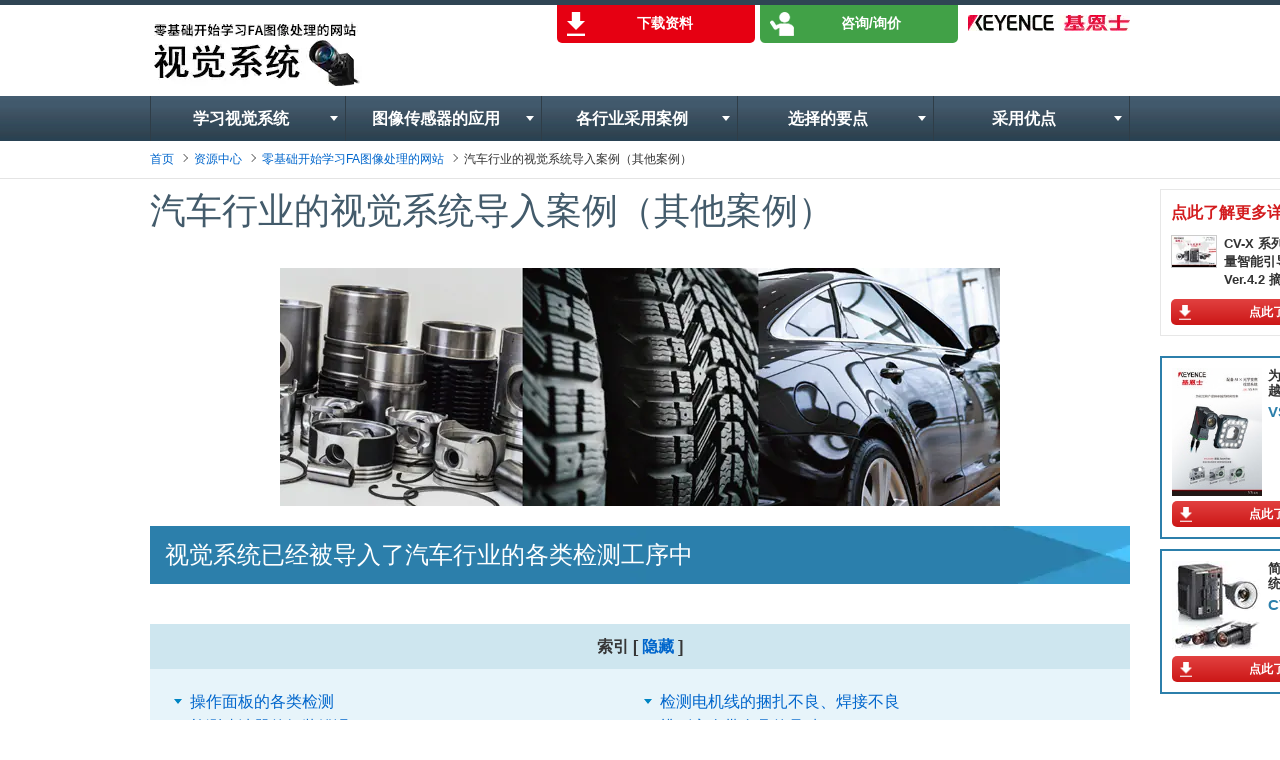

--- FILE ---
content_type: text/html;charset=utf-8
request_url: https://www.keyence.com.cn/ss/products/vision/visionbasics/examples/auto_other.jsp
body_size: 19502
content:






















<!DOCTYPE html>
<html>
<head>
<meta name="viewport" content="width=device-width, initial-scale=1.0">
  




















<link rel="canonical" href="https://www.keyence.com.cn/ss/products/vision/visionbasics/examples/auto_other.jsp">
<link rel="alternate" hreflang="de-DE" href="https://www.keyence.de/ss/products/vision/visionbasics/examples/auto_other.jsp" />
<link rel="alternate" hreflang="en-US" href="https://www.keyence.com/ss/products/vision/visionbasics/examples/auto_other.jsp" />
<link rel="alternate" hreflang="ja-JP" href="https://www.keyence.co.jp/ss/products/vision/visionbasics/examples/auto_other.jsp" />
<link rel="alternate" hreflang="zh-Hans-CN" href="https://www.keyence.com.cn/ss/products/vision/visionbasics/examples/auto_other.jsp" />
<link rel="alternate" hreflang="zh-Hans-HK" href="https://www.keyence.com.cn/ss/products/vision/visionbasics/examples/auto_other.jsp" />
<link rel="alternate" hreflang="zh-Hans-MO" href="https://www.keyence.com.cn/ss/products/vision/visionbasics/examples/auto_other.jsp" />
  <meta charset="UTF-8">
  <meta name="format-detection" content="telephone=no">
  <meta http-equiv="X-UA-Compatible" content="IE=Edge">
  <title>汽车行业的视觉系统导入案例（其他案例）｜视觉系统 | 基恩士中国官方网站</title>
<script>
// akam-sw.js install script version 1.3.6
"serviceWorker"in navigator&&"find"in[]&&function(){var e=new Promise(function(e){"complete"===document.readyState||!1?e():(window.addEventListener("load",function(){e()}),setTimeout(function(){"complete"!==document.readyState&&e()},1e4))}),n=window.akamServiceWorkerInvoked,r="1.3.6";if(n)aka3pmLog("akam-setup already invoked");else{window.akamServiceWorkerInvoked=!0,window.aka3pmLog=function(){window.akamServiceWorkerDebug&&console.log.apply(console,arguments)};function o(e){(window.BOOMR_mq=window.BOOMR_mq||[]).push(["addVar",{"sm.sw.s":e,"sm.sw.v":r}])}var i="/akam-sw.js",a=new Map;navigator.serviceWorker.addEventListener("message",function(e){var n,r,o=e.data;if(o.isAka3pm)if(o.command){var i=(n=o.command,(r=a.get(n))&&r.length>0?r.shift():null);i&&i(e.data.response)}else if(o.commandToClient)switch(o.commandToClient){case"enableDebug":window.akamServiceWorkerDebug||(window.akamServiceWorkerDebug=!0,aka3pmLog("Setup script debug enabled via service worker message"),v());break;case"boomerangMQ":o.payload&&(window.BOOMR_mq=window.BOOMR_mq||[]).push(o.payload)}aka3pmLog("akam-sw message: "+JSON.stringify(e.data))});var t=function(e){return new Promise(function(n){var r,o;r=e.command,o=n,a.has(r)||a.set(r,[]),a.get(r).push(o),navigator.serviceWorker.controller&&(e.isAka3pm=!0,navigator.serviceWorker.controller.postMessage(e))})},c=function(e){return t({command:"navTiming",navTiming:e})},s=null,m={},d=function(){var e=i;return s&&(e+="?othersw="+encodeURIComponent(s)),function(e,n){return new Promise(function(r,i){aka3pmLog("Registering service worker with URL: "+e),navigator.serviceWorker.register(e,n).then(function(e){aka3pmLog("ServiceWorker registration successful with scope: ",e.scope),r(e),o(1)}).catch(function(e){aka3pmLog("ServiceWorker registration failed: ",e),o(0),i(e)})})}(e,m)},g=navigator.serviceWorker.__proto__.register;if(navigator.serviceWorker.__proto__.register=function(n,r){return n.includes(i)?g.call(this,n,r):(aka3pmLog("Overriding registration of service worker for: "+n),s=new URL(n,window.location.href),m=r,navigator.serviceWorker.controller?new Promise(function(n,r){var o=navigator.serviceWorker.controller.scriptURL;if(o.includes(i)){var a=encodeURIComponent(s);o.includes(a)?(aka3pmLog("Cancelling registration as we already integrate other SW: "+s),navigator.serviceWorker.getRegistration().then(function(e){n(e)})):e.then(function(){aka3pmLog("Unregistering existing 3pm service worker"),navigator.serviceWorker.getRegistration().then(function(e){e.unregister().then(function(){return d()}).then(function(e){n(e)}).catch(function(e){r(e)})})})}else aka3pmLog("Cancelling registration as we already have akam-sw.js installed"),navigator.serviceWorker.getRegistration().then(function(e){n(e)})}):g.call(this,n,r))},navigator.serviceWorker.controller){var u=navigator.serviceWorker.controller.scriptURL;u.includes("/akam-sw.js")||u.includes("/akam-sw-preprod.js")||u.includes("/threepm-sw.js")||(aka3pmLog("Detected existing service worker. Removing and re-adding inside akam-sw.js"),s=new URL(u,window.location.href),e.then(function(){navigator.serviceWorker.getRegistration().then(function(e){m={scope:e.scope},e.unregister(),d()})}))}else e.then(function(){window.akamServiceWorkerPreprod&&(i="/akam-sw-preprod.js"),d()});if(window.performance){var w=window.performance.timing,l=w.responseEnd-w.responseStart;c(l)}e.then(function(){t({command:"pageLoad"})});var k=!1;function v(){window.akamServiceWorkerDebug&&!k&&(k=!0,aka3pmLog("Initializing debug functions at window scope"),window.aka3pmInjectSwPolicy=function(e){return t({command:"updatePolicy",policy:e})},window.aka3pmDisableInjectedPolicy=function(){return t({command:"disableInjectedPolicy"})},window.aka3pmDeleteInjectedPolicy=function(){return t({command:"deleteInjectedPolicy"})},window.aka3pmGetStateAsync=function(){return t({command:"getState"})},window.aka3pmDumpState=function(){aka3pmGetStateAsync().then(function(e){aka3pmLog(JSON.stringify(e,null,"\t"))})},window.aka3pmInjectTiming=function(e){return c(e)},window.aka3pmUpdatePolicyFromNetwork=function(){return t({command:"pullPolicyFromNetwork"})})}v()}}();</script>
<script src="/js/common/usersettings.js?var=20250514090909" defer></script>
<script src="/js/core/jquery-3.4.1.min.js?var=20260116173057" defer></script>
  <meta name="description" content="介绍汽车行业灵活利用视觉系统的各种案例。零基础开始学习FA图像处理的网站 “视觉系统”。由基恩士(中国)有限公司运营。">
  <meta name="keywords" content="">
  <meta property="og:title" content="汽车行业的视觉系统导入案例（其他案例）｜视觉系统">
  <meta property="og:type" content="website">
  <meta property="og:description" content="介绍汽车行业灵活利用视觉系统的各种案例。零基础开始学习FA图像处理的网站 “视觉系统”。由基恩士(中国)有限公司运营。">
    <!-- ss CommonCSS start -->
  <link rel="stylesheet" href="/css/ss/common/reset.css?var=20251210151627">
  <link rel="stylesheet" href="/css/ss/common/common.css?var=20251210151627">
  <!-- ss CommonCSS end -->
  <!-- visionbasics UniqueCSS end -->
  <link rel="stylesheet" href="/css/ss/products/vision/visionbasics/style.css?var=20231121175820">
  <!-- visionbasics UniqueCSS start -->
  <!-- ss CommonJavascript start -->
  <script src="/js/common/intersection-observer.js?var=20260116173057" defer></script>
  <script src="/js/ss/common/common.js?var=20260116173057" defer></script>
  <!-- ss CommonJavascript end -->
  <!-- visionbasics UniqueJavascript start -->
  <script src="/js/common/jquery.matchHeight.js?var=20260116173057" defer></script>
  <script src="/js/ss/products/vision/visionbasics/common_visionbasics.js?var=20260116173057" defer></script>
  <!-- visionbasics UniqueJavascript end -->









































<script>
dataLayer = (typeof dataLayer != "undefined" ? dataLayer : []);
dataLayer.push({
  "page": "/ss/products/vision/visionbasics/examples/auto_other.jsp" + location.search
});

dataLayer.push({
  "signinStat" : "not_signin"
  , "signinf" : "not_signin"
  , "customerID" : ""
  , "emailAddress" : ""
  , "firstName" : ""
  , "lastName" : ""
  , "kgFlag" : "false"



});

document.cookie = "initSigninStat=;path=/";
dataLayer.push({
  "initSigninStat" : "not_signin"
});

</script>




















<!-- Google Tag Manager -->
<script>(function(w,d,s,l,i){w[l]=w[l]||[];w[l].push({'gtm.start':
new Date().getTime(),event:'gtm.js'});var f=d.getElementsByTagName(s)[0],
j=d.createElement(s),dl=l!='dataLayer'?'&l='+l:'';j.async=true;j.src=
'https://www.googletagmanager.com/gtm.js?id='+i+dl;f.parentNode.insertBefore(j,f);
})(window,document,'script','dataLayer','GTM-NVW84G');</script>
<!-- End Google Tag Manager -->






















<script src="/js/core/analytics-base.js?var=20260120140248" defer></script>
<script src="/js/core/analytics-views.js?var=20260120140248" defer></script>
<script src="/js/core/suz-bundle.js?var=20260120140248" defer></script>

<script>(window.BOOMR_mq=window.BOOMR_mq||[]).push(["addVar",{"rua.upush":"false","rua.cpush":"true","rua.upre":"false","rua.cpre":"true","rua.uprl":"false","rua.cprl":"false","rua.cprf":"false","rua.trans":"SJ-fdadf86b-db30-4911-97de-a86cdca24b15","rua.cook":"false","rua.ims":"false","rua.ufprl":"false","rua.cfprl":"false","rua.isuxp":"false","rua.texp":"norulematch","rua.ceh":"false","rua.ueh":"false","rua.ieh.st":"0"}]);</script>
                              <script>!function(e){var n="https://s.go-mpulse.net/boomerang/";if("False"=="True")e.BOOMR_config=e.BOOMR_config||{},e.BOOMR_config.PageParams=e.BOOMR_config.PageParams||{},e.BOOMR_config.PageParams.pci=!0,n="https://s2.go-mpulse.net/boomerang/";if(window.BOOMR_API_key="V3DN7-VV6MZ-WXQ5Q-YVZUN-DGDFM",function(){function e(){if(!o){var e=document.createElement("script");e.id="boomr-scr-as",e.src=window.BOOMR.url,e.async=!0,i.parentNode.appendChild(e),o=!0}}function t(e){o=!0;var n,t,a,r,d=document,O=window;if(window.BOOMR.snippetMethod=e?"if":"i",t=function(e,n){var t=d.createElement("script");t.id=n||"boomr-if-as",t.src=window.BOOMR.url,BOOMR_lstart=(new Date).getTime(),e=e||d.body,e.appendChild(t)},!window.addEventListener&&window.attachEvent&&navigator.userAgent.match(/MSIE [67]\./))return window.BOOMR.snippetMethod="s",void t(i.parentNode,"boomr-async");a=document.createElement("IFRAME"),a.src="about:blank",a.title="",a.role="presentation",a.loading="eager",r=(a.frameElement||a).style,r.width=0,r.height=0,r.border=0,r.display="none",i.parentNode.appendChild(a);try{O=a.contentWindow,d=O.document.open()}catch(_){n=document.domain,a.src="javascript:var d=document.open();d.domain='"+n+"';void(0);",O=a.contentWindow,d=O.document.open()}if(n)d._boomrl=function(){this.domain=n,t()},d.write("<bo"+"dy onload='document._boomrl();'>");else if(O._boomrl=function(){t()},O.addEventListener)O.addEventListener("load",O._boomrl,!1);else if(O.attachEvent)O.attachEvent("onload",O._boomrl);d.close()}function a(e){window.BOOMR_onload=e&&e.timeStamp||(new Date).getTime()}if(!window.BOOMR||!window.BOOMR.version&&!window.BOOMR.snippetExecuted){window.BOOMR=window.BOOMR||{},window.BOOMR.snippetStart=(new Date).getTime(),window.BOOMR.snippetExecuted=!0,window.BOOMR.snippetVersion=12,window.BOOMR.url=n+"V3DN7-VV6MZ-WXQ5Q-YVZUN-DGDFM";var i=document.currentScript||document.getElementsByTagName("script")[0],o=!1,r=document.createElement("link");if(r.relList&&"function"==typeof r.relList.supports&&r.relList.supports("preload")&&"as"in r)window.BOOMR.snippetMethod="p",r.href=window.BOOMR.url,r.rel="preload",r.as="script",r.addEventListener("load",e),r.addEventListener("error",function(){t(!0)}),setTimeout(function(){if(!o)t(!0)},3e3),BOOMR_lstart=(new Date).getTime(),i.parentNode.appendChild(r);else t(!1);if(window.addEventListener)window.addEventListener("load",a,!1);else if(window.attachEvent)window.attachEvent("onload",a)}}(),"".length>0)if(e&&"performance"in e&&e.performance&&"function"==typeof e.performance.setResourceTimingBufferSize)e.performance.setResourceTimingBufferSize();!function(){if(BOOMR=e.BOOMR||{},BOOMR.plugins=BOOMR.plugins||{},!BOOMR.plugins.AK){var n="true"=="true"?1:0,t="",a="cj2zcuqxyydau2lpzoza-f-c2214aca1-clientnsv4-s.akamaihd.net",i="false"=="true"?2:1,o={"ak.v":"39","ak.cp":"667630","ak.ai":parseInt("634143",10),"ak.ol":"0","ak.cr":9,"ak.ipv":4,"ak.proto":"h2","ak.rid":"2cb01e9d","ak.r":37607,"ak.a2":n,"ak.m":"a","ak.n":"essl","ak.bpcip":"18.117.145.0","ak.cport":53274,"ak.gh":"23.198.5.39","ak.quicv":"","ak.tlsv":"tls1.3","ak.0rtt":"","ak.0rtt.ed":"","ak.csrc":"-","ak.acc":"","ak.t":"1768934322","ak.ak":"hOBiQwZUYzCg5VSAfCLimQ==ed6KeN7aMQeozhUcNmwgcmmnddoe+7K1OfSWNcqhRMj8EOiPQdL8db2LFGusBswwja2kvqpwx7Bbi+OoyYAzAA7X1WXRKjTZuGtni+/yfyzO8Sd+rgxozI5dl5fIFfe/z9HQXixSXDHYmIlrn+mnVZ2Ea73GcYIv0D9QaoLBxYkpO58Lh7zKNE10feTJiCSudM63Kx56SAQ+cXsIVNExzXjZLHQElPJt1RHczb6HRhac+JOOxn1fU/p5xt3zH0+Qs2pZ1XHdJXV3+k0sfG/NH7ktd5FE8Gp/Hjbve9FD8HxlGYe6fpZ2sZCo2NF7K3+vLZ7Lsh6Zy5++P9ZY8DtxcLYcOBTPZEY0UJSJ8Li98f53I/y1P5hcfuGEmiz4mDDO0xWKpjFsg1YH2ched6gkp4WeHn9lPvt5SQwpRBXY/LA=","ak.pv":"19","ak.dpoabenc":"","ak.tf":i};if(""!==t)o["ak.ruds"]=t;var r={i:!1,av:function(n){var t="http.initiator";if(n&&(!n[t]||"spa_hard"===n[t]))o["ak.feo"]=void 0!==e.aFeoApplied?1:0,BOOMR.addVar(o)},rv:function(){var e=["ak.bpcip","ak.cport","ak.cr","ak.csrc","ak.gh","ak.ipv","ak.m","ak.n","ak.ol","ak.proto","ak.quicv","ak.tlsv","ak.0rtt","ak.0rtt.ed","ak.r","ak.acc","ak.t","ak.tf"];BOOMR.removeVar(e)}};BOOMR.plugins.AK={akVars:o,akDNSPreFetchDomain:a,init:function(){if(!r.i){var e=BOOMR.subscribe;e("before_beacon",r.av,null,null),e("onbeacon",r.rv,null,null),r.i=!0}return this},is_complete:function(){return!0}}}}()}(window);</script></head>
<body class="historyCamera js-catalog-5">
  



















<!-- Google Tag Manager (noscript) -->
<noscript><iframe src="https://www.googletagmanager.com/ns.html?id=GTM-NVW84G"
height="0" width="0" style="display:none;visibility:hidden"></iframe></noscript>
<!-- End Google Tag Manager (noscript) -->

  























  <div class="wrapper_body">
    





















<header id="header">
  <div class="inner">
    <p class="site_title"><a href="/ss/products/vision/visionbasics/"><img src="/img/ss/products/vision/visionbasics/logo.png" alt="视觉系统" width="212" height="66"></a></p>
    <ul class="list_box">
      <li class="btn_download"><a href="/ss/products/vision/visionbasics/spreq/download/"><span class="label">下载资料</span></a></li>
      <li class="btn_contact"><a href="/ss/products/vision/visionbasics/lp/askKeyence.jsp"><span class="label">咨询/询价</span></a></li>
      <li class="btn_tel"><a href="tel:0120-014-414"><span class="label">0120-014-414</span></a></li>
    </ul>
    <p class="logo"><a href="/"><img src="/img/ss/products/vision/visionbasics/logo_company.png" alt="基恩士中国官方网站" width="162" height="16"></a></p>
  </div><!-- /inner -->
</header><!-- /header -->
    





















<nav id="gnav" class="gnav pcItem">
  <ul>
    <li class="gnavBasic">
      <button class="gnavParent">学习视觉系统</button>
      <ul class="gnavChild">
        <li class="gnavChild02">
          <dl>
            <dt>硬件篇</dt>
            <dd><a href="/ss/products/vision/visionbasics/basic/primer/">CCD（像素）与视觉系统的基础知识</a></dd>
            <dd><a href="/ss/products/vision/visionbasics/basic/beginner/">镜头选择基础</a></dd>
            <dd><a href="/ss/products/vision/visionbasics/basic/illumination/">照明选择基础</a></dd>
            <dd><a href="/ss/products/vision/visionbasics/basic/middle/">彩色照相机的效果与预处理</a></dd>
          </dl>
        </li>
        <li class="gnavChild02">
          <dl>
            <dt>软件篇</dt>
            <dd><a href="/ss/products/vision/visionbasics/basic/exterior/">外观检测基础</a></dd>
            <dd><a href="/ss/products/vision/visionbasics/basic/size/">尺寸检测基础</a></dd>
            <dd><a href="/ss/products/vision/visionbasics/basic/position/">位置检测基础</a></dd>
            <dd><a href="/ss/products/vision/visionbasics/basic/higher/">位置补正介绍</a></dd>
            <dd><a href="/ss/products/vision/visionbasics/basic/filter/">预处理功能介绍</a></dd>
          </dl>
        </li>
        <li class="gnavChild02">
          <dl>
            <dt>实践篇</dt>
            <dd><a href="/ss/products/vision/visionbasics/basic/practice/">处理速度的思路</a></dd>
            <dd><a href="/ss/products/vision/visionbasics/basic/practice02/">检测微小物体的思路</a></dd>
            <dd><a href="/ss/products/vision/visionbasics/basic/practice03/">快门速度的思路</a></dd>
          </dl>
        </li>
        <li class="gnavChild02">
          <dl>
            <dt>理解度检查</dt>
            <dd><a href="/ss/products/vision/visionbasics/quiz/quiz1/">视觉系统理解度测试 1</a></dd>
            <dd><a href="/ss/products/vision/visionbasics/quiz/quiz2/">视觉系统理解度测试 2</a></dd>
          </dl>
        </li>
        <li class="gnavChild02">
          <dl>
            <dt>专栏：视觉系统的发展史</dt>
            <dd><a href="/ss/products/vision/visionbasics/history/camera.jsp">相机篇</a></dd>
            <dd><a href="/ss/products/vision/visionbasics/history/lens.jsp">镜头篇</a></dd>
            <dd><a href="/ss/products/vision/visionbasics/history/light.jsp">照明篇</a></dd>
            <dd><a href="/ss/products/vision/visionbasics/history/fa.jsp">FA篇</a></dd>
            <dd><a href="/ss/products/vision/visionbasics/history/traceability.jsp">可追溯性篇</a></dd>
          </dl>
        </li>
      </ul>
    </li>
    <li>
      <button class="gnavParent">图像传感器的应用</button>
      <ul class="gnavChild">
        <li><a href="/ss/products/vision/visionbasics/use/inspection01/">有无检测（数量/缺货）</a></li>
        <li><a href="/ss/products/vision/visionbasics/use/inspection02/">外观检查（异物/瑕疵/缺陷）</a></li>
        <li><a href="/ss/products/vision/visionbasics/use/inspection03/">尺寸测量</a></li>
        <li><a href="/ss/products/vision/visionbasics/use/inspection04/">定位/对准</a></li>
        <li><a href="/ss/products/vision/visionbasics/use/inspection05/">字符检测/OCR</a></li>
        <li><a href="/ss/products/vision/visionbasics/use/inspection06/">3D检测（体积/高度）</a></li>
        <li><a href="/ss/products/vision/visionbasics/use/inspection07/">机械手视觉</a></li>
        <li><a href="/ss/products/vision/visionbasics/use/inspection08/">支持散装拣选的三维机械手视觉系统</a></li>
      </ul>
    </li>
    <li>
      <button class="gnavParent">各行业采用案例</button>
      <ul class="gnavChild">
        <li class="gnavChild02">
          <dl>
            <dt>汽车行业</dt>
            <dd><a href="/ss/products/vision/visionbasics/examples/auto.jsp">典型案例</a></dd>
            <dd><a href="/ss/products/vision/visionbasics/examples/auto_other.jsp">其他</a></dd>
          </dl>
        </li>
        <li class="gnavChild02">
          <dl>
            <dt>食品/医药品行业</dt>
            <dd><a href="/ss/products/vision/visionbasics/examples/food.jsp">典型案例</a></dd>
            <dd><a href="/ss/products/vision/visionbasics/examples/food_other.jsp">其他</a></dd>
          </dl>
        </li>
        <li class="gnavChild02">
          <dl>
            <dt>电子设备行业</dt>
            <dd><a href="/ss/products/vision/visionbasics/examples/electric.jsp">典型案例</a></dd>
            <dd><a href="/ss/products/vision/visionbasics/examples/electric_other.jsp">其他</a></dd>
          </dl>
        </li>
          <li class="gnavChild02">
          <dl>
            <dt>液晶、半导体行业</dt>
            <dd><a href="/ss/products/vision/visionbasics/examples/semiconductor.jsp">案例</a></dd>
          </dl>
        </li>
        <li class="gnavChild02">
          <dl>
            <dt>树脂、容器行业</dt>
            <dd><a href="/ss/products/vision/visionbasics/examples/resin-container.jsp">案例</a></dd>
          </dl>
        </li>
        <li class="gnavChild02">
          <dl>
            <dt>日用品行业</dt>
            <dd><a href="/ss/products/vision/visionbasics/examples/daily-necessities.jsp">案例</a></dd>
          </dl>
        </li>
      </ul>
    </li>
    <li>
      <button class="gnavParent">选择的要点</button>
      <ul class="gnavChild">
        <li><a href="/ss/products/vision/visionbasics/tips/primer1/">根据目的选择相机</a></li>
        <li><a href="/ss/products/vision/visionbasics/tips/primer2/">根据目的选择镜头和照明</a></li>
        <li><a href="/ss/products/vision/visionbasics/tips/primer3/">选择符合检测规格的设备</a></li>
        <li><a href="/ss/products/vision/visionbasics/tips/price.jsp">图像处理系统/视觉系统 选择要点【价格篇】</a></li>
      </ul>
    </li>
    <li>
      <button class="gnavParent">采用优点</button>
      <ul class="gnavChild">
        <li><a href="/ss/products/vision/visionbasics/merit/improvement01/">生产效率、装置效率提升带来的收益改善</a></li>
        <li><a href="/ss/products/vision/visionbasics/merit/improvement02/">可信赖省力化带来的收益改善</a></li>
        <li><a href="/ss/products/vision/visionbasics/merit/improvement03/">“可视化”和早期源流措施带来的收益改善</a></li>
        <li><a href="/ss/products/vision/visionbasics/merit/improvement04/">导入/维护效率提升带来的收益改善</a></li>
        <li><a href="/ss/products/vision/visionbasics/merit/improvement05/">设备选型和快速导入带来的收益改善</a></li>
        <li><a href="/ss/products/vision/visionbasics/merit/improvement06/">“超快故障修复”带来的收益改善</a></li>
      </ul>
    </li>
  </ul>
</nav><!-- /.gnav -->
    




































<div id="breadcrumb">
<ul>
<li><a href="/">首页</a></li>
<li><a href="/solutions/ss/">资源中心</a></li>
<li><a href="/ss/products/vision/visionbasics/">零基础开始学习FA图像处理的网站</a></li>
<li aria-current="true">汽车行业的视觉系统导入案例（其他案例）</li>
</ul>
</div>





































<script type="application/ld+json">
{
	"@context": "https://schema.org",
	"@type": "BreadcrumbList",
	"itemListElement": [
		{
			"@type": "ListItem",
			"position": 1,
			"name": "首页",
			"item": "https://www.keyence.com.cn/"
		},
		{
			"@type": "ListItem",
			"position": 2,
			"name": "资源中心",
			"item": "https://www.keyence.com.cn/solutions/ss/"
		},
		{
			"@type": "ListItem",
			"position": 3,
			"name": "零基础开始学习FA图像处理的网站",
			"item": "https://www.keyence.com.cn/ss/products/vision/visionbasics/"
		},
		{
			"@type": "ListItem",
			"position": 4,
			"name": "汽车行业的视觉系统导入案例（其他案例）"
		}
	]
}
</script>

    <div id="contents" class="contentsWrap">
      <div id="main" class="main">
        <main>
          <h1 class="ttlMain">汽车行业的视觉系统导入案例（其他案例）</h1>
          <figure class="imgWrap"><img src="/Images/ss_visionbasics_e_auto_001_1694504.jpg"  alt=""></figure>
          <h2 class="ttlBgImg">视觉系统已经被导入了汽车行业的各类检测工序中</h2>
          <div class="tableOfContents js-accordion-menu">
            <p class="tocHeader">索引 [<span class="js-accordion-switch" data-show-label="显示" data-hide-label="隐藏" data-label-status="hide"></span>]</p>
            <div class="tocBody js-accordion-contents">
              <div class="tocInner">
                <ul class="chapterList">
                  <li><a href="#link_001">操作面板的各类检测</a></li>
                  <li><a href="#link_002">检测电机线的捆扎不良、焊接不良</a></li>
                  <li><a href="#link_003">检测喷油器的组装错误</a></li>
                  <li><a href="#link_004">辨别安全带金具的品种</a></li>
                  <li><a href="#link_005">辨别齿轮的不同品种</a></li>
                  <li><a href="#link_006">辨别连杆的不同品种</a></li>
                  <li><a href="#link_007">检测润滑脂的涂抹量</a></li>
                  <li><a href="#link_008">检测EGR阀门组装时的O形环有无/偏移</a></li>
                  <li><a href="#link_009">确认热锻造金属模内的工件安装位置</a></li>
                  <li><a href="#link_010">检测车轮的不同品种混入</a></li>
                  <li><a href="#link_011">辨别轮胎的不同品种</a></li>
                  <li><a href="#link_012">检测液体密封胶（FIPG）涂抹</a></li>
                  <li><a href="#link_013">检测凸轮轴的孔洞</a></li>
                  <li><a href="#link_014">检测轴承的外观</a></li>
                  <li><a href="#link_015">检测活塞的切屑附着</a></li>
                  <li><a href="#link_016">检测汽车音频LCD的缺陷</a></li>
                  <li><a href="#link_017">检测橡胶成型部件的各类外观</a></li>
                  <li><a href="#link_018">检测尾灯的LED亮灯</a></li>
                  <li><a href="#link_019">检测轴承脱落</a></li>
                  <li><a href="#link_020">检测O形环的毛刺、缺陷</a></li>
                  <li><a href="#link_021">计量仪器的各类检测</a></li>
                  <li><a href="#link_022">检测活塞环的间隙尺寸</a></li>
                  <li><a href="#link_023">测量车身歪斜</a></li>
                  <li><a href="#link_024">测量驱动轴的组装平行度</a></li>
                  <li><a href="#link_025">确认车门的组装状态</a></li>
                  <li><a href="#link_026">焊缝位置检测/定位</a></li>
                  <li><a href="#link_027">组装车身时的定位孔感应</a></li>
                  <li><a href="#link_028">检测齿轮的缺口角度</a></li>
                  <li><a href="#link_029">控制机械手的位置</a></li>
                  <li><a href="#link_030">安全带扣的OCR</a></li>
                  <li><a href="#link_031">测量密封层的涂抹范围、体积</a></li>
                </ul>
              </div>
            </div>
          </div>
          <h3 id="link_001" class="ttlBorderBottom">操作面板的各类检测</h3>
          <p class="mb25">检测操作面板的按钮组装错误、LCD显示不良等。传统的视觉系统会对各种标记的面积、大致图形形状进行检测，但存在类似形状误检测、大型面板检测辨别精度不足而需要使用多台相机的情况。<sup>*</sup></p>
          <p class="mb25">只要利用XG-X/CV-X系列的轮廓形状搜索功能“ShapeTrax”，就能通过标记的轮廓信息进行辨别，实现精度更高的检测。此外，通过使用最大6400万像素的高像素相机，对于大型面板，也能用1台相机，对多个位置进行统一的高精度检测。<br><span class="textSmall">*与本公司CV-700 产品的比较</span></p>
          <figure class="imgWrap"><img class="lazyload" loading="lazy" src="[data-uri]" data-src="/Images/ss_visionbasics_e_auto_other_002_1694521.jpg" alt="" width="450" height="200">
            <figcaption>【使用机型】XG-X/CV-X系列</figcaption>
          </figure>
          <div class="btnDownload type02 landscape">
            <a href="/download/download/confirmation/?dlAssetId=AS_86971">
              <span class="txt">点此了解详情</span>
              <span class="icon landscape"><img class="lazyload" loading="lazy" src="[data-uri]" data-src="/img/asset/AS_86971.jpg" alt=""></span>
            </a>
          </div>
          <h3 id="link_002" class="ttlBorderBottom">检测电机线的捆扎不良、焊接不良</h3>
          <p class="mb25">检测电机线的捆扎不良（捆绑）、焊接不良。利用黑白相机的视觉系统，难以对线、端子、焊锡的颜色进行辨别。</p>
          <p class="mb25">而配备特色颜色抽取引擎的XG-X/CV-X系列，可以轻松准确地实现过去不稳定的线抽取处理。即使周围的照明亮度、工件光泽度发生变化，也能实现稳定检测。<sup>*</sup><br><span class="textSmall">*与本公司CV-700 产品的比较</span></p>
          <figure class="imgWrap"><img class="lazyload" loading="lazy" src="[data-uri]" data-src="/Images/ss_visionbasics_e_auto_other_003_1694522.jpg" alt="" width="450" height="200">
            <figcaption>【使用机型】XG-X/CV-X系列</figcaption>
          </figure>
          <div class="btnDownload type02 landscape">
            <a href="/download/download/confirmation/?dlAssetId=AS_86971">
              <span class="txt">点此了解详情</span>
              <span class="icon landscape"><img class="lazyload" loading="lazy" src="[data-uri]" data-src="/img/asset/AS_86971.jpg" alt=""></span>
            </a>
          </div>
          <h3 id="link_003" class="ttlBorderBottom">检测喷油器的组装错误</h3>
          <p class="mb25">通过外径测量及颜色辨别，检测喷油器中各类部件的组装错误。传统的视觉系统会因边缘误检测，导致误判定的发生。黑白相机在部件颜色辨别方面也存在困难。<sup>*</sup></p>
          <p class="mb25">XG-X/CV-X系列则能依靠特色的边缘检测算法，实现稳定检测，杜绝误判定的发生。自动判定最大、最小直径的趋势边缘功能，还能够削减设定工时。因其同时支持彩色相机，还能通过颜色辨别部件。<br><span class="textSmall">*与本公司CV-700 产品的比较</span></p>
          <figure class="imgWrap"><img class="lazyload" loading="lazy" src="[data-uri]" data-src="/Images/ss_visionbasics_e_auto_other_004_1694523.jpg" alt="" width="450" height="200">
            <figcaption>【使用机型】XG-X/CV-X系列</figcaption>
          </figure>
          <div class="btnDownload type02 landscape">
            <a href="/download/download/confirmation/?dlAssetId=AS_86971">
              <span class="txt">点此了解详情</span>
              <span class="icon landscape"><img class="lazyload" loading="lazy" src="[data-uri]" data-src="/img/asset/AS_86971.jpg" alt=""></span>
            </a>
          </div>
          <h3 id="link_004" class="ttlBorderBottom">辨别安全带金具的品种</h3>
          <p class="mb25">检测安全带金具的细微形状差异，进行品种辨别。在传统的目视辨别中，如果生产量增加，就会多出大量的检测工时，漏检的风险也相应升高。</p>
          <p class="mb25">导入视觉系统后，实现了全数自动检测，还杜绝了漏检。即使外观差异很小，XG-X/CV-X系列也能够对多点进行统一测量，实现切实的辨别。</p>
          <div class="imgContent_wrapper">
            <div class="imgContent_wrapperInner">
              <div class="content_headline">【使用机型】XG-X/CV-X系列</div>
              <div class="flexBox_wrapper -col2">
                <div class="flexItem imgItems">
                  <figure class="imgItem_imgBox">
                    <img class="lazyload" loading="lazy" src="[data-uri]" data-src="/Images/ss_visionbasics_e_auto_other_005_l_2027350.jpg" alt="" width="167" height="323">
                  </figure>
                </div>
                <div class="flexItem">
                  <div class="flexBox_wrapper -sp_flex -col2">
                    <div class="flexItem imgItems">
                      <figure class="imgItem_imgBox">
                        <img class="lazyload" loading="lazy" src="[data-uri]" data-src="/Images/ss_visionbasics_e_auto_other_005_r1_2027351.jpg" alt="" width="120" height="98">
                        <figcaption class="imgItem_caption">OK（左用）</figcaption>
                      </figure>
                    </div>
                    <div class="flexItem imgItems">
                      <figure class="imgItem_imgBox">
                        <img class="lazyload" loading="lazy" src="[data-uri]" data-src="/Images/ss_visionbasics_e_auto_other_005_r2_2027352.jpg" alt="" width="120" height="98">
                        <figcaption class="imgItem_caption">NG（右用）</figcaption>
                      </figure>
                    </div>
                  </div>
                </div>
              </div>
            </div>
          </div>
          <div class="btnDownload type02 landscape">
            <a href="/download/download/confirmation/?dlAssetId=AS_86971">
              <span class="txt">点此了解详情</span>
              <span class="icon landscape"><img class="lazyload" loading="lazy" src="[data-uri]" data-src="/img/asset/AS_86971.jpg" alt=""></span>
            </a>
          </div>
          <h3 id="link_005" class="ttlBorderBottom">辨别齿轮的不同品种</h3>
          <p class="mb25">辨别齿轮直径及齿数的差异，实施品种辨别。过去在组装时只能进行目视检测，有时候在完成组装后才发现异种组装，导致成品率恶化。</p>
          <p class="mb25">导入视觉系统后，可以通过在组装工序前实施检测，有效预防组装不良。只要利用XG-X/CV-X系列的轮廓形状搜索功能“ShapeTrax”，即使工件表面及背景的亮度、颜色发生波动，也能实现稳定的检测。</p>
          <div class="imgContent_wrapper">
            <div class="imgContent_wrapperInner">
              <div class="content_headline">【使用机型】XG-X/CV-X系列</div>
              <div class="flexBox_wrapper -col2">
                <div class="flexItem imgItems">
                  <figure class="imgItem_imgBox">
                    <img class="lazyload" loading="lazy" src="[data-uri]" data-src="/Images/ss_visionbasics_e_auto_other_006_l_2027353.jpg" alt="" width="308" height="330">
                  </figure>
                </div>
                <div class="flexItem">
                  <div class="flexBox_wrapper -sp_flex -col2">
                    <div class="flexItem imgItems">
                      <figure class="imgItem_imgBox">
                        <img class="lazyload" loading="lazy" src="[data-uri]" data-src="/Images/ss_visionbasics_e_auto_other_006_r1_2027354.jpg" alt="" width="121" height="100">
                        <figcaption class="imgItem_caption">OK</figcaption>
                      </figure>
                    </div>
                    <div class="flexItem imgItems">
                      <figure class="imgItem_imgBox">
                        <img class="lazyload" loading="lazy" src="[data-uri]" data-src="/Images/ss_visionbasics_e_auto_other_006_r2_2027355.jpg" alt="" width="121" height="100">
                        <figcaption class="imgItem_caption">NG</figcaption>
                      </figure>
                    </div>
                  </div>
                </div>
              </div>
            </div>
          </div>
          <div class="btnDownload type02 landscape">
            <a href="/download/download/confirmation/?dlAssetId=AS_86971">
              <span class="txt">点此了解详情</span>
              <span class="icon landscape"><img class="lazyload" loading="lazy" src="[data-uri]" data-src="/img/asset/AS_86971.jpg" alt=""></span>
            </a>
          </div>
          <h3 id="link_006" class="ttlBorderBottom">辨别连杆的不同品种</h3>
          <p class="mb25">通过测量连杆的全长及直径，辨别不同的品种。过去都是在投入生产线之前进行目视检测，有时候直到组装工序，才发现混入了不同品种的部件。</p>
          <p class="mb25">利用视觉系统，就能在搬运的过程中测量连杆的全长及直径，防止不同品种的混入。对于过去难以辨别的细微孔径差异，XG-X/CV-X系列也能予以测量，实现正确的品种辨别。<sup>*</sup><br><span class="textSmall">*与本公司CV-700 产品的比较</span></p>
          <div class="imgContent_wrapper">
            <div class="imgContent_wrapperInner">
              <div class="content_headline">【使用机型】XG-X/CV-X系列</div>
              <div class="flexBox_wrapper -col2">
                <div class="flexItem imgItems">
                  <figure class="imgItem_imgBox">
                    <img class="lazyload" loading="lazy" src="[data-uri]" data-src="/Images/ss_visionbasics_e_auto_other_007_l_2027356.jpg" alt="" width="226" height="250">
                  </figure>
                </div>
                <div class="flexItem">
                  <div class="flexBox_wrapper -sp_flex -col2">
                    <div class="flexItem imgItems">
                      <figure class="imgItem_imgBox">
                        <img class="lazyload" loading="lazy" src="[data-uri]" data-src="/Images/ss_visionbasics_e_auto_other_007_r1_2027357.jpg" alt="" width="91" height="89">
                        <figcaption class="imgItem_caption">OK</figcaption>
                      </figure>
                    </div>
                    <div class="flexItem imgItems">
                      <figure class="imgItem_imgBox">
                        <img class="lazyload" loading="lazy" src="[data-uri]" data-src="/Images/ss_visionbasics_e_auto_other_007_r2_2027358.jpg" alt="" width="91" height="89">
                        <figcaption class="imgItem_caption">NG (直径及全长不同)</figcaption>
                      </figure>
                    </div>
                  </div>
                </div>
              </div>
            </div>
          </div>
          <div class="btnDownload type02 landscape">
            <a href="/download/download/confirmation/?dlAssetId=AS_86971">
              <span class="txt">点此了解详情</span>
              <span class="icon landscape"><img class="lazyload" loading="lazy" src="[data-uri]" data-src="/img/asset/AS_86971.jpg" alt=""></span>
            </a>
          </div>
          <h3 id="link_007" class="ttlBorderBottom">检测润滑脂的涂抹量</h3>
          <p class="mb25">检测润滑脂的涂抹量。过去都是借助色彩传感器进行辨别，只能进行有无辨别，对于涂抹量较少的对象，也会得出OK判定。<sup>*</sup></p>
          <p class="mb25">而对于XG-X/CV-X系列，即使润滑脂或工件表面的色调发生波动，也能实现稳定的检测。不仅是有无判定，利用3D检测功能，还能对润滑脂涂抹量的面积和体积进行测量，辨别适量与否。<br><span class="textSmall">*与本公司CV-700 产品的比较</span></p>
          <div class="imgContent_wrapper">
            <div class="imgContent_wrapperInner">
              <div class="content_headline">【使用机型】XG-X/CV-X系列</div>
              <div class="flexBox_wrapper -col2">
                <div class="flexItem imgItems">
                  <figure class="imgItem_imgBox">
                    <img class="lazyload" loading="lazy" src="[data-uri]" data-src="/Images/ss_visionbasics_e_auto_other_008_l_2027359.jpg" alt="" width="329" height="341">
                  </figure>
                </div>
                <div class="flexItem">
                  <div class="flexBox_wrapper -sp_flex -col2">
                    <div class="flexItem imgItems">
                      <figure class="imgItem_imgBox">
                        <img class="lazyload" loading="lazy" src="[data-uri]" data-src="/Images/ss_visionbasics_e_auto_other_008_r1_2027361.jpg" alt="" width="120" height="99">
                        <figcaption class="imgItem_caption">OK</figcaption>
                      </figure>
                    </div>
                    <div class="flexItem imgItems">
                      <figure class="imgItem_imgBox">
                        <img class="lazyload" loading="lazy" src="[data-uri]" data-src="/Images/ss_visionbasics_e_auto_other_008_r2_2027362.jpg" alt="" width="120" height="99">
                        <figcaption class="imgItem_caption">NG（润滑脂过少）</figcaption>
                      </figure>
                    </div>
                  </div>
                </div>
              </div>
            </div>
          </div>
          <div class="btnDownload type02 landscape">
            <a href="/download/download/confirmation/?dlAssetId=AS_86971">
              <span class="txt">点此了解详情</span>
              <span class="icon landscape"><img class="lazyload" loading="lazy" src="[data-uri]" data-src="/img/asset/AS_86971.jpg" alt=""></span>
            </a>
          </div>
          <h3 id="link_008" class="ttlBorderBottom">检测EGR阀门组装时的O形环有无/偏移</h3>
          <p class="mb25">在EGR（Exhaust Gas Recirculation）阀门组装工序中，在压入O形环之前，确认位置偏移。过去只能依靠肉眼确认压入前的位置状况，检测难度高，缺乏准确性。<sup>*</sup></p>
          <p class="mb25">而在检测工序中导入视觉系统后，就能实现准确的全数自动检测。只要利用XG-X/CV-X系列的轮廓形状搜索功能“ShapeTrax”，即使背景颜色波动，也能实现稳定的检测。借助超小型相机（12 mm角）和侧视镜，可以实现狭小空间内的安装。<br><span class="textSmall">*与本公司CV-700 产品的比较</span></p>
          <div class="imgContent_wrapper">
            <div class="imgContent_wrapperInner">
              <div class="content_headline">【使用机型】XG-X/CV-X系列</div>
              <div class="flexBox_wrapper -col2">
                <div class="flexItem imgItems">
                  <figure class="imgItem_imgBox">
                    <img class="lazyload" loading="lazy" src="[data-uri]" data-src="/Images/ss_visionbasics_e_auto_other_009_l_2027364.jpg" alt="" width="168" height="248">
                  </figure>
                </div>
                <div class="flexItem">
                  <div class="flexBox_wrapper -sp_flex -col2">
                    <div class="flexItem imgItems">
                      <figure class="imgItem_imgBox">
                        <img class="lazyload" loading="lazy" src="[data-uri]" data-src="/Images/ss_visionbasics_e_auto_other_009_r1_2027365.jpg" alt="" width="91" height="89">
                        <figcaption class="imgItem_caption">OK</figcaption>
                      </figure>
                    </div>
                    <div class="flexItem imgItems">
                      <figure class="imgItem_imgBox">
                        <img class="lazyload" loading="lazy" src="[data-uri]" data-src="/Images/ss_visionbasics_e_auto_other_009_r2_2027366.jpg" alt="" width="91" height="89">
                        <figcaption class="imgItem_caption">NG（〇形环偏移）</figcaption>
                      </figure>
                    </div>
                  </div>
                </div>
              </div>
            </div>
          </div>
          <div class="btnDownload type02 landscape">
            <a href="/download/download/confirmation/?dlAssetId=AS_86971">
              <span class="txt">点此了解详情</span>
              <span class="icon landscape"><img class="lazyload" loading="lazy" src="[data-uri]" data-src="/img/asset/AS_86971.jpg" alt=""></span>
            </a>
          </div>
          <h3 id="link_009" class="ttlBorderBottom">确认热锻造金属模内的工件安装位置</h3>
          <p class="mb25">在热锻造工序中，确认金属模内的工件安装位置。过去对于只有3至5秒的冲压循环，需要配备操作人员进行确认，增加了人工费。偶尔还会出现漏检导致的不良品。<sup>*</sup></p>
          <p class="mb25">而XG-X/CV-X系列的颜色浓淡处理，可以加强原始图像的对比度，转换为清晰图像，不会受到红热金属发出的红外线影响，实现稳定、省人工的自动检测。<br><span class="textSmall">*与本公司CV-700 产品的比较</span></p>
          <div class="imgContent_wrapper">
            <div class="imgContent_wrapperInner">
              <div class="content_headline">【使用机型】XG-X/CV-X系列</div>
              <div class="flexBox_wrapper -col2">
                <div class="flexItem imgItems">
                  <figure class="imgItem_imgBox">
                    <img class="lazyload" loading="lazy" src="[data-uri]" data-src="/Images/ss_visionbasics_e_auto_other_010_l_2027367.jpg" alt="" width="298" height="294">
                  </figure>
                </div>
                <div class="flexItem">
                  <div class="flexBox_wrapper -sp_flex -col2">
                    <div class="flexItem imgItems">
                      <figure class="imgItem_imgBox">
                        <img class="lazyload" loading="lazy" src="[data-uri]" data-src="/Images/ss_visionbasics_e_auto_other_010_r1_2027368.jpg" alt="" width="120" height="100">
                        <figcaption class="imgItem_caption">OK</figcaption>
                      </figure>
                    </div>
                    <div class="flexItem imgItems">
                      <figure class="imgItem_imgBox">
                        <img class="lazyload" loading="lazy" src="[data-uri]" data-src="/Images/ss_visionbasics_e_auto_other_010_r2_2027369.jpg" alt="" width="120" height="100">
                        <figcaption class="imgItem_caption">NG（工件編移）</figcaption>
                      </figure>
                    </div>
                  </div>
                </div>
              </div>
            </div>
          </div>
          <div class="btnDownload type02 landscape">
            <a href="/download/download/confirmation/?dlAssetId=AS_86971">
              <span class="txt">点此了解详情</span>
              <span class="icon landscape"><img class="lazyload" loading="lazy" src="[data-uri]" data-src="/img/asset/AS_86971.jpg" alt=""></span>
            </a>
          </div>
          <h3 id="link_010" class="ttlBorderBottom">检测车轮的不同品种混入</h3>
          <p class="mb25">检测车轮的形状差异，防止不同品种混入。传统的视觉系统难以对细微的差异进行辨别。<sup>*</sup></p>
          <p class="mb25">XG-X/CV-X系列的轮廓形状搜索功能（ShapeTrax），却能根据边缘信息，辨别细微的形状差异，准确检测品种间差异。<br><span class="textSmall">*与本公司CV-700 产品的比较</span></p>
          <div class="inner_box mb10">
            <figure class="imgWrap"><img class="lazyload" loading="lazy" src="[data-uri]" data-src="/Images/ss_visionbasics_e_auto_other_011_1694530.jpg" alt="" width="450" height="250">
              <figcaption>【使用机型】XG-X/CV-X系列</figcaption>
            </figure>
          </div>
          <div class="btnDownload type02 landscape">
            <a href="/download/download/confirmation/?dlAssetId=AS_86971">
              <span class="txt">点此了解详情</span>
              <span class="icon landscape"><img class="lazyload" loading="lazy" src="[data-uri]" data-src="/img/asset/AS_86971.jpg" alt=""></span>
            </a>
          </div>
          <h3 id="link_011" class="ttlBorderBottom">辨别轮胎的不同品种</h3>
          <p class="mb25">通过检测轮胎颜色标记的差异，防止不同品种混入。传统的黑白图像很难对标记的差异进行正确辨别。</p>
          <p class="mb25">使用彩色相机，就能从颜色抽取中检测浓淡，准确辨别不同品种。XG-X/CV-X系列提供的彩色相机种类很多，可以根据检测内容，选择像素数、规格、传输时间适合的相机。</p>
          <div class="inner_box mb10">
            <figure class="imgWrap"><img class="lazyload" loading="lazy" src="[data-uri]" data-src="/Images/ss_visionbasics_e_auto_other_012_1694531.jpg" alt="" width="450" height="250">
              <figcaption>【使用机型】XG-X/CV-X系列</figcaption>
            </figure>
          </div>
          <div class="btnDownload type02 landscape">
            <a href="/download/download/confirmation/?dlAssetId=AS_86971">
              <span class="txt">点此了解详情</span>
              <span class="icon landscape"><img class="lazyload" loading="lazy" src="[data-uri]" data-src="/img/asset/AS_86971.jpg" alt=""></span>
            </a>
          </div>
          <h3 id="link_012" class="ttlBorderBottom">检测液体密封胶（FIPG）涂抹</h3>
          <p class="mb25">对涂抹在发动机、AT、机油盘等各类元件上的液体密封胶（FIPG）进行不良检测。过去该工序依赖目视检测，虽然可以判断漏涂的情况，但对于粗细等细节的判断，会因检测人员的个体差异而出现偏差。</p>
          <p class="mb25">只要利用XG-X/CV-X系列的趋势边缘宽度模式，就能对涂抹范围进行连续多点测量，正确检测粗细程度。同时具备历史图像保存功能，可以在其后检测故障部分，这也是其优势之一。</p>
          <div class="imgContent_wrapper">
            <div class="imgContent_wrapperInner">
              <div class="content_headline">【使用机型】XG-X/CV-X系列</div>
              <div class="flexBox_wrapper -col2">
                <div class="flexItem imgItems">
                  <figure class="imgItem_imgBox">
                    <img class="lazyload" loading="lazy" src="[data-uri]" data-src="/Images/ss_visionbasics_e_auto_other_013_l_2027370.jpg" alt="" width="324" height="274">
                  </figure>
                </div>
                <div class="flexItem">
                  <div class="flexBox_wrapper -sp_flex -col2">
                    <div class="flexItem imgItems">
                      <figure class="imgItem_imgBox">
                        <img class="lazyload" loading="lazy" src="[data-uri]" data-src="/Images/ss_visionbasics_e_auto_other_013_r1_2027371.jpg" alt="" width="120" height="100">
                        <figcaption class="imgItem_caption">OK</figcaption>
                      </figure>
                    </div>
                    <div class="flexItem imgItems">
                      <figure class="imgItem_imgBox">
                        <img class="lazyload" loading="lazy" src="[data-uri]" data-src="/Images/ss_visionbasics_e_auto_other_013_r2_2027372.jpg" alt="" width="120" height="100">
                        <figcaption class="imgItem_caption">NG（漏涂）</figcaption>
                      </figure>
                    </div>
                  </div>
                </div>
              </div>
            </div>
          </div>
          <div class="btnDownload type02 landscape">
            <a href="/download/download/confirmation/?dlAssetId=AS_86971">
              <span class="txt">点此了解详情</span>
              <span class="icon landscape"><img class="lazyload" loading="lazy" src="[data-uri]" data-src="/img/asset/AS_86971.jpg" alt=""></span>
            </a>
          </div>
          <h3 id="link_013" class="ttlBorderBottom">检测凸轮轴的孔洞</h3>
          <p class="mb25">在凸轮轴旋转的同时，检测表面的孔洞。过去该工序依赖目视进行全数检测，不仅会漏检，还增加了人工费。</p>
          <p class="mb25">拥有线型扫描相机后，就能对圆柱状产品进行准确检测。导入视觉系统后，不仅能实现准确的全数检测，还能削减检测成本。</p>
          <figure class="imgWrap"><img class="lazyload" loading="lazy" src="[data-uri]" data-src="/Images/ss_visionbasics_e_auto_other_014_1694533.jpg" alt="" width="450" height="250">
            <figcaption>【使用机型】XG-X/CV-X系列</figcaption>
          </figure>
          <div class="btnDownload type02 landscape">
            <a href="/download/download/confirmation/?dlAssetId=AS_86971">
              <span class="txt">点此了解详情</span>
              <span class="icon landscape"><img class="lazyload" loading="lazy" src="[data-uri]" data-src="/img/asset/AS_86971.jpg" alt=""></span>
            </a>
          </div>
          <h3 id="link_014" class="ttlBorderBottom">检测轴承的外观</h3>
          <p class="mb25">检测轴承的外观不良。过去该工序依赖目视检测，人眼判断存在偏差，还会发生漏检。</p>
          <p class="mb25">导入视觉系统后，就能对大小、外轮、内轮的组装错误及外观进行准确检测。还能轻松支持多品种生产线。</p>
          <figure class="imgWrap"><img class="lazyload" loading="lazy" src="[data-uri]" data-src="/Images/ss_visionbasics_e_auto_other_015_1694534.jpg" alt="" width="450" height="250">
            <figcaption>【使用机型】XG-X/CV-X系列</figcaption>
          </figure>
          <div class="btnDownload type02 landscape">
            <a href="/download/download/confirmation/?dlAssetId=AS_86971">
              <span class="txt">点此了解详情</span>
              <span class="icon landscape"><img class="lazyload" loading="lazy" src="[data-uri]" data-src="/img/asset/AS_86971.jpg" alt=""></span>
            </a>
          </div>
          <h3 id="link_015" class="ttlBorderBottom">检测活塞的切屑附着</h3>
          <p class="mb25">检测活塞凹沟部的切屑。过去该工序依赖检测人员目视检测，人眼判断存在偏差，检测基准不统一。</p>
          <p class="mb25">利用XG-X/CV-X系统，可以通过背光照明检测凹沟部的切屑，对于细微的切屑也不会漏检，可实现定量化的检测。</p>
          <div class="imgContent_wrapper">
            <div class="imgContent_wrapperInner">
              <div class="content_headline">【使用机型】XG-X/CV-X系列</div>
              <div class="flexBox_wrapper -col2">
                <div class="flexItem imgItems">
                  <figure class="imgItem_imgBox">
                    <img class="lazyload" loading="lazy" src="[data-uri]" data-src="/Images/ss_visionbasics_e_auto_other_016_l_2027373.jpg" alt="" width="340" height="266">
                  </figure>
                </div>
                <div class="flexItem imgItems">
                  <div class="flexBox_wrapper -sp_flex -col2">
                    <div class="flexItem imgItems">
                      <figure class="imgItem_imgBox">
                        <img class="lazyload" loading="lazy" src="[data-uri]" data-src="/Images/ss_visionbasics_e_auto_other_016_r1_2027374.jpg" alt="" width="120" height="99">
                        <figcaption class="imgItem_caption">OK</figcaption>
                      </figure>
                    </div>
                    <div class="flexItem imgItems">
                      <figure class="imgItem_imgBox">
                        <img class="lazyload" loading="lazy" src="[data-uri]" data-src="/Images/ss_visionbasics_e_auto_other_016_r2_2027375.jpg" alt="" width="120" height="99">
                        <figcaption class="imgItem_caption">NG</figcaption>
                      </figure>
                    </div>
                  </div>
                  <div class="imgItem_replacementTexts">
                    <p class="imgItem_replacementText">切屑</p>
                  </div>
                </div>
              </div>
            </div>
          </div>
          <div class="btnDownload type02 landscape">
            <a href="/download/download/confirmation/?dlAssetId=AS_86971">
              <span class="txt">点此了解详情</span>
              <span class="icon landscape"><img class="lazyload" loading="lazy" src="[data-uri]" data-src="/img/asset/AS_86971.jpg" alt=""></span>
            </a>
          </div>
          <h3 id="link_016" class="ttlBorderBottom">检测汽车音频LCD的缺陷</h3>
          <p class="mb25">检测显示器上显示的字符是否存在缺损。过去该工序依赖目视检测，不仅会漏检，还增加了人工费。</p>
          <p class="mb25">利用视觉系统实现自动化检测后，就能削减目视检测环节的成本。不仅是字符缺损，还能同时进行液晶面板瑕疵、显示字符识别等多种检测。</p>
          <figure class="imgWrap"><img class="lazyload" loading="lazy" src="[data-uri]" data-src="/Images/ss_visionbasics_e_auto_other_017_1694537.jpg" alt="" width="450" height="250">
            <figcaption>【使用机型】XG-X/CV-X系列</figcaption>
          </figure>
          <div class="btnDownload type02 landscape">
            <a href="/download/download/confirmation/?dlAssetId=AS_86971">
              <span class="txt">点此了解详情</span>
              <span class="icon landscape"><img class="lazyload" loading="lazy" src="[data-uri]" data-src="/img/asset/AS_86971.jpg" alt=""></span>
            </a>
          </div>
          <h3 id="link_017" class="ttlBorderBottom">检测橡胶成型部件的各类外观</h3>
          <p class="mb25">检测橡胶成型部件的不良。过去该工序依赖目视检测，难以准确识别不良工件。</p>
          <p class="mb25">利用“LumiTrax”功能，使用超高速相机和超高速部分亮灯照明，对目标工件进行拍摄。不会受到工件波动及周围环境的影响，对于细微不良也能实现高速稳定的检测。</p>
          <div class="imgContent_wrapper">
            <div class="imgContent_wrapperInner">
              <div class="content_headline">【使用机型】XG-X/CV-X系列</div>
              <div class="flexBox_wrapper -col2">
                <div class="flexItem imgItems">
                  <figure class="imgItem_imgBox">
                    <img class="lazyload" loading="lazy" src="[data-uri]" data-src="/Images/ss_visionbasics_e_auto_other_018_l_2027376.jpg" alt="" width="267" height="208">
                  </figure>
                </div>
                <div class="flexItem">
                  <div class="flexBox_wrapper -sp_flex -col2">
                    <div class="flexItem imgItems">
                      <figure class="imgItem_imgBox">
                        <img class="lazyload" loading="lazy" src="[data-uri]" data-src="/Images/ss_visionbasics_e_auto_other_018_r1_2027377.jpg" alt="" width="64" height="64">
                        <figcaption class="imgItem_caption">检测缺陷</figcaption>
                      </figure>
                    </div>
                    <div class="flexItem imgItems">
                      <figure class="imgItem_imgBox">
                        <img class="lazyload" loading="lazy" src="[data-uri]" data-src="/Images/ss_visionbasics_e_auto_other_018_r2_2027378.jpg" alt="" width="64" height="64">
                        <figcaption class="imgItem_caption">检测中心偏移</figcaption>
                      </figure>
                    </div>
                  </div>
                </div>
              </div>
            </div>
          </div>
          <div class="btnDownload type02 landscape">
            <a href="/download/download/confirmation/?dlAssetId=AS_86971">
              <span class="txt">点此了解详情</span>
              <span class="icon landscape"><img class="lazyload" loading="lazy" src="[data-uri]" data-src="/img/asset/AS_86971.jpg" alt=""></span>
            </a>
          </div>
          <h3 id="link_018" class="ttlBorderBottom">检测尾灯的LED亮灯</h3>
          <p class="mb25">实施尾灯、高位灯等LED的亮灯检测。过去该工序依赖目视检测，存在漏检的情况。同时无法对LED的亮度进行定量管理。</p>
          <p class="mb25">而配备特色颜色抽取引擎的XG-X/CV-X系列则不同，能够对LED的发光量轻松实现定量检测。<br />此外，还能够通过将检测值及实际检测图像都传输并保存到电脑中来支持可追溯性。</p>
          <figure class="imgWrap"><img class="lazyload" loading="lazy" src="[data-uri]" data-src="/Images/ss_visionbasics_e_auto_other_019_1694539.jpg" alt="" width="450" height="200">
            <figcaption>【使用机型】XG-X/CV-X系列</figcaption>
          </figure>
          <div class="btnDownload type02 landscape">
            <a href="/download/download/confirmation/?dlAssetId=AS_86971">
              <span class="txt">点此了解详情</span>
              <span class="icon landscape"><img class="lazyload" loading="lazy" src="[data-uri]" data-src="/img/asset/AS_86971.jpg" alt=""></span>
            </a>
          </div>
          <h3 id="link_019" class="ttlBorderBottom">检测轴承脱落</h3>
          <p class="mb25">检测轴承的钢珠脱落。过去该工序依赖目视进行计数，存在漏检的情况。</p>
          <p class="mb25">利用作为XG-X/CV-X系列配备的视觉系统模式之一的“斑点模式”，就能即刻进行钢珠计数，实现全数检测。</p>
          <figure class="imgWrap"><img class="lazyload" loading="lazy" src="[data-uri]" data-src="/Images/ss_visionbasics_e_auto_other_020_1694540.jpg" alt="" width="450" height="210">
            <figcaption>【使用机型】XG-X/CV-X系列</figcaption>
          </figure>
          <div class="btnDownload type02 landscape">
            <a href="/download/download/confirmation/?dlAssetId=AS_86971">
              <span class="txt">点此了解详情</span>
              <span class="icon landscape"><img class="lazyload" loading="lazy" src="[data-uri]" data-src="/img/asset/AS_86971.jpg" alt=""></span>
            </a>
          </div>
          <h3 id="link_020" class="ttlBorderBottom">检测O形环的毛刺、缺陷</h3>
          <p class="mb25">检测O形环的毛刺、缺陷。传统的视觉系统难以测量圆形的歪斜等，受其影响，检测结果也存在波动。<sup>*</sup></p>
          <p class="mb25">利用XG-X/CV-X系列的趋势边缘缺陷模式进行检测，就能免受O形环细微圆形歪斜的影响，仅针对毛刺、缺陷等突发性变形，进行全数高速检测。<br><span class="textSmall">*与本公司CV-700 产品的比较</span></p>
          <figure class="imgWrap"><img class="lazyload" loading="lazy" src="[data-uri]" data-src="/Images/ss_visionbasics_e_auto_other_021_1694541.jpg" alt="" width="450" height="250">
            <figcaption>【使用机型】XG-X/CV-X系列</figcaption>
          </figure>
          <div class="btnDownload type02 landscape">
            <a href="/download/download/confirmation/?dlAssetId=AS_86971">
              <span class="txt">点此了解详情</span>
              <span class="icon landscape"><img class="lazyload" loading="lazy" src="[data-uri]" data-src="/img/asset/AS_86971.jpg" alt=""></span>
            </a>
          </div>
          <h3 id="link_021" class="ttlBorderBottom">计量仪器的各类检测</h3>
          <p class="mb25">用视觉系统检测计量指针的位置、角度等。传统方法中，视觉系统要测量各种位置及角度，必须进行大量复杂的运算设定。此外，边缘位置的误检测及24万像素相机的精度不足，也是问题所在。</p>
          <p class="mb25">XG-X/CV-X系列单在边缘检测一项，就配备了8种检测模式，无需复杂运算，就能实现必要的位置及角度测量。还能在31万像素到2100万像素相机中进行挑选，实现满足用途需求的高精度测量。</p>
          <figure class="imgWrap"><img class="lazyload" loading="lazy" src="[data-uri]" data-src="/Images/ss_visionbasics_e_auto_other_022_1694542.jpg" alt="" width="450" height="250">
            <figcaption>【使用机型】XG-X/CV-X系列</figcaption>
          </figure>
          <div class="btnDownload type02 landscape">
            <a href="/download/download/confirmation/?dlAssetId=AS_86971">
              <span class="txt">点此了解详情</span>
              <span class="icon landscape"><img class="lazyload" loading="lazy" src="[data-uri]" data-src="/img/asset/AS_86971.jpg" alt=""></span>
            </a>
          </div>
          <h3 id="link_022" class="ttlBorderBottom">检测活塞环的间隙尺寸</h3>
          <p class="mb25">测量活塞环的合口部。过去该工序利用接触式测隙规进行检测，但随着每年公差管理的严格化，接触式测隙规的插入情况会导致数据波动，无法实现正确检测。<sup>*</sup></p>
          <p class="mb25">视觉系统则能在不依靠检测人员的状态下实现定量管理，轻松实现复杂的尺寸测量。对于诸如R部尺寸测量、求直线间虚拟交点等运算及多达数百种的品种，也能实现检测。<br><span class="textSmall">*与本公司CV-700 产品的比较</span></p>
          <figure class="imgWrap mb40"><img class="lazyload" loading="lazy" src="[data-uri]" data-src="/Images/ss_visionbasics_e_auto_other_023_2027379.jpg" alt="" width="178" height="168">
            <figcaption>【使用机型】XG-X/CV-X系列</figcaption>
          </figure>
          <div class="btnDownload type02 landscape">
            <a href="/download/download/confirmation/?dlAssetId=AS_86971">
              <span class="txt">点此了解详情</span>
              <span class="icon landscape"><img class="lazyload" loading="lazy" src="[data-uri]" data-src="/img/asset/AS_86971.jpg" alt=""></span>
            </a>
          </div>
          <h3 id="link_023" class="ttlBorderBottom">测量车身歪斜</h3>
          <p class="mb25">测量车身的歪斜。过去利用变形测量器等进行测量，在准备和测量上费时费力。<sup>*</sup></p>
          <p class="mb25">视觉系统则能通过检测激光指示器的光点位置，实现车身歪斜测量。由于检测对象是相对于基准位置的相对位置变化，可以正确测量车身歪斜。<br><span class="textSmall">*与本公司CV-700 产品的比较</span></p>
          <figure class="imgWrap"><img class="lazyload" loading="lazy" src="[data-uri]" data-src="/Images/ss_visionbasics_e_auto_other_024_1694544.jpg" alt="" width="450" height="250">
            <figcaption>【使用机型】XG-X/CV-X系列</figcaption>
          </figure>
          <div class="btnDownload type02 landscape">
            <a href="/download/download/confirmation/?dlAssetId=AS_86971">
              <span class="txt">点此了解详情</span>
              <span class="icon landscape"><img class="lazyload" loading="lazy" src="[data-uri]" data-src="/img/asset/AS_86971.jpg" alt=""></span>
            </a>
          </div>
          <h3 id="link_024" class="ttlBorderBottom">测量驱动轴的组装平行度</h3>
          <p class="mb25">测量驱动轴的平行度。过去必须借助专用的检测设备，导入费用昂贵。</p>
          <p class="mb25">XG-X/CV-X系列则能利用2台相机，分别测量轴的位置，测量平行度。通用性也很高，利用望远镜头，还能实现远距离的高精度测量。</p>
          <figure class="imgWrap"><img class="lazyload" loading="lazy" src="[data-uri]" data-src="/Images/ss_visionbasics_e_auto_other_025_1694545.jpg" alt="" width="450" height="250">
            <figcaption>【使用机型】XG-X/CV-X系列</figcaption>
          </figure>
          <div class="btnDownload type02 landscape">
            <a href="/download/download/confirmation/?dlAssetId=AS_86971">
              <span class="txt">点此了解详情</span>
              <span class="icon landscape"><img class="lazyload" loading="lazy" src="[data-uri]" data-src="/img/asset/AS_86971.jpg" alt=""></span>
            </a>
          </div>
          <h3 id="link_025" class="ttlBorderBottom">确认车门的组装状态</h3>
          <p class="mb25">检测车门部的组装精度。过去利用目视及量规等进行测量，费时费力。量规测量还存在接触的风险。</p>
          <p class="mb25">导入视觉系统后，就能削减人工费，回避接触的风险。XG-X/CV-X系列配备了专门用于几何测量的“几何测量工具”，选择几何工具后，只需用鼠标指定目标物，就能实现几何测量。<br>通过测量车门部的间隙尺寸，就能轻松检测出组装精度是否合格。</p>
          <figure class="imgWrap"><img class="lazyload" loading="lazy" src="[data-uri]" data-src="/Images/ss_visionbasics_e_auto_other_026_1694546.jpg" alt="" width="450" height="250">
            <figcaption>【使用机型】XG-X/CV-X系列</figcaption>
          </figure>
          <div class="btnDownload type02 landscape">
            <a href="/download/download/confirmation/?dlAssetId=AS_86971">
              <span class="txt">点此了解详情</span>
              <span class="icon landscape"><img class="lazyload" loading="lazy" src="[data-uri]" data-src="/img/asset/AS_86971.jpg" alt=""></span>
            </a>
          </div>
          <h3 id="link_026" class="ttlBorderBottom">焊缝位置检测/定位</h3>
          <p class="mb25">在弯曲加工前，对焊缝位置进行检测。过去该工序利用光纤传感器及颜色传感器实施，不同批次的表面状态存在偏差，光点检测会导致误检测的发生。<sup>*</sup></p>
          <p class="mb25">导入视觉系统后，可以防止因误动作导致的不良品流出。利用XG-X/CV-X系列的瑕疵/污点检测模式，就能通过颜色变化情况，准确检测出焊缝位置。这样就可以不用再对每一批次的偏差进行敏感度调整。<br><span class="textSmall">*与本公司CV-700 产品的比较</span></p>
          <figure class="imgWrap"><img class="lazyload" loading="lazy" src="[data-uri]" data-src="/Images/ss_visionbasics_e_auto_other_027_1694547.jpg" alt="" width="450" height="250">
            <figcaption>【使用机型】XG-X/CV-X系列</figcaption>
          </figure>
          <div class="btnDownload type02 landscape">
            <a href="/download/download/confirmation/?dlAssetId=AS_86971">
              <span class="txt">点此了解详情</span>
              <span class="icon landscape"><img class="lazyload" loading="lazy" src="[data-uri]" data-src="/img/asset/AS_86971.jpg" alt=""></span>
            </a>
          </div>
          <h3 id="link_027" class="ttlBorderBottom">组装车身时的定位孔感应</h3>
          <p class="mb25">用视觉系统进行机械手的位置控制，实施前挡风玻璃和车门等重量部件的组装。过去对多种工件实施位置检测是一大技术难关，因此难以实现自动化。<sup>*</sup></p>
          <p class="mb25">利用XG-X/CV-X系列的轮廓搜索、多点边缘检测，可进行虚拟圆检测、灵活搜索，支持各类工件和表面状态，实现了自动化。<br>还支持各类机械手厂商，无需复杂编程，即可直接连接。更配备了自动校正功能，大幅缩短启动工时。<br><span class="textSmall">*与本公司CV-700 产品的比较</span></p>
          <figure class="imgWrap"><img class="lazyload" loading="lazy" src="[data-uri]" data-src="/Images/ss_visionbasics_e_auto_other_028_1694548.jpg" alt="" width="450" height="250">
            <figcaption>【使用机型】XG-X/CV-X系列</figcaption>
          </figure>
          <div class="btnDownload type02 landscape">
            <a href="/download/download/confirmation/?dlAssetId=AS_86971">
              <span class="txt">点此了解详情</span>
              <span class="icon landscape"><img class="lazyload" loading="lazy" src="[data-uri]" data-src="/img/asset/AS_86971.jpg" alt=""></span>
            </a>
          </div>
          <h3 id="link_028" class="ttlBorderBottom">检测齿轮的缺口角度</h3>
          <p class="mb25">测量缺口的角度，控制组装环节的角度正确性。传统的测量方法，是转动工件，用光纤传感器检测缺口的有无，进而得出角度。该方法存在定位耗时，以及因部件中心位置偏移导致误检测的问题。</p>
          <p class="mb25">XG-X/CV-X系列的趋势边缘功能，能够检测虚拟圆心，以外周为基准，检测工件的中心。还能同时利用缺口进行直线检测，实现高速、高精度的旋转角度检测。</p>
          <figure class="imgWrap"><img class="lazyload" loading="lazy" src="[data-uri]" data-src="/Images/ss_visionbasics_e_auto_other_029_1694549.jpg" alt="" width="450" height="250">
            <figcaption>【使用机型】XG-X/CV-X系列</figcaption>
          </figure>
          <div class="btnDownload type02 landscape">
            <a href="/download/download/confirmation/?dlAssetId=AS_86971">
              <span class="txt">点此了解详情</span>
              <span class="icon landscape"><img class="lazyload" loading="lazy" src="[data-uri]" data-src="/img/asset/AS_86971.jpg" alt=""></span>
            </a>
          </div>
          <h3 id="link_029" class="ttlBorderBottom">控制机械手的位置</h3>
          <p class="mb25">由视觉系统进行组装、加工机械手的位置控制。该工序在过去必须借助手动示教，增加了启动工时。<sup>*</sup></p>
          <p class="mb25">利用视觉系统，检测车身的孔洞位置，再反馈到机械手，就能实现自动化定位。即使工件位置略有偏移，也能施加补正，不再需要人工确认作业。XG-X/CV-X系列可以借助亚像素处理技术，实现高精度检测。<br><span class="textSmall">*与本公司CV-700 产品的比较</span></p>
          <div class="inner_box mb10">
            <figure class="imgWrap"><img class="lazyload" loading="lazy" src="[data-uri]" data-src="/Images/ss_visionbasics_e_auto_other_030_1694550.jpg" alt="" width="450" height="250">
              <figcaption>【使用机型】XG-X/CV-X系列</figcaption>
            </figure>
          </div>
          <div class="btnDownload type02 landscape">
            <a href="/download/download/confirmation/?dlAssetId=AS_86971">
              <span class="txt">点此了解详情</span>
              <span class="icon landscape"><img class="lazyload" loading="lazy" src="[data-uri]" data-src="/img/asset/AS_86971.jpg" alt=""></span>
            </a>
          </div>
          <h3 id="link_030" class="ttlBorderBottom">安全带扣的OCR</h3>
          <p class="mb25">识别带扣部刻印的字符，实施品种辨别。通过字符识别，对面向国内/外的品种、左/右方向盘用的产品进行辨别等。过去该工序依赖肉眼目视检测，偶发的误检会导致不同品种的混入。由于汽车安全带属于安全部件，不允许发生不同产品混入等低级错误。</p>
          <p class="mb25">导入视觉系统后，可以实现准确的全数检测，有效杜绝不同产品混入。视觉系统检测的优势，就是能够精细呈现刻印面和工件表面的阴影。XG-X/CV-X系列提供丰富的镜头及照明选项，特色的OCR功能，能够应对刻印的浓淡变化、字符倾斜、字符大小变化等，实现稳定检测。</p>
          <div class="inner_box mb10">
            <figure class="imgWrap"><img class="lazyload" loading="lazy" src="[data-uri]" data-src="/Images/ss_visionbasics_e_auto_other_031_1694551.jpg" alt="" width="450" height="250">
              <figcaption>【使用机型】XG-X/CV-X系列</figcaption>
            </figure>
          </div>
          <div class="btnDownload type02 landscape">
            <a href="/download/download/confirmation/?dlAssetId=AS_86971">
              <span class="txt">点此了解详情</span>
              <span class="icon landscape"><img class="lazyload" loading="lazy" src="[data-uri]" data-src="/img/asset/AS_86971.jpg" alt=""></span>
            </a>
          </div>
          <h3 id="link_031" class="ttlBorderBottom">测量密封层的涂抹范围、体积</h3>
          <p class="mb25">测量密封材的形状，检测涂抹量。传统的2D相机无法进行高度判定，无法掌握涂抹量的正确与否。</p>
          <p class="mb25">XG-X/CV-X系列可以连接超高速轮廓测量仪LJ-V系列，通过3D视觉系统，测量高度、宽度、位置、截面面积、体积等，自动检测密封材的涂抹量。还能实时补正目标物的位置偏移。</p>
          <div class="inner_box mb10">
            <figure class="imgWrap"><img class="lazyload" loading="lazy" src="[data-uri]" data-src="/Images/ss_visionbasics_e_auto_other_032_1694552.jpg" alt="" width="450" height="250">
              <figcaption>【使用机型】XG-X/CV-X系列</figcaption>
            </figure>
          </div>
          <div class="btnDownload type02 landscape">
            <a href="/download/download/confirmation/?dlAssetId=AS_86971">
              <span class="txt">点此了解详情</span>
              <span class="icon landscape"><img class="lazyload" loading="lazy" src="[data-uri]" data-src="/img/asset/AS_86971.jpg" alt=""></span>
            </a>
          </div>
        </main>
        <div class="pager">
          <ul>
            <li class="pagerPrev"> <a href="/ss/products/vision/visionbasics/examples/auto.jsp">
                <dl>
                  <dt>视觉系统导入案例（典型案例）</dt>
                  <dd>汽车行业的视觉系统导入案例（典型案例）</dd>
                </dl>
              </a>
            </li>
            <li class="pagerNext"> <a href="/ss/products/vision/visionbasics/examples/food.jsp">
                <dl>
                  <dt>视觉系统导入案例（典型案例）</dt>
                  <dd>食品/医药品行业的视觉系统导入案例（典型案例）</dd>
                </dl>
              </a>
            </li>
            <li class="pagerTop"><a href="/ss/products/vision/visionbasics/">返回视觉系统顶部</a></li>
          </ul>
        </div>
        <!--/.pager -->
      </div>
      <!--/.main -->
      





















<div id="side" class="side">
<ul id="sideNavWrap" class="sideNavWrap">
<li class="sideNav">
<button class="sideNavHead">学习视觉系统</button>
<ul class="sideNavBody">
<li class="sideNavChild">
<dl>
<dt><a href="/ss/products/vision/visionbasics/basic/primer/">硬件篇</a></dt>
<dd><a href="/ss/products/vision/visionbasics/basic/primer/">CCD（像素）与视觉系统的基础知识</a></dd>
<dd><a href="/ss/products/vision/visionbasics/basic/beginner/">镜头选择基础</a></dd>
<dd><a href="/ss/products/vision/visionbasics/basic/illumination/">照明选择基础</a></dd>
<dd><a href="/ss/products/vision/visionbasics/basic/middle/">彩色照相机的效果与预处理</a></dd>
</dl>
</li>
<li class="sideNavChild">
<dl>
<dt><a href="/ss/products/vision/visionbasics/basic/exterior/">软件篇</a></dt>
<dd><a href="/ss/products/vision/visionbasics/basic/exterior/">外观检测基础</a></dd>
<dd><a href="/ss/products/vision/visionbasics/basic/size/">尺寸检测基础</a></dd>
<dd><a href="/ss/products/vision/visionbasics/basic/position/">位置检测基础</a></dd>
<dd><a href="/ss/products/vision/visionbasics/basic/higher/">位置补正介绍</a></dd>
<dd><a href="/ss/products/vision/visionbasics/basic/filter/">预处理功能介绍</a></dd>
</dl>
</li>
<li class="sideNavChild">
<dl>
<dt><a href="/ss/products/vision/visionbasics/basic/practice/">实践篇</a></dt>
<dd><a href="/ss/products/vision/visionbasics/basic/practice/">处理速度的思路</a></dd>
<dd><a href="/ss/products/vision/visionbasics/basic/practice02/">检测微小物体的思路</a></dd>
<dd><a href="/ss/products/vision/visionbasics/basic/practice03/">快门速度的思路</a></dd>
</dl>
</li>
<li class="sideNavChild">
<dl>
<dt><a href="/ss/products/vision/visionbasics/quiz/quiz1/">理解度检查</a></dt>
<dd><a href="/ss/products/vision/visionbasics/quiz/quiz1/">视觉系统理解度测试 1</a></dd>
<dd><a href="/ss/products/vision/visionbasics/quiz/quiz2/">视觉系统理解度测试 2</a></dd>
</dl>
</li>
</ul>
</li>
<li class="sideNav">
<button class="sideNavHead">图像传感器的应用</button>
<ul class="sideNavBody">
<li><a href="/ss/products/vision/visionbasics/use/inspection01/">有无检测（数量/缺货）</a></li>
<li><a href="/ss/products/vision/visionbasics/use/inspection02/">外观检查（异物/瑕疵/缺陷）</a></li>
<li><a href="/ss/products/vision/visionbasics/use/inspection03/">尺寸测量</a></li>
<li><a href="/ss/products/vision/visionbasics/use/inspection04/">定位/对准</a></li>
<li><a href="/ss/products/vision/visionbasics/use/inspection05/">字符检测/OCR</a></li>
<li><a href="/ss/products/vision/visionbasics/use/inspection06/">3D检测（体积/高度）</a></li>
<li><a href="/ss/products/vision/visionbasics/use/inspection07/">机械手视觉</a></li>
<li><a href="/ss/products/vision/visionbasics/use/inspection08/">支持散装拣选的三维机械手视觉系统</a></li>
</ul>
</li>
<li class="sideNav">
<button class="sideNavHead">选择的要点</button>
<ul class="sideNavBody">
<li><a href="/ss/products/vision/visionbasics/tips/primer1/">根据目的选择相机</a></li>
<li><a href="/ss/products/vision/visionbasics/tips/primer2/">根据目的选择镜头和照明</a></li>
<li><a href="/ss/products/vision/visionbasics/tips/primer3/">选择符合检测规格的设备</a></li>
<li><a href="/ss/products/vision/visionbasics/tips/price.jsp">图像处理系统/视觉系统 选择要点【价格篇】</a></li>
</ul>
</li>
<li class="sideNav">
<button class="sideNavHead">采用优点</button>
<ul class="sideNavBody">
<li><a href="/ss/products/vision/visionbasics/merit/improvement01/">生产效率、装置效率提升带来的收益改善</a></li>
<li><a href="/ss/products/vision/visionbasics/merit/improvement02/">可信赖省力化带来的收益改善</a></li>
<li><a href="/ss/products/vision/visionbasics/merit/improvement03/">“可视化”和早期源流措施带来的收益改善</a></li>
<li><a href="/ss/products/vision/visionbasics/merit/improvement04/">导入/维护效率提升带来的收益改善</a></li>
<li><a href="/ss/products/vision/visionbasics/merit/improvement05/">设备选型和快速导入带来的收益改善</a></li>
<li><a href="/ss/products/vision/visionbasics/merit/improvement06/">“超快故障修复”带来的收益改善</a></li>
</ul>
</li>
<li class="sideNav">
<button class="sideNavHead">视觉系统的发展史</button>
<ul class="sideNavBody sideNavRuled">
<li><a href="/ss/products/vision/visionbasics/history/camera.jsp">照相机篇</a></li>
<li><a href="/ss/products/vision/visionbasics/history/lens.jsp">透镜篇</a></li>
<li><a href="/ss/products/vision/visionbasics/history/light.jsp">照明篇</a></li>
<li><a href="/ss/products/vision/visionbasics/history/fa.jsp">FA篇</a></li>
<li><a href="/ss/products/vision/visionbasics/history/traceability.jsp">可追溯性篇</a></li>
</ul>
</li>
</ul>
<aside id="sideCv" class="sideCv pcItem">
<ul>
<li id="sideDownload">
<div>
<a href="/download/download/confirmation/?dlAssetId=AS_79449&dlAssetId=AS_82338">
<span class="catalog_box">
<span class="catch">点此了解更多详情</span>
<span class="item">
<img src="/img/asset/AS_79449_S.jpg" alt="初学者的图像传感器“超级”入门">
<span class="txt">初学者的图像传感器“超级”入门</span>
</span>
<span class="ss_download_btn type03 icon02"><span class="txt05">点此了解详情</span></span>
</span>
</a>
</div>
<div>
<a href="/download/download/confirmation/?dlAssetId=AS_62337">
<span class="catalog_box">
<span class="catch">点此了解更多详情</span>
<span class="item">
<img src="/img/asset/AS_62337_S.jpg" alt="图像道场 总集篇">
<span class="txt">图像道场 总集篇</span>
</span>
<span class="ss_download_btn type03 icon02"><span class="txt05">点此了解详情</span></span>
</span>
</a>
</div>
<div><a href="/download/download/confirmation/?dlAssetId=AS_58610&dlAssetId=AS_58616&dlAssetId=AS_58619&dlAssetId=AS_58624&dlAssetId=AS_49228">
<span class="catalog_box">
<span class="catch">点此了解更多详情</span>
<span class="item">
<img src="/img/asset/AS_58610_S.jpg" alt="技术发展史 视觉系统 vol.1至5">
<span class="txt">技术发展史 视觉系统 vol.1至5</span>
</span>
<span class="ss_download_btn type03 icon02"><span class="txt05">点此了解详情</span></span>
</span>
</a>
</div>
<div>
<a href="/download/download/confirmation/?dlAssetId=AS_108559">
<span class="catalog_box">
<span class="catch">点此了解更多详情</span>
<span class="item">
<img src="/img/asset/AS_108559_S.jpg" alt="图像处理应用示例集 汽车零件篇">
<span class="txt">图像处理应用示例集 汽车零件篇</span>
</span>
<span class="ss_download_btn type03 icon02"><span class="txt05">点此了解详情</span></span>
</span>
</a>
</div>
<div>
<a href="/download/download/confirmation/?dlAssetId=AS_86971">
<span class="catalog_box">
<span class="catch">点此了解更多详情</span>
<span class="item">
<img src="/img/asset/AS_86971_S.jpg" alt="CV-X 系列 高速、大容量智能引导式视觉系统 Ver.4.2 摘要目录">
<span class="txt">CV-X 系列 高速、大容量智能引导式视觉系统 Ver.4.2 摘要目录</span>
</span>
<span class="ss_download_btn type03 icon02"><span class="txt05">点此了解详情</span></span>
</span>
</a>
</div>
<div>
<a href="/download/download/confirmation/?dlAssetId=AS_72815">
<span class="catalog_box">
<span class="catch">点此了解更多详情</span>
<span class="item">
<img src="/img/asset/AS_72815_S.jpg" alt="图像处理应用集 食品/医药品行业篇">
<span class="txt">图像处理应用集 食品/医药品行业篇</span>
</span>
<span class="ss_download_btn type03 icon02"><span class="txt05">点此了解详情</span></span>
</span>
</a>
</div>
<div>
<a href="/download/download/confirmation/?dlAssetId=AS_86832">
<span class="catalog_box">
<span class="catch">点此了解更多详情</span>
<span class="item">
<img src="/img/asset/AS_86832_S.jpg" alt="图像处理应用示例集 电子零件・电子设备行业篇">
<span class="txt">图像处理应用示例集 电子零件・电子设备行业篇</span>
</span>
<span class="ss_download_btn type03 icon02"><span class="txt05">点此了解详情</span></span>
</span>
</a>
</div>
<div>
<a href="/download/download/confirmation/?dlAssetId=AS_77486">
<span class="catalog_box">
<span class="catch">点此了解更多详情</span>
<span class="item">
<img src="/img/asset/AS_77486_S.jpg" alt="图像检查应用行业事例 了解各个行业趋势27">
<span class="txt">图像检查应用行业事例 了解各个行业趋势27</span>
</span>
<span class="ss_download_btn type03 icon02"><span class="txt05">点此了解详情</span></span>
</span>
</a>
</div>
<div>
<a href="/download/download/confirmation/?dlAssetId=AS_74678">
<span class="catalog_box">
<span class="catch">点此了解更多详情</span>
<span class="item">
<img src="/img/asset/AS_74678_S.jpg" alt="提高收益五大关键点">
<span class="txt">提高收益五大关键点</span>
</span>
<span class="ss_download_btn type03 icon02"><span class="txt05">点此了解详情</span></span>
</span>
</a>
</div>
<div>
<a href="/download/download/confirmation/?dlAssetId=AS_87573">
<span class="catalog_box">
<span class="catch min">在线三维检查，使不可能转为可能</span>
<span class="item">
<img src="/img/asset/AS_87573_S.jpg" alt="在线三维检查，使不可能转为可能">
<span class="txt">以往难以进行的检查，现在都可通过三维视觉处理系统解决。</span>
</span>
<span class="ss_download_btn type03 icon02"><span class="txt05">点此了解详情</span></span>
</span>
</a>
</div>
<div>
<a href="/download/download/confirmation/?dlAssetId=AS_110409">
<span class="catalog_box">
<span class="catch min">考虑之后使用“机械手视觉”的人士请务必一读！</span>
<span class="item">
<img src="/img/asset/AS_110409_S.jpg" alt="考虑之后使用“机械手视觉”的人士请务必一读！">
<span class="txt">配备便捷的功能！为您介绍支持机械手视觉的视觉系统。</span>
</span>
<span class="ss_download_btn type03 icon02"><span class="txt05">点此了解详情</span></span>
</span>
</a>
</div>
<div>
<a href="/download/download/confirmation/?dlAssetId=AS_86585">
<span class="catalog_box">
<span class="catch">点此了解更多详情</span>
<span class="item">
<img src="/img/asset/AS_86585_S.jpg" alt="基恩士的定位方案">
<span class="txt">基恩士的定位方案</span>
</span>
<span class="ss_download_btn type03 icon02"><span class="txt05">点此了解详情</span></span>
</span>
</a>
</div>

<div><a href="/download/download/confirmation/?dlAssetId=AS_124729">
<span class="catalog_box">
<span class="catch textSmall">散装拣选感到困扰的客户切勿错过！</span>
<span class="item">
<img src="/img/asset/AS_124729.jpg" alt="CV-X 系列 三维机械手视觉系统 产品目录">
<span class="txt">利用三维机械手视觉系统，实现拣选的高效化和稳定运行。</span>
</span>
<span class="ss_download_btn type03 icon02"><span class="txt05">点此了解详情</span></span>
</span>
</a></div>

</li>
<li class="sideBnr">
<a href="/download/download/confirmation/?dlAssetId=AS_135406">
<span class="series_box">
<span class="item">
<span class="left">
<img src="/img/asset/AS_135406_L.jpg" alt="VS 系列" width="90" height="90">
</span>
<span class="right">
<span class="txt">为视觉用户提供卓越的时间效率</span>
<span class="ttl">VS 系列</span>
</span>
</span>
<span class="ss_download_btn type03 icon02">
<span class="txt05">点此了解详情</span>
</span>
<!-- series_box --></span>
</a>
</li>
<li class="sideBnr">
<a href="/download/download/confirmation/?dlAssetId=AS_96324&amp;dlAssetId=AS_91018">
<span class="series_box">
<span class="item">
<span class="left">
<img src="/img/products/series/AS_49313_M.jpg" alt="CV-X 系列">
</span>
<span class="right">
<span class="txt">简单易学的视觉系统</span>
<span class="ttl">CV-X 系列</span>
</span>
</span>
<span class="ss_download_btn type03 icon02">
<span class="txt05">点此了解详情</span>
</span>
<!-- series_box --></span>
</a>
</li>
</ul>
</aside>
</div><!--/.side -->

    </div>
    <!--/.contentsWrap -->
    





















<div id="cvArea" class="cvArea">
  <div class="inner">
    <div id="cvAreaCatalog" class="cvAreaCatalog">
      <div class="cvAreaCatalogBox">
        <a href="/download/download/confirmation/?dlAssetId=AS_79449&dlAssetId=AS_82338">
          <p class="ttl">想要<span class="em">进一步了解</span>视觉系统的各位！</p>
          <div class="inner">
            <p class="thumb"><img src="/img/asset/AS_79449_L.jpg" alt="初学者的图像传感器“超级”入门 Vol.1"></p>
            <div class="txt">将结构、选择、安装等视觉系统相关内容，融入这一册！即便是自学还是研修，也适合的技术资料
              <p class="dl_btn"><img src="/img/ss/products/vision/visionbasics/cv_area_catalog.jpg" alt=""></p>
            </div>
          </div>
        </a>
      </div>
      <div class="cvAreaCatalogBox">
        <a href="/download/download/confirmation/?dlAssetId=AS_62337">
          <p class="ttl">想要<span class="em">进一步了解</span>视觉系统的各位！</p>
          <div class="inner">
            <p class="thumb"><img src="/img/asset/AS_62337_L.jpg" alt="图像讲座 总集篇 决定版"></p>
            <div class="txt">从“视觉系统是什么？”入手，系统深入地学习各类检测的详细内容
              <p class="dl_btn"><img src="/img/ss/products/vision/visionbasics/cv_area_catalog.jpg" alt=""></p>
            </div>
          </div>
        </a>
      </div>
      <div class="cvAreaCatalogBox">
        <a href="/download/download/confirmation/?dlAssetId=AS_58610&dlAssetId=AS_58616&dlAssetId=AS_58619&dlAssetId=AS_58624&dlAssetId=AS_49228">
          <p class="ttl">想要<span class="em">进一步了解</span>视觉系统的各位！</p>
          <div class="inner">
            <p class="thumb"><img src="/img/asset/AS_58610_L.jpg" alt="技术发展史 图像处理 Vol.1 照相机篇"></p>
            <div class="txt">技术发展史 视觉系统 vol.1至5
              <p class="dl_btn"><img src="/img/ss/products/vision/visionbasics/cv_area_catalog.jpg" alt=""></p>
            </div>
          </div>
        </a>
      </div>
      <div class="cvAreaCatalogBox">
        <a href="/download/download/confirmation/?dlAssetId=AS_71700">
          <p class="ttl">想要<span class="em">进一步了解</span>视觉系统的各位！</p>
          <div class="inner">
            <p class="thumb"><img src="/img/asset/AS_71700_L.jpg" alt="图像处理 应用示例集 [运输行业] "></p>
            <div class="txt">图像处理 应用实例集 汽车零件篇
              <p class="dl_btn"><img src="/img/ss/products/vision/visionbasics/cv_area_catalog.jpg" alt=""></p>
            </div>
          </div>
        </a>
      </div>
      <div class="cvAreaCatalogBox">
        <a href="/download/download/confirmation/?dlAssetId=AS_86971">
          <p class="ttl">想要<span class="em">进一步了解</span>视觉系统的各位！</p>
          <div class="inner">
            <p class="thumb"><img src="/img/asset/AS_86971_L.jpg" alt="CV-X 系列 视觉系统 产品目录"></p>
            <div class="txt">CV-X 系列 高速、大容量智能引导式视觉系统 Ver.4.2 摘要目录
              <p class="dl_btn"><img src="/img/ss/products/vision/visionbasics/cv_area_catalog.jpg" alt=""></p>
            </div>
          </div>
        </a>
      </div>
      <div class="cvAreaCatalogBox">
        <a href="/download/download/confirmation/?dlAssetId=AS_72815">
          <p class="ttl">想要<span class="em">进一步了解</span>视觉系统的各位！</p>
          <div class="inner">
            <p class="thumb"><img src="/img/asset/AS_72815_L.jpg" alt="图像处理 全新应用示例集 [食品／医药品行业]"></p>
            <div class="txt">图像处理 应用集 食品/医药品行业篇
              <p class="dl_btn"><img src="/img/ss/products/vision/visionbasics/cv_area_catalog.jpg" alt=""></p>
            </div>
          </div>
        </a>
      </div>
      <div class="cvAreaCatalogBox">
        <a href="/download/download/confirmation/?dlAssetId=AS_86832">
          <p class="ttl">想要<span class="em">进一步了解</span>视觉系统的各位！</p>
          <div class="inner">
            <p class="thumb"><img src="/img/asset/AS_86832_L.jpg" alt="图像处理 全新应用示例集 [电子零件/电子设备行业]"></p>
            <div class="txt">图像处理 应用示例集 电子零件·电子设备行业
              <p class="dl_btn"><img src="/img/ss/products/vision/visionbasics/cv_area_catalog.jpg" alt=""></p>
            </div>
          </div>
        </a>
      </div>
      <div class="cvAreaCatalogBox">
        <a href="/download/download/confirmation/?dlAssetId=AS_77486">
          <p class="ttl">想要<span class="em">进一步了解</span>视觉系统的各位！</p>
          <div class="inner">
            <p class="thumb"><img src="/img/asset/AS_77486_L.jpg" alt="图像检查应用行业事例 了解各个行业趋势27"></p>
            <div class="txt">图像检查应用行业事例 了解各个行业趋势27
              <p class="dl_btn"><img src="/img/ss/products/vision/visionbasics/cv_area_catalog.jpg" alt=""></p>
            </div>
          </div>
        </a>
      </div>
      <div class="cvAreaCatalogBox">
        <a href="/download/download/confirmation/?dlAssetId=AS_74678">
          <p class="ttl">想要<span class="em">进一步了解</span>视觉系统的各位！</p>
          <div class="inner">
            <p class="thumb"><img src="/img/asset/AS_74678_L.jpg" alt="提高收益五大关键点"></p>
            <div class="txt">提高收益五大关键点
              <p class="dl_btn"><img src="/img/ss/products/vision/visionbasics/cv_area_catalog.jpg" alt=""></p>
            </div>
          </div>
        </a>
      </div>
      <div class="cvAreaCatalogBox">
        <a href="/download/download/confirmation/?dlAssetId=AS_87573">
          <p class="ttl min">考虑之后使用“机械手视觉”的人士请务必一读！</p>
          <div class="inner">
            <p class="thumb"><img src="/img/asset/AS_87573_L.jpg" alt="CV-X/XG-X 系列 在线三维检测视觉系统 支持 LJ-V 连接 产品目录"></p>
            <div class="txt">配备便捷的功能！为您介绍支持机械手视觉的视觉系统。
              <p class="dl_btn"><img src="/img/ss/products/vision/visionbasics/cv_area_catalog.jpg" alt=""></p>
            </div>
          </div>
        </a>
      </div>
      <div class="cvAreaCatalogBox">
        <a href="/download/download/confirmation/?dlAssetId=AS_110409">
          <p class="ttl">考虑之后使用“机械手视觉”的人士请务必一读！</p>
          <div class="inner">
            <p class="thumb"><img src="/img/asset/AS_110409_L.jpg" alt="机械手视觉系统提案 产品目录"></p>
            <div class="txt">配备便捷的功能！为您介绍支持机械手视觉的视觉系统。
              <p class="dl_btn"><img src="/img/ss/products/vision/visionbasics/cv_area_catalog.jpg" alt=""></p>
            </div>
          </div>
        </a>
      </div>
      <div class="cvAreaCatalogBox">
        <a href="/download/download/confirmation/?dlAssetId=AS_86585">
          <p class="ttl">想要<span class="em">进一步了解</span>视觉系统的各位！</p>
          <div class="inner">
            <p class="thumb"><img src="/img/asset/AS_86585_L.jpg" alt="基恩士的定位方案"></p>
            <div class="txt">简单易懂的介绍位置补正・定位的实例。
              <p class="dl_btn"><img src="/img/ss/products/vision/visionbasics/cv_area_catalog.jpg" alt=""></p>
            </div>
          </div>
        </a>
      </div>
      
        <div class="cvAreaCatalogBox">
          <a href="/download/download/confirmation/?dlAssetId=AS_124729">
            <p class="ttl">想要<span class="em">进一步了解</span>视觉系统的各位！</p>
            <div class="inner">
              <p class="thumb"><img src="/img/asset/AS_124729_L.jpg" alt=""></p>
              <div class="txt">利用三维机械手视觉系统，实现拣选的高效化和稳定运行。
                <p class="dl_btn"><img src="/img/ss/products/vision/visionbasics/cv_area_catalog.jpg" alt=""></p>
              </div>
            </div>
          </a>
        </div>
      
    </div>
    <div class="cvAreaContact pcItem">
      <p>
        <a href="/ss/products/vision/visionbasics/lp/askKeyence.jsp" ><img src="/img/ss/products/vision/visionbasics/cv_area_bnr_contact.jpg" alt="意见及咨询请点击此处"></a>
      </p>
    </div>
  </div>
  <ul class="cvBanner inner">
    <li><a href="/products/vision/vision-sys/cv-x100/" target="_blank"><img src="/img/ss/products/vision/visionbasics/cv_area_bnr_cvx.jpg" alt="CV-X系列 设定简单，支持13种语言。广受好评的视觉系统"></a></li>
    <li><a href="/products/vision/vision-sys/xg-x/" target="_blank"><img src="/img/ss/products/vision/visionbasics/cv_area_bnr_xg8000.jpg" alt="XG-X系列"></a></li>
  </ul>
</div><!-- /.cvArea -->
    





















<div id="cv_contact" class="js_follow_under">
  <div class="fixed_wrapper">
    <div id="pagetop"><a href="#"></a></div>
    <div class="inner">
      <p><a href="tel:4007-367-367">4007-367-367</a></p>
      <ul>
        <li class="catalog"><a href="/ss/products/vision/visionbasics/spreq/download/"><i></i><span>下载资料</span></a></li>
        <li class="contact"><a href="/ss/products/vision/visionbasics/lp/askKeyence.jsp"><i></i><span>咨询/询价</span></a></li>
      </ul>
    </div>
  </div>
</div><!-- /cv_contact -->
    





















<footer id="footer" class="sitemap_general">
  






















<div class="ss_footer_sitemap">
<div class="map_list">
<p class="map_list_ttl"><a href="/products/">产品阵容</a></p>
<ul class="map_list_content">

<li><a href="/products/sensor/">传感器</a></li>

<li><a href="/products/measure/">测量仪 / 测量传感器</a></li>

<li><a href="/products/vision/">视觉系统 / 图像传感器</a></li>

<li><a href="/products/process/">流量 / 液位传感器 / 压力传感器 / 记录仪</a></li>

<li><a href="/products/safety/">安全产品</a></li>

<li><a href="/products/microscope/">显微镜 / 3D显微系统</a></li>

<li><a href="/products/measure-sys/">图像尺寸测量仪</a></li>

<li><a href="/products/3d-measure/">三坐标 / 3D扫描仪 / 3D轮廓测量仪 / 激光跟踪仪</a></li>

<li><a href="/products/controls/">控制系统（PLC、HMI、电机等）</a></li>

<li><a href="/products/marker/">激光打标机 / 激光雕刻机 / 喷码机 / 喷墨打标机</a></li>

<li><a href="/products/barcode/">条码 / 二维码读取器</a></li>

<li><a href="/products/mobile-computers/">手持式条码 / 二维码读取器（带屏幕） / 手持终端</a></li>

<li><a href="/products/daq/">数据采集仪 / 记录仪</a></li>

<li><a href="/products/static/">静电消除器</a></li>

</ul>
<!-- / .map_list --></div>
<!-- / .ss_footer_sitemap --></div>

  <div class="copy">
    <div class="inner">
      <ul>
        <li><a href="/about-us/">公司信息</a></li>
        <li><a href="/privacy/">隐私</a></li>
        <li><a href="/">基恩士中国官方网站</a></li>
      </ul>
      <p>Copyright (C) 2026 KEYENCE CORPORATION. All Rights Reserved. 基恩士 (中国) 有限公司</p>
    </div><!-- /inner -->
  </div><!-- /copy -->
</footer><!-- /footer -->
    <!-- /wrapper -->
  </div>
  








































<script>
(function(a,h,c,b,f,g){a["UdeskApiObject"]=f;a[f]=a[f]||function(){(a[f].d=a[f].d||[]).push(arguments)};g=h.createElement(c);g.async=1;g.charset="utf-8";g.src=b;c=h.getElementsByTagName(c)[0];c.parentNode.insertBefore(g,c)})(window,document,"script","https://assets-cli.s2.udesk.cn/im_client/js/udeskApi.js","ud");
ud({
    "code": "1041i62c",
    "link": "https://keyence.s2.udesk.cn/im_client/?web_plugin_id=28985"
});
</script>

  <span id="suz_pageId" style="display: none;">tcm:115-1694294-64</span>
</body>
</html>


--- FILE ---
content_type: text/css
request_url: https://www.keyence.com.cn/css/ss/common/reset.css?var=20251210151627
body_size: 743
content:
@charset "UTF-8";
/* reset
-----------------------------------------*/
html, body, div, span, applet, object, iframe,
h1, h2, h3, h4, h5, h6, p, blockquote, pre,
a, abbr, acronym, address, big, cite, code,
del, dfn, em, img, ins, kbd, q, s, samp,
small, strike, strong, sub, sup, tt, var,
b, u, i, center,
dl, dt, dd, ol, ul, li,
fieldset, form, label, legend,
table, caption, tbody, tfoot, thead, tr, th, td,
article, aside, canvas, details, embed,
figure, figcaption, footer, header, hgroup,
menu, nav, output, ruby, section, summary,
time, mark, audio, video {
  margin: 0;
  padding: 0;
  border: 0;
  font-size: 100%;
  font: inherit;
  vertical-align: baseline;
}

/* HTML5 display-role reset for older browsers */
article, aside, details, figcaption, figure,
footer, header, hgroup, menu, nav, section {
  display: block;
}

body {
  line-height: 1;
}
ol, ul {
  list-style: none;
}

blockquote, q {
  quotes: none;
}

blockquote:before, blockquote:after,
q:before, q:after {
  content: '';
  content: none;
}

table {
  border-collapse: collapse;
  border-spacing: 0;
}

html {
  line-height: 1;
}

input, textarea {
  margin: 0;
  padding: 0;
}

input,
button,
textarea,
select {
  font-family:"Helvetica Neue", Helvetica, Arial, "Microsoft Yahei", "Hiragino Sans GB", "Heiti SC", "WenQuanYi Micro Hei", sans-serif !important;
}

ol, ul {
  list-style: none;
}

*, *:before, *:after {
  box-sizing: border-box;
}

/* base
-----------------------------------------*/
body {
  font-size: 88%;
  line-height: 167%;
  color: #333;
  background: #fff;
  font-family:"Helvetica Neue", Helvetica, Arial, "Microsoft Yahei", "Hiragino Sans GB", "Heiti SC", "WenQuanYi Micro Hei", sans-serif !important;
  min-width: 980px;
}

button {
  margin: 0;
  padding: 0;
  border: 0;
  background: none;
  box-shadow: none;
  cursor: pointer;
  transition: opacity 0.3s;
}

button:hover {
  opacity: 0.7;
}

a {
  text-decoration: none;
  color: #06c;
  transition: opacity 0.3s;
}

a:link, a:visited {
  color: #06c;
}

a:hover {
  color: #f00;
  opacity: 0.7;
}


--- FILE ---
content_type: text/css
request_url: https://www.keyence.com.cn/css/ss/common/common.css?var=20251210151627
body_size: 5823
content:
@charset "utf-8";
/*	margin
-----------------------------------------*/
.ma0 {
  margin: 0 !important;
}

.mt0 {
  margin-top: 0 !important;
}

.mb0 {
  margin-bottom: 0 !important;
}

.ml0 {
  margin-left: 0 !important;
}

.mr0 {
  margin-right: 0 !important;
}

/* margin top */
.mt-5 {
  margin-top: -5px !important;
}

.mt-10 {
  margin-top: -10px !important;
}

.mt-15 {
  margin-top: -15px !important;
}

.mt-20 {
  margin-top: -20px !important;
}

.mt-25 {
  margin-top: -25px !important;
}

.mt-30 {
  margin-top: -30px !important;
}

.mt5 {
  margin-top: 5px !important;
}

.mt10 {
  margin-top: 10px !important;
}

.mt15 {
  margin-top: 15px !important;
}

.mt20 {
  margin-top: 20px !important;
}

.mt25 {
  margin-top: 25px !important;
}

.mt30 {
  margin-top: 30px !important;
}

.mt35 {
  margin-top: 35px !important;
}

.mt40 {
  margin-top: 40px !important;
}

.mt45 {
  margin-top: 45px !important;
}

.mt50 {
  margin-top: 50px !important;
}

/* margin bottom */
.mb-5 {
  margin-bottom: -5px !important;
}

.mb-10 {
  margin-bottom: -10px !important;
}

.mb-15 {
  margin-bottom: -15px !important;
}

.mb-20 {
  margin-bottom: -20px !important;
}

.mb-25 {
  margin-bottom: -25px !important;
}

.mb-30 {
  margin-bottom: -30px !important;
}

.mb5 {
  margin-bottom: 5px !important;
}

.mb10 {
  margin-bottom: 10px !important;
}

.mb15 {
  margin-bottom: 15px !important;
}

.mb20 {
  margin-bottom: 20px !important;
}

.mb25 {
  margin-bottom: 25px !important;
}

.mb30 {
  margin-bottom: 30px !important;
}

.mb35 {
  margin-bottom: 35px !important;
}

.mb40 {
  margin-bottom: 40px !important;
}

.mb45 {
  margin-bottom: 45px !important;
}

.mb50 {
  margin-bottom: 50px !important;
}

/* margin left */
.ml-5 {
  margin-left: -5px !important;
}

.ml-10 {
  margin-left: -10px !important;
}

.ml-15 {
  margin-left: -15px !important;
}

.ml-20 {
  margin-left: -20px !important;
}

.ml-25 {
  margin-left: -25px !important;
}

.ml-30 {
  margin-left: -30px !important;
}

.ml5 {
  margin-left: 5px !important;
}

.ml10 {
  margin-left: 10px !important;
}

.ml15 {
  margin-left: 15px !important;
}

.ml20 {
  margin-left: 20px !important;
}

.ml25 {
  margin-left: 25px !important;
}

.ml30 {
  margin-left: 30px !important;
}

.ml35 {
  margin-left: 35px !important;
}

.ml40 {
  margin-left: 40px !important;
}

.ml45 {
  margin-left: 45px !important;
}

.ml50 {
  margin-left: 50px !important;
}

/* margin right */
.mr-5 {
  margin-right: -5px !important;
}

.mr-10 {
  margin-right: -10px !important;
}

.mr-15 {
  margin-right: -15px !important;
}

.mr-20 {
  margin-right: -20px !important;
}

.mr-25 {
  margin-right: -25px !important;
}

.mr-30 {
  margin-right: -30px !important;
}

.mr5 {
  margin-right: 5px !important;
}

.mr10 {
  margin-right: 10px !important;
}

.mr15 {
  margin-right: 15px !important;
}

.mr20 {
  margin-right: 20px !important;
}

.mr25 {
  margin-right: 25px !important;
}

.mr30 {
  margin-right: 30px !important;
}

.mr35 {
  margin-right: 35px !important;
}

.mr40 {
  margin-right: 40px !important;
}

.mr45 {
  margin-right: 45px !important;
}

.mr50 {
  margin-right: 50px !important;
}

/*	padding
-----------------------------------------*/
.pa0 {
  padding: 0 !important;
}

.pt0 {
  padding-top: 0 !important;
}

.pb0 {
  padding-bottom: 0 !important;
}

.pl0 {
  padding-left: 0 !important;
}

.pr0 {
  padding-right: 0 !important;
}

/* padding top */
.pt5 {
  padding-top: 5px !important;
}

.pt10 {
  padding-top: 10px !important;
}

.pt15 {
  padding-top: 15px !important;
}

.pt20 {
  padding-top: 20px !important;
}

.pt25 {
  padding-top: 25px !important;
}

.pt30 {
  padding-top: 30px !important;
}

.pt35 {
  padding-top: 35px !important;
}

.pt40 {
  padding-top: 40px !important;
}

.pt45 {
  padding-top: 45px !important;
}

.pt50 {
  padding-top: 50px !important;
}

/* padding bottom */
.pb5 {
  padding-bottom: 5px !important;
}

.pb10 {
  padding-bottom: 10px !important;
}

.pb15 {
  padding-bottom: 15px !important;
}

.pb20 {
  padding-bottom: 20px !important;
}

.pb25 {
  padding-bottom: 25px !important;
}

.pb30 {
  padding-bottom: 30px !important;
}

.pb35 {
  padding-bottom: 35px !important;
}

.pb40 {
  padding-bottom: 40px !important;
}

.pb45 {
  padding-bottom: 45px !important;
}

.pb50 {
  padding-bottom: 50px !important;
}

/* padding left */
.pl5 {
  padding-left: 5px !important;
}

.pl10 {
  padding-left: 10px !important;
}

.pl15 {
  padding-left: 15px !important;
}

.pl20 {
  padding-left: 20px !important;
}

.pl25 {
  padding-left: 25px !important;
}

.pl30 {
  padding-left: 30px !important;
}

.pl35 {
  padding-left: 35px !important;
}

.pl40 {
  padding-left: 40px !important;
}

.pl45 {
  padding-left: 45px !important;
}

.pl50 {
  padding-left: 50px !important;
}

/* padding right */
.pr5 {
  padding-right: 5px !important;
}

.pr10 {
  padding-right: 10px !important;
}

.pr15 {
  padding-right: 15px !important;
}

.pr20 {
  padding-right: 20px !important;
}

.pr25 {
  padding-right: 25px !important;
}

.pr30 {
  padding-right: 30px !important;
}

.pr35 {
  padding-right: 35px !important;
}

.pr40 {
  padding-right: 40px !important;
}

.pr45 {
  padding-right: 45px !important;
}

.pr50 {
  padding-right: 50px !important;
}

/* width
----------------------------------------*/
.w0 {
  width: 0 !important;
}

.w33 {
  width: 33.33333% !important;
}

.w5 {
  width: 5% !important;
}

.w10 {
  width: 10% !important;
}

.w15 {
  width: 15% !important;
}

.w20 {
  width: 20% !important;
}

.w25 {
  width: 25% !important;
}

.w30 {
  width: 30% !important;
}

.w35 {
  width: 35% !important;
}

.w40 {
  width: 40% !important;
}

.w45 {
  width: 45% !important;
}

.w50 {
  width: 50% !important;
}

.w55 {
  width: 55% !important;
}

.w60 {
  width: 60% !important;
}

.w65 {
  width: 65% !important;
}

.w70 {
  width: 70% !important;
}

.w75 {
  width: 75% !important;
}

.w80 {
  width: 80% !important;
}

.w85 {
  width: 85% !important;
}

.w90 {
  width: 90% !important;
}

.w95 {
  width: 95% !important;
}

.w100 {
  width: 100% !important;
}

/*  font family
-----------------------------------------*/
.ff_noto {
  font-family: notosans, "メイリオ", Meiryo, Osaka, "ヒラギノ角ゴ Pro W3", "Hiragino Kaku Gothic Pro", "ＭＳ Ｐゴシック", "MS PGothic", sans-serif !important;
}

/*  text indent
-----------------------------------------*/
.indent1 {
  text-indent: -1em;
  margin-left: 1em;
}

.indent2 {
  text-indent: -2em;
  margin-left: 2em;
}

.indent3 {
  text-indent: -3em;
  margin-left: 3em;
}

.indent4 {
  text-indent: -4em;
  margin-left: 4em;
}

.indent5 {
  text-indent: -5em;
  margin-left: 5em;
}

/*  text align
-----------------------------------------*/
.aright {
  text-align: right !important;
}

.acenter {
  text-align: center !important;
}

.aleft {
  text-align: left !important;
}

/*  clearfix
-----------------------------------------*/
.clearfix:after {
  content: "";
  clear: both;
  display: block;
  height: 0;
}

.clear {
  clear: both;
}

/* Body
------------------------------- */
.wrapper_body{
  overflow: hidden;
}

/* Header
------------------------------- */
#header {
  width: 100%;
  background: linear-gradient(to bottom, #3f3f3f, #0f0f0f);
}

#header .inner {
  display: flex;
  flex-wrap: nowrap;
  justify-content: flex-start;
  align-items: flex-start;
  margin: 0 auto;
  padding: 0;
  max-width: 980px;
}

#header .site_title {
  flex: 0 0 314px;
  margin-right: auto;
}

#header .site_title img {
  max-width: 100%;
  height: auto;
}

#header a {
  text-decoration: none;
}

#header .list_box {
  display: flex;
  flex-wrap: nowrap;
  justify-content: space-between;
  flex: 0 0 401px;
}

#header .list_box li {
  flex: 0 0 198px;
  min-height: 38px;
  overflow: hidden;
}

#header .list_box li a {
  display: table;
  padding: 0 10px;
  width: 100%;
  height: 100%;
  color: #fff;
  table-layout: fixed;
  vertical-align: middle;
  font-weight: bold;
  font-size: 14px;
  line-height: 1.25;
}

#header .list_box li a::before {
  display: table-cell;
  background-position: center;
  background-size: 100% auto;
  background-repeat: no-repeat;
  content: "";
  vertical-align: middle;
}

#header .list_box li a .label {
  display: table-cell;
  padding: 3px 0;
  vertical-align: middle;
  text-align: center;
}

#header .list_box li a .label>span {
  display: none;
  font-weight: bold;
}

#header .list_box .btn_download {
  margin-right: 5px;
  border-radius: 0 0 5px 5px;
  background-color: #e60012;
}

#header .list_box .btn_download a::before {
  width: 18px;
  background-image: url(/img/ss/common/bg_icon_dl_001.png);
}

#header .list_box .btn_contact {
  border-radius: 0 0 5px 5px;
  background-color: #41a147;
}

#header .list_box .btn_contact a::before {
  width: 24px;
  background-image: url(/img/ss/common/bg_icon_contact_001.png);
}

#header .list_box .btn_tel {
  display: none;
  background-color: #00284a;
}

#header .list_box .btn_tel a::before {
  background-image: url(/img/ss/common/bg_icon_tel_001.png);
}

#header .logo {
  flex: 0 0 93px;
  margin-left: 10px;
  line-height: 1;
}

#header .logo a {
  display: inline-block;
  padding: 10px 0 0;
}

#header .logo a img {
  max-width: 100%;
  height: auto;
}

#header {
  position: relative;
  z-index: 1000;
}

#header .site_title {
  padding: 15px 0 10px;
}
@media screen and (max-width: 979px) {
  #header {
    height: auto;
  }

  #header .site_title {
    flex-basis: 24.5%;
  }
}

@media screen and (max-width: 768px) {
  #header .logo {
    flex-basis: 83px;
  }

  #header .list_box {
    flex-basis: 345px;
  }

  #header .list_box li {
    flex-basis: 170px;
  }

  #header .list_box li a {
    font-size: 12px;
  }

  #header .btn_download a::before {
    margin: 0 11px 0 0;
    width: 18px;
    height: 24px;
  }

  #header .btn_contact a::before {
    margin: -4px 4px 0 0;
    width: 20px;
    height: 20px;
  }

  #header .btn_box {
    width: 345px;
  }

  #header .btn_box li {
    width: 170px;
  }

  #header .btn_box li a {
    font-size: 12px;
  }

  #header .btn_box .btn_download a::before {
    height: auto;
  }

  #header .btn_box .btn_contact a::before {
    height: auto;
  }
}
@media screen and (max-width: 640px) {
  #header {
    border: none;
  }

  #header .inner {
    flex-wrap: wrap;
    padding: 0;
  }

  #header .site_title {
    flex-basis: 50%;
    margin-left: 15px;
    padding: 12px 0;
  }

  #header .logo {
    margin-right: 15px;
    padding: 12px 0;
  }

  #header .logo a {
    padding: 0;
  }

  #header .list_box {
    order: 10;
    flex-basis: 100%;
  }

  #header .list_box li {
    flex: 1;
    height: auto;
  }

  #header .list_box li a {
    display: flex;
    flex-direction: column;
    align-items: center;
    min-height: 100%;
    height: auto;
    text-align: center;
    font-size: 14px;
  }

  #header .list_box li a::before {
    display: block;
  }

  #header .list_box li a .label {
    display: block;
  }

  #header .list_box li a .label>span {
    display: block;
  }

  #header .list_box .btn_download {
    margin-right: 0;
    border-radius: 0;
  }

  #header .list_box .btn_download a {
    padding: 10px 0 14px;
  }

  #header .list_box .btn_download a::before {
    margin: 0 auto 8px;
    width: 20px;
    height: 26px;
  }

  #header .list_box .btn_contact {
    margin-right: 0;
    border-radius: 0;
  }

  #header .list_box .btn_contact a {
    padding: 10px 0 5px;
  }

  #header .list_box .btn_contact a::before {
    margin: 0 auto 8px;
    width: 25px;
    height: 25px;
  }

  #header .list_box .btn_tel {
    display: block;
  }

  #header .list_box .btn_tel a {
    padding: 8px 0 5px;
  }

  #header .list_box .btn_tel a::before {
    margin: 0 auto 5px;
    width: 22px;
    height: 30px;
  }
}

@media screen and (max-width: 480px) {
  #header .list_box li a {
    font-size: 10px;
  }

  #header .list_box .btn_download a {
    padding: 10px 0;
  }

  #header .list_box .btn_download a::before {
    width: 16px;
    height: 20px;
  }

  #header .list_box .btn_contact a::before {
    width: 21px;
    height: 21px;
  }

  #header .list_box .btn_tel a::before {
    width: 18px;
    height: 26px;
  }
}

/* Breadcrumbs
--------------------------- */
#breadcrumb {
  padding: 9px 0;
  border-bottom: 1px solid #e4e4e4;
  background: #fff;
}

#breadcrumb a {
  color: #06c;
  text-decoration: none;
}

#breadcrumb a:hover {
  text-decoration: underline;
}

#breadcrumb ul,
#breadcrumb ol {
  display: flex;
  flex-wrap: wrap;
  margin: 0 auto;
  padding: 0;
  max-width: 980px;
  text-align: left;
}

#breadcrumb li {
  color: #333;
  font-size: 12px;
}

#breadcrumb li::after {
  display: inline-block;
  margin: 0 7px;
  width: 6px;
  height: 6px;
  border-top: 1px solid #6a6a6a;
  border-right: 1px solid #6a6a6a;
  content: "";
  vertical-align: 2px;
  transition: all 0.3s;
  transform: rotate(45deg);
}

#breadcrumb li:last-child {
  padding-right: 0;
}

#breadcrumb li:last-child::after {
  display: none;
}

@media screen and (max-width:640px) {
  #breadcrumb ul,
  #breadcrumb ol {
    padding: 0 15px;
  }
}

/* cv_contact */
------------------------------- */
#cv_contact {
  position: relative;
  width: 100%;
  height: 68px;
}

#cv_contact a {
  text-decoration: none;
}

#cv_contact .fixed_wrapper {
  position: relative;
  padding: 11px 0;
  width: 100%;
  height: 68px;
  background: #282828;
}

#cv_contact .fixed_wrapper .inner {
  overflow: hidden;
  margin: 0 auto;
  padding: 0 15px;
  max-width: 980px;
  display: flex;
  justify-content: space-between;
  align-items: center;
}

#cv_contact .fixed_wrapper .inner p a {
  display: flex;
  color: #fff;
  text-decoration: none;
  font-weight: bold;
  font-size: 24px;
  line-height: 1;
  opacity: 1;
  cursor: default;
}

#cv_contact .fixed_wrapper .inner p img {
  max-width: 100%;
  height: auto;
}

#cv_contact .fixed_wrapper .inner ul {
  display: flex;
}

#cv_contact .fixed_wrapper .inner li {
  margin: 0 0 0 5px;
  width: 230px;
  height: 46px;
}

#cv_contact .fixed_wrapper .inner li a {
  display: flex;
  align-items: center;
  justify-content: center;
  color: #fff;
  font-size: 16px;
  line-height: 1;
  transition: none;
}

#cv_contact .fixed_wrapper .inner li a i {
  position: relative;
  display: flex;
  align-items: center;
  justify-content: center;
  width: 44px;
  height: 46px;
}

#cv_contact .fixed_wrapper .inner li a i::before {
  position: absolute;
  content: "";
  top: 0;
  right: 0;
  bottom: 0;
  left: 0;
  margin: auto;
}

#cv_contact .fixed_wrapper .inner li span {
  width: 100%;
  font-weight: bold;
  flex: 1;
  display: flex;
  align-items: center;
  justify-content: center;
  padding: 0 5px;
}

#cv_contact .fixed_wrapper .inner .catalog {
  background: #e60012;
}

#cv_contact .fixed_wrapper .inner .catalog a i::before {
  width: 18px;
  height: 24px;
  background: url(/img/ss/common/bg_icon_dl_001.png) no-repeat center;
}

#cv_contact .fixed_wrapper .inner .contact {
  background: #41a147;
}

#cv_contact .fixed_wrapper .inner .contact a i::before {
  width: 24px;
  height: 24px;
  background: url(/img/ss/common/bg_icon_contact_001.png) no-repeat center;
}

#cv_contact #pagetop {
  position: absolute;
  top: -71px;
  right: 15px;
  width: 50px;
}

#cv_contact #pagetop a {
  position: relative;
  display: inline-block;
  width: 51px;
  height: 51px;
  background: #282828;
  transition: none;
}

#cv_contact #pagetop a::before {
  position: absolute;
  top: 50%;
  left: 31.37255%;
  display: block;
  margin-top: -5px;
  width: 20px;
  height: 20px;
  background: #fff;
  content: "";
  -webkit-transform: rotate(45deg);
  transform: rotate(45deg);
}

#cv_contact #pagetop a::after {
  position: absolute;
  top: 50%;
  left: 31.37255%;
  display: block;
  margin-top: 1px;
  width: 20px;
  height: 20px;
  background: #282828;
  content: "";
  -webkit-transform: rotate(45deg);
  transform: rotate(45deg);
}

#cv_contact #pagetop a:hover {
  opacity: 0.7 !important;
}

#cv_contact.fixed .fixed_wrapper {
  position: fixed;
  bottom: -1px;
  left: 0;
  z-index: 10000;
}

#cv_contact.fixed.hidden .fixed_wrapper {
  display: none;
}
@media screen and (max-width: 979px) {
  #cv_contact {
    height: auto;
  }
}

@media screen and (max-width: 768px) {
  #cv_contact .fixed_wrapper .inner li {
    width: 170px;
  }

  #cv_contact .fixed_wrapper .inner li a {
    font-size: 12px;
  }
}

@media screen and (max-width: 640px) {
  #cv_contact {
    width: 100%;
    height: auto;
  }

  #cv_contact .fixed_wrapper {
    position: relative;
    padding: 0;
    width: 100%;
    background: #f3f3f3;
    height: auto;
  }

  #cv_contact .fixed_wrapper .inner {
    padding: 0;
    flex-direction: column;
    background-color: #282828;
  }

  #cv_contact .fixed_wrapper .inner p {
    width: 100%;
  }

  #cv_contact .fixed_wrapper .inner p a {
    justify-content: center;
    padding: 4% 4.7% 3.125%;
  }

  #cv_contact .fixed_wrapper .inner ul {
    width: 100%;
  }

  #cv_contact .fixed_wrapper .inner li {
    display: flex;
    align-items: center;
    margin: 0;
    width: 50%;
    height: auto;
  }

  #cv_contact .fixed_wrapper .inner li a {
    display: flex;
    width: 100%;
    padding: 12px 8px;
    text-align: center;
    font-size: 14px;
  }

  #cv_contact #pagetop {
    position: relative;
    top: auto;
    right: auto;
    margin: 0;
    width: auto;
    height: 60px;
    background: none;
  }

  #cv_contact #pagetop a {
    position: absolute;
    right: 11px;
    bottom: 11px;
    display: block;
    width: 40px;
    height: 40px;
  }

  #cv_contact #pagetop a::before {
    margin-top: -4px;
    width: 16px;
    height: 16px;
  }

  #cv_contact #pagetop a::after {
    width: 16px;
    height: 16px;
  }

  #cv_contact.fixed .fixed_wrapper {
    position: relative;
  }

  #cv_contact.fixed .fixed_wrapper #pagetop a {
    position: fixed;
  }

  #cv_contact.fixed.hidden .fixed_wrapper {
    display: block;
  }

  #cv_contact.fixed.hidden .fixed_wrapper #pagetop a {
    display: none;
  }
}

/*  footer_sitemap_general
-----------------------------------------*/
#footer.sitemap_general .sitemap {
  display: none;
}
.ss_footer_sitemap {
  padding: 20px 0;
  border-bottom: 1px solid #333;
  background: #fff;
}
.ss_footer_sitemap a,
.ss_footer_sitemap a:link,
.ss_footer_sitemap a:visited {
  color: #333;
  text-decoration: none;
}
.ss_footer_sitemap .map_list {
  -webkit-box-sizing: content-box;
  box-sizing: content-box;
  margin: 0 auto;
  padding: 0 5px;
  max-width: 980px;
}
.ss_footer_sitemap .map_list_ttl {
  display: inline-block;
  margin-bottom: 10px;
  font-weight: bold;
  font-size: 16px;
}
.ss_footer_sitemap .map_list .map_list_ttl a:hover,
.ss_footer_sitemap .map_list .map_list_content li a:hover {
  text-decoration: underline #333;
  color: #333;
  opacity: 1;

  -webkit-text-decoration: underline #333;
}
.ss_footer_sitemap .map_list_content {
  display: -webkit-box;
  display: -ms-flexbox;
  display: flex;
  -ms-flex-wrap: wrap;
  flex-wrap: wrap;
  padding-top: 15px;
  border-top: 1px solid #333;
}
.ss_footer_sitemap .map_list_content li {
  width: 33.2%;
  text-align: left;
}
.ss_footer_sitemap .map_list_content a {
  position: relative;
  display: inline-block;
  padding: 0 6px 0 12px;
  font-size: 14px;
  line-height: 1.714;
}
.ss_footer_sitemap .map_list_content a:before {
  position: absolute;
  top: 0.50em;
  left: 0;
  width: 0;
  height: 0;
  border-width: 3px 0 3px 5px;
  border-style: solid;
  border-color: transparent transparent transparent #333;
  content: "";
}
.ss_footer_sitemap a img {
  vertical-align: baseline;
}

@media screen and (max-width: 640px) {
  #footer.sitemap_general .sitemap.js_sp_menu {
    display: block;
  }
  .ss_footer_sitemap {
    padding: 20px 15px;
  }
  .ss_footer_sitemap .map_list_content li {
    width: 100%;
  }
}

/* footer copyright */
#footer .inner {
  margin: 0 auto;
  padding: 0 15px;
  max-width: 980px;
  display: flex;
  flex-direction: row-reverse;
  align-items: center;
  justify-content: space-between;
}
#footer .copy {
  padding: 20px 0;
  background-color: #fff;
}
#footer .copy a {
  text-decoration: none;
}
#footer .copy p {
  color: #333;
  font-size: 12px;
  text-align: center;
}
#footer .copy ul {
  display: flex;
}

#footer .copy ul li {
  border-right: solid 1px #333;
}

#footer .copy ul li:last-child {
  border-right: none;
}

#footer .copy ul li a {
  padding: 0 12px;
  color: #333;
  font-size: 12px;
  opacity: 1;
}

#footer .copy ul li a:hover {
  text-decoration: underline;
}
@media screen and (max-width:640px) {
  #footer .inner {
    flex-direction: column;
  }
  #footer .copy ul{
    margin-bottom: 5px;
  }
  #footer .copy ul li a {
    font-weight: bold;
  }
}


/* module start */


/* flex-box */
.flexBox_wrapper{
  display: flex;
  flex-direction: row;
  justify-content: center;
}
.flexBox_wrapper .flexItem{
  display: flex;
  flex-direction: column;
  box-sizing: border-box;
}
@media all and (-ms-high-contrast:none){
  *::-ms-backdrop, .flexBox_wrapper * { min-height: 0%; } /* IE11 */
  *::-ms-backdrop, .flexBox_wrapper .flexItem { width: 100%; } /* IE11 */
}
.flexBox_wrapper.-flex-direction_column{
  flex-direction: column;
}
.flexBox_wrapper.-flex-direction_column > .flexItem + .flexItem{
  margin: 0;
  margin-top: 20px;
}
.flexBox_wrapper.-colIncImg.-flex-direction_column > .flexItem + .flexItem{
  margin: 0;
  margin-top: 24px;
  width: 100%; /* firefox対応 */
}
.flexBox_wrapper.-flex-direction_column-reverse{
  flex-direction: column-reverse;
}
.flexBox_wrapper.-colIncImg{
  align-items: center;
}
.flexBox_wrapper.-colIncImg .imgItems {
  border: 1px solid #eee;
  padding: 20px;
  box-sizing: border-box;
}
.flexBox_wrapper.-colIncImg.-colIncImg_noBorder .imgItems {
  border: none;
  padding: 0;
  box-sizing: border-box;
}
.flexBox_wrapper.-colIncImg .imgItems.-imgItem {
  border: none;
  padding: 0;
  align-items: center;
}
.flexBox_wrapper.-colIncImg .imgItems.-imgItem .imgItem_imgBox img{
  max-width: 28px;
}
.flexBox_wrapper.-colIncImg .imgItems.-imgItem.-rotate90 .imgItem_imgBox {
  transform: rotate(90deg);
  align-items: center;
}
.flexBox_wrapper .imgItems .imgItem_imgBox + .imgItem_textBox {
  display: flex;
  justify-content: center;
}
@media screen and (max-width:640px) {
  .flexBox_wrapper{
    flex-direction: column;
    align-items: center;
  }
  .flexBox_wrapper.-sp_flex{
    flex-direction: row;
    align-items: flex-start;
  }
  .flexBox_wrapper .flexItem{
    width: 100%;
  }
  .flexBox_wrapper .flexItem.-sp_flex{
    flex-direction: row;
    align-items: flex-start;
  }
  .flexBox_wrapper .flexItem.-widthFixed{
    flex-grow: 1;
  }
  .flexBox_wrapper.-colIncImg .-imgItem .imgItem_imgBox{
    transform: rotate(90deg);
  }
}
.flexBox_wrapper.-col2 .flexItem{
  max-width: calc((100% - 28px)/2);
}
.flexBox_wrapper.-col3 .flexItem{
  max-width: calc((100% - (28px * 2))/3);
}
.flexBox_wrapper.-col4 .flexItem{
  max-width: calc((100% - (28px * 3))/4);
}
.flexBox_wrapper.-col5 .flexItem{
  max-width: calc((100% - (28px * 4))/5);
}
.flexBox_wrapper.-col5.-colBorder .flexItem{
  max-width: calc(100% / 5);
}
.flexBox_wrapper.-col2IncImg1 .flexItem{
  max-width: calc((100% - (28px * 2))/3);
}
.flexBox_wrapper.-col3IncImg2 .flexItem{
  max-width: calc((100% - (28px * 3 * 2))/3);
}
.flexBox_wrapper.-col2IncImg1.-imgSmall .flexItem{
  max-width: calc((100% - (28px * 3))/2);
}
.flexBox_wrapper.-col3IncImg2.-imgSmall .flexItem{
  max-width: calc((100% - (28px * 3 * 2))/3);
}
.flexBox_wrapper.-col2IncImg1.-imgSmall .flexItem.-imgItem{
  max-width: 28px;
}
.flexBox_wrapper.-col3IncImg2.-imgSmall .flexItem.-imgItem{
  max-width: 28px;
}
.flexBox_wrapper.-col2.-colMarginS .flexItem{
  max-width: calc((100% - 16px)/2);
}
.flexBox_wrapper.-col2.-colMarginS .flexItem +.flexItem{
  margin-left: 16px;
}
.flexBox_wrapper.-widCol3 > .flexItem{
  flex: 1 1 auto;
}
.flexBox_wrapper.-widCol3 .flexItem.-widCol3_item{
  width: calc((100% - (28px * 2))/3);
  flex: 0 0 auto;
}
.flexBox_wrapper.-widCol4 > .flexItem{
  flex: 1 1 auto;
}
.flexBox_wrapper.-widCol4 .flexItem.-widCol4_item{
  width: calc((100% - (28px * 3))/4);
  flex: 0 0 auto;
}
.flexBox_wrapper .flexItem + .flexItem{
  margin-left: 28px;
}
.flexBox_wrapper.-colBorder .flexItem{
  padding: 12px;
}
.flexBox_wrapper.-colBorder .flexItem + .flexItem{
  margin-left: 0;
}
.flexBox_wrapper.-colBorder .-colBorder-item{
  border: 1px dashed #E60000;
}
@media screen and (max-width:640px) {
  .flexBox_wrapper.-col2 .flexItem{
    width: 100%;
    max-width: 100%;
  }
  .flexBox_wrapper.-col3 .flexItem{
    width: 100%;
    max-width: 100%;
  }
  .flexBox_wrapper.-col4 .flexItem{
    width: 100%;
    max-width: 100%;
  }
  .flexBox_wrapper.-col5 .flexItem{
    width: 100%;
    max-width: 100%;
  }
  .flexBox_wrapper.-col5.-colBorder .flexItem{
    width: 100%;
    max-width: 100%;
  }
  .flexBox_wrapper.-col2IncImg1 .flexItem{
    width: 100%;
    max-width: 100%;
  }
  .flexBox_wrapper.-col3IncImg2 .flexItem{
    width: 100%;
    max-width: 100%;
  }
  .flexBox_wrapper.-col2IncImg1.-imgSmall .imgItems{
    width: 100%;
    max-width: 100%;
  }
  .flexBox_wrapper.-col3IncImg2.-imgSmall .imgItems{
    width: 100%;
    max-width: 100%;
  }
  .flexBox_wrapper.-col2IncImg1.-imgSmall .imgItems.-imgItem{
    width: 100%;
    max-width: 100%;
  }
  .flexBox_wrapper.-col3IncImg2.-imgSmall .imgItems.-imgItem{
    width: 100%;
    max-width: 100%;
  }
  .flexBox_wrapper.-col2.-colMarginS .flexItem{
    max-width: 100%;
  }
  .flexBox_wrapper.-col2.-colMarginS .flexItem +.flexItem{
    margin-left: 0;
    margin-top: 16px;
  }
  .flexBox_wrapper.-sp_flex.-col2.-colMarginS .flexItem +.flexItem{
    margin-left: 16px;
    margin-top: 0;
  }
  .flexBox_wrapper.-widCol3 .flexItem.-widCol3_item{
    width: 100%;
    max-width: 100%;
  }
  .flexBox_wrapper.-widCol4 .flexItem.-widCol4_item{
    width: 100%;
    max-width: 100%;
  }
  .flexBox_wrapper.-colIncImg .imgItems.-imgItem{
    display: flex;
    flex-direction: column-reverse;
  }
  .flexBox_wrapper.-colIncImg .imgItems.-imgItem .imgItem_imgBox + .imgItem_textBox{
    margin-top: 0;
    margin-bottom: 16px;
  }
  .flexBox_wrapper.-sp_flex.-col2 .flexItem{
    max-width: calc((100% - 18px)/2);
    width: 100%;
  }
  .flexBox_wrapper.-sp_flex.-col3 .flexItem{
    max-width: calc((100% - (18px * 2))/3);
    width: 100%;
  }
  .flexBox_wrapper .flexItem + .flexItem{
    margin-left: 0;
    margin-top: 20px;
  }
  .flexBox_wrapper.-sp_flex .flexItem + .flexItem{
    margin-left: 18px;
    margin-top: 0;
  }
  .flexBox_wrapper.-colIncImg .flexItem + .flexItem{
    margin-top: 32px;
  }
  .flexBox_wrapper.-colIncImg.-imgSmall .flexItem + .flexItem{
    margin-top: 20px;
  }
  .flexBox_wrapper.-colBorder .flexItem{
    padding: 8px;
    flex-direction: row;
  }
  .flexBox_wrapper.-colBorder .flexItem .imgItem_imgBox{
    width: calc((100% - 18px)/2);
  }
  .flexBox_wrapper.-colBorder .flexItem .imgItem_textBox{
    width: calc((100% - 18px)/2);
  }
  .flexBox_wrapper.-colBorder .flexItem .imgItem_imgBox + .imgItem_textBox{
    margin-top: 0;
    margin-left: 18px;
  }
  .flexBox_wrapper.-colBorder .flexItem + .flexItem{
    margin-left: 0;
  }
}

.imgContent_wrapper{
  max-width: 980px;
  color: #363636;
  font-size: 16px;
}
.imgContent_wrapperInner{
  padding: 20px 0;
  box-sizing: border-box;
}
.imgContent_wrapper .-grayBorder{
  border: 1px solid #eee;
  padding: 20px;
  box-sizing: border-box;
}
@media screen and (max-width:640px) {
  .imgContent_wrapper{
    max-width: 100%;
  }
}
.imgContent_wrapper .flexItem > .imgItems + .imgItems{
  margin-top: 16px;
}
.imgContent_wrapperInner .content_headline{
  color: #2C7FAB;
  border:#CEE6EF 2px solid;
  background: #fff;
  font-size: 18px;
  font-weight: 600;
  line-height: 1.2;
  margin-bottom: 16px;
  padding: 10px;
  text-align: center;
}
.imgContent_wrapper .imgItem_headline{
  display: flex;
  margin-bottom: 16px;
}
.imgContent_wrapper .imgItem_headline p{
  width: 100%;
  padding: 4px;
  text-align: center;
  color: #363636;
  border: 1px solid #909090;
  display: flex;
  align-items: center;
  justify-content: center;
}
.imgContent_wrapper .imgItems .imgItem_imgBox{
  display: table;
  table-layout: fixed;
  width: auto;
  max-width: 100%;
  margin: 0 auto;
  text-align: center;
  vertical-align: middle;
  min-height: 0%;
}
@media all and (-ms-high-contrast:none){ /* IE11 */
  *::-ms-backdrop, .imgContent_wrapper .imgItems .imgItem_imgBox {
    display: block;
  }
}
.imgContent_wrapper .imgItems .imgItem_imgBox img{
  max-width: 100%;
  height: auto;
  flex-shrink: 0;
}
.imgContent_wrapper .imgItems .imgItem_caption{
  font-size: 14px;
  margin-top: 8px;
  text-align: left;
  display: flex;
  justify-content: center;
}
.imgContent_wrapper .imgItem_textBox {
  margin-bottom: auto;
  width: 100%;
  word-wrap: break-word;
  overflow-wrap: break-word;
}
.imgContent_wrapper .imgItem_imgBox + .imgItem_textBox{
  margin-top: 12px;
}
.imgContent_wrapper .imgItem_textBox.-imgTopText{
  margin-bottom: 16px;
}
.imgContent_wrapper .imgItem_textBox.-captionBottomText{
  margin-top: 16px;
}
.imgContent_wrapper .imgItems .imgItem_textBox + .imgItem_imgBox{
  margin-top: 16px;
}
@media screen and (max-width:640px) {
  .flexItem.-sp_flex .imgItem_imgBox + .imgItem_textBox{
    margin-top: 0;
    margin-left: 18px;
  }
  .imgContent_wrapper .flexItem > .imgItems + .imgItems{
    margin-top: 20px;
  }
}
.imgItem_replacementTexts{
  display: flex;
  flex-wrap: wrap;
  margin-left: -28px;
  justify-content: center;
}
.imgItem_replacementTexts .imgItem_replacementText{
  position: relative;
  padding-left: 36px;
  margin-top: 16px;
  margin-left: 28px;
  display: block;
}
.imgItem_replacementTexts.-col2 .imgItem_replacementText{
  max-width: calc((100% - (28px * 2))/2);
}
.imgItem_replacementText::before{
  position: absolute;
  content: "";
  width: 24px;
  height: 24px;
  left: 0;
  top: 0;
  background-size: contain;
}
@media screen and (max-width:640px) {
  .imgItem_replacementTexts{
    flex-direction: column;
    margin-left: 0;
  }
  .imgItem_replacementTexts .imgItem_replacementText{
    margin-left: 0;
    width: 100%;
  }
  .imgItem_replacementTexts.-col2 .imgItem_replacementText{
    display: block;
    width: 100%;
    max-width: 100%;
  }
}
.imgItem_replacementText:nth-child(1):before{
  background-image: url(/img/ss/common/icon_replacementText_a.png);
}
.imgItem_replacementText:nth-child(2):before{
  background-image: url(/img/ss/common/icon_replacementText_b.png);
}
.imgItem_replacementText:nth-child(3):before{
  background-image: url(/img/ss/common/icon_replacementText_c.png);
}
.imgItem_replacementText:nth-child(4):before{
  background-image: url(/img/ss/common/icon_replacementText_d.png);
}
/* module end */


/* LP */
.prd-utility-heading-4{
  margin-bottom: 16px;
}

--- FILE ---
content_type: text/css
request_url: https://www.keyence.com.cn/css/ss/products/vision/visionbasics/style.css?var=20231121175820
body_size: 17941
content:
@charset "utf-8";
body {
  color: #363636;
  font-size: 16px;
  font-family: helvetica, arial, "宋体", san-serif;
  line-height: 1.6;
  -webkit-text-size-adjust: 100%;
  min-width: 0;
}

h1{
  font-weight: bold;
}
h3{
  font-size: 1.17em;
}

a {
  text-decoration: none;
  color: #373737;
}
a:link, a:visited{
  text-decoration: none;
  color: #373737;
}

a:hover {
  text-decoration: underline;
}

img {
  vertical-align: top;
  font-size: 0;
  line-height: 0;
  max-width: 100%;
  height: auto;
}

a img {
  transition: .2s ease-in-out;
}

a img:hover {
  opacity: .7;
  filter: alpha(opacity=70);
}

th{
  font-weight: bold;
}
strong{
  font-weight: bold;
}

@media screen and (max-width:640px) {
  html,body,div,span,object,iframe,h1,h2,h3,h4,h5,h6,p,blockquote,pre,abbr,address,cite,code,del,dfn,em,img,ins,kbd,q,samp,small,strong,sub,sup,var,b,i,dl,dt,dd,ol,ul,li,fieldset,form,label,legend,table,caption,tbody,tfoot,thead,tr,th,td,article,aside,canvas,details,figcaption,figure,footer,header,hgroup,menu,nav,section,summary,time,mark,audio,video {
    font-size: 16px;
  }
}

/* /css/ss/products/vision/visionbasics/setting.css */

/* //////////////////////////////////////////////////////////////////////////

    Common Settings

////////////////////////////////////////////////////////////////////////// */
/* ==========================================================================
    Helper Class
========================================================================== */
/*  Display
========================================================================== */
.block {
  display: block !important;
}

.inblock {
  display: inline-block !important;
}

.inline {
  display: inline !important;
}

.table {
  display: table !important;
}

/*  Float
========================================================================== */
.fl {
  float: left !important;
}

.floatR {
  float: right !important;
}

.clear {
  clear: both;
}

/*  Margin, Padding, Border
========================================================================== */
/* margin */
.mt0 {
  margin-top: 0 !important;
}

.mt10 {
  margin-top: 10px !important;
}

.mt20 {
  margin-top: 20px !important;
}

.mt30 {
  margin-top: 30px !important;
}

.mb0 {
  margin-bottom: 0 !important;
}

.mb10 {
  margin-bottom: 10px !important;
}

.mb20 {
  margin-bottom: 20px !important;
}

.mb25 {
  margin-bottom: 25px !important;
}

.mb30 {
  margin-bottom: 30px !important;
}

.mb40 {
  margin-bottom: 40px !important;
}

.ml10 {
  margin-left: 10px !important;
}

.mr10 {
  margin-right: 10px !important;
}

/* padding */
.pt10 {
  padding-top: 10px !important;
}

.pt20 {
  padding-top: 20px !important;
}

.pb20 {
  padding-bottom: 20px !important;
}

.pr10 {
  padding-right: 10px !important;
}

/* border */
.border {
  box-sizing: border-box;
  border: solid 1px #ddd;
}

/*  Columns
========================================================================== */
.col2Wrap,
.col3Wrap,
.col4Wrap {
  display: table;
  width: 100%;
}

.col2Wrap .col,
.col3Wrap .col,
.col4Wrap .col {
  float: left;
  box-sizing: border-box;
  margin: 0 1% 20px 0;
}

.col2Wrap .col:nth-child(2n),
.col3Wrap .col:nth-child(3n),
.col4Wrap .col:nth-child(4n) {
  margin-right: 0;
}

.col3Wrap .col {
  width: 32.6%;
}

.col2Wrap .col {
  width: 49.5%;
}

.col4Wrap .col {
  width: 24.25%;
}

/*  Container
========================================================================== */
.inner {
  width: 100%;
  max-width: 980px;
  margin: 0 auto;
}

.spItem {
  display: none;
}

.imgWrap {
  margin: 20px 0;
  text-align: center;
}

.imgWrap .col {
  display: inline-block;
}

.imgWrap.border {
  padding: 20px;
}

/* ==========================================================================
    Style
========================================================================== */
/*  Heading
========================================================================== */
/* Main Title */
.ttlMain {
  margin: 0 0 1em;
  color: #435b6b;
  font-size: 225%;
  font-weight: normal;
  line-height: 1.2;
}

/* Background */
.ttlBgImg {
  box-sizing: border-box;
  margin: 0 0 1em;
  padding: 15px;
  background: url(/img/ss/products/vision/visionbasics/bg_inner_ttl_h2.gif) no-repeat right center #2c7fab;
  color: #fff;
  font-size: 150%;
  font-weight: normal;
  line-height: 1.2;
}

.ttlBgBlue {
  box-sizing: border-box;
  margin: 0 0 25px;
  padding: 10px 15px;
  border: 1px solid #cee6ef;
  background: #e7f4fa;
  color: #435b6b;
  font-size: 132%;
  font-weight: normal;
}

/* Bold */
.ttlBold {
  font-size: 100%;
  font-weight: bold;
  margin-bottom: 20px;
}

.ttlBoldBlue {
  color: #0085c3;
  font-weight: bold;
  font-size: 113%;
  margin-bottom: 20px;
}

/* Border */
.ttlBorderLeft {
  box-sizing: border-box;
  margin: 0 0 20px;
  padding: 0 0 0 7px;
  border-left: 3px solid #0085c3;
  color: #435b6b;
  font-size: 113%;
  font-weight: normal;
}

.ttlBorderBottom {
  box-sizing: border-box;
  color: #435b6b;
  font-size: 113%;
  padding-bottom: 5px;
  margin-bottom: 20px;
  border-bottom: 1px solid #b6b8b7;
  font-weight: bold;
}

.ttlBorderBottomBlue {
  box-sizing: border-box;
  margin: 0 0 10px;
  padding: 0 0 2px;
  border-bottom: 1px solid #0085c4;
  font-weight: bold;
}

/*  Text
========================================================================== */
.textBlue {
  color: #0085c3 !important;
}

.textRed {
  color: #e41a26 !important;
}

.textBrown {
  color: #7e513a !important;
}

.textBlack {
  color: #393939 !important;
}

.textBold {
  font-weight: bold !important;
}

.textNormal {
  font-weight: normal !important;
}

.textSmall,
small {
  font-size: 80% !important;
}

.textRight {
  text-align: right !important;
}

.textLeft {
  text-align: left !important;
}

.textCenter {
  text-align: center !important;
}

.textBorder {
  border: solid 1px #0085c3;
  color: #0085c3;
}

/*  Link
========================================================================== */
a.linkArrow {
  padding: 0 0 0 1em;
  background: url(/img/ss/products/vision/visionbasics/bg_arrow.png) no-repeat left .3em;
  color: #0085c3;
}

a.linkBlue {
  color: #0085c3 !important;
}

a.linkLine {
  text-decoration: underline;
}

a.linkLine:hover {
  text-decoration: none;
}

/*  Box
========================================================================== */
/* Border */
.boxBorder {
  box-sizing: border-box;
  margin: 25px 0;
  padding: 25px;
  border: 3px solid #cee6ef;
}

.boxBorderThin {
  box-sizing: border-box;
  margin: 25px 0;
  padding: 25px;
  border: 1px solid #cee6ef;
}

.boxBorderGray {
  box-sizing: border-box;
  margin: 25px 0;
  padding: 25px;
  border: 1px solid #dedede;
}

.boxBorderDarkBlue {
  box-sizing: border-box;
  border: solid 1px #435b6b;
}

.boxBorderDarkBlue .boxHead {
  padding: .5em 0;
  background: #435b6b;
  color: #fff;
  font-weight: normal;
  text-align: center;
}

.boxBorderDarkBlue .boxBody {
  box-sizing: border-box;
  padding: 20px;
}
@media screen and (max-width:640px) {
  .boxBorderDarkBlue .boxBody {
    padding: 10px;
    word-break: break-word;
    overflow-wrap: break-word;
  }
}

/* Background */
.boxBlue {
  box-sizing: border-box;
  padding: 20px;
  background: #e7f4fa;
  color: #0085c3;
}

/*  Table
========================================================================== */
.tableBorder {
  width: 100%;
  border: solid 1px #435b6b;
}

.tableBorder th,
.tableBorder td {
  border: solid 1px #435b6b;
  padding: .5em;
  vertical-align: middle;
}

.tableBorder th {
  background: #e7f4fa;
}

.tableBorder thead th {
  background: #374d5C;
  color: #fff;
}

.tableBorder .bgDarkBlue {
  background: #374d5C;
  color: #fff;
}

.tableScroll {
  overflow-x: scroll;
}

.tableScroll::-webkit-scrollbar {
  width: 5px;
  background: #e7f4fa;
}

.tableScroll::-webkit-scrollbar:horizontal {
  height: 5px;
  background: #e7f4fa;
}

.tableScroll::-webkit-scrollbar-thumb {
  background: #3ea8dc;
  border-radius: 2px;
}

.tableScroll::-webkit-scrollbar-thumb:horizontal {
  background: #3ea8dc;
  border-radius: 2px;
}

/*  List
========================================================================== */
/* List Style */
.listNone {
  list-style: none !important;
}

.listDisc {
  padding: 0 0 0 1.2em;
  list-style: outside disc;
}

.listDecimal {
  padding: 0 0 0 1.2em;
  list-style: outside decimal;
}

.listDecimalStyled {
  counter-reset: number;
  display: table;
  width: 100%;
}

.listDecimalStyled li {
  list-style: none;
}

.listDecimalStyled li::before {
  counter-increment: number;
  content: counter(number);
  float: left;
  padding: 0 .5em;
  margin: 0 .5em 0 0;
  color: #fff;
  font-weight: bold;
  background: #0085c3;
}

/* Color */
.listBlue {
  color: #0185c5;
}

.listBlue span {
  color: #363636;
}

/*  Arrow
========================================================================== */
.arrowBottomAfter::after {
  content: '';
  display: block;
  height: 21px;
  margin: 15px 0;
  background: url(/img/ss/products/vision/visionbasics/arrow_box.jpg) no-repeat center center;
  background-size: auto 100%;
}

.arrowBottomBefore::before {
  content: '';
  display: block;
  height: 21px;
  margin: 15px 0;
  background: url(/img/ss/products/vision/visionbasics/arrow_box.jpg) no-repeat center center;
  background-size: auto 100%;
}

@media screen and (max-width: 640px) {

  .pcCol .col,
  .pcCol .col,
  .pcCol .col {
    float: none;
    width: 100%;
    margin: 0 0 20px;
  }

  .inner {
    width: 100%;
    max-width: 100%;
    box-sizing: border-box;
    padding: 0 2%;
  }

  .spItem {
    display: block;
  }

  .pcItem {
    display: none !important;
  }
}

/*  Text
========================================================================== */
.indent_t {
  text-indent: -0.5em;
  margin-left: 0.5em;
}

.textlink:link,
.textlink:visited {
  color: #06c;
  text-decoration: none;
}

.textlink:hover {
  text-decoration: underline;
}

/*  compare_images
========================================================================== */
.compare_images {
  margin: 20px auto;
  border: solid 1px #c7c7c7;
}

.compare_images .bar {
  padding: 10px 8px;
  border-bottom: solid 1px #c7c7c7;
  background: linear-gradient(to right, #e7f4fa, #113251);
  color: #fff;
  font-weight: bold;
  text-align: center;
}

.compare_images .image_table {
  display: flex;
  flex-wrap: nowrap;
  justify-content: space-between;
}

.compare_images .image_table .row {
  flex: 1 1 50%;
  display: table;
  table-layout: fixed;
  width: 50%;
  border-right: 1px solid transparent;
}

.compare_images .image_table .row:first-of-type {
  border-color: #c7c7c7;
}

.compare_images .image_table .col {
  display: table-cell;
  width: 50%;
  padding: 10px;
  border-right: 1px solid #c7c7c7;
  text-align: center;
}

.compare_images .image_table .col:last-of-type,
.compare_images .image_table .merged .col {
  border-color: transparent;
}

.compare_images .image_table .term {
  padding: 8px;
  background: #76aee2;
}

.compare_images .image_table .row:first-of-type .col:first-of-type .term {
  background: #e7f4fa;
}

.compare_images .image_table .row:last-of-type .col .term {
  background: #113251;
  color: #fff;
}

.compare_images .image_table .caption {
  display: none;
}

.compare_images .image_table.col_many .row {
  flex-basis: 40%;
  width: 40%;
}

.compare_images .image_table.col_many .row.merged {
  flex-basis: 60%;
  width: 60%;
}

@media screen and (max-width: 640px) {
  .compare_images {
    border: none;
  }

  .compare_images .bar {
    display: none;
  }

  .compare_images .image_table {
    display: block;
  }

  .compare_images .image_table .row {
    width: 100%;
    margin: 15px 0;
    border: 1px solid #c7c7c7;
  }
  
  .compare_images .image_table.col_many .row {
    width: 100%;
  }

  .compare_images .image_table .caption {
    display: block;
    font-size: 24px;
    line-height: 1.25;
  }
  .compare_images .image_table.col_many .row.merged {
    display: flex;
    flex-wrap: wrap;
    width: 100%;
  }
}

/*  SVG Wrapper
========================================================================== */
.svg_graph {
  max-width: 720px;
  margin: 40px auto;
}

.prt_svg_wrap {
  position: relative;
  padding-top: 48.6%;
  overflow: hidden;
}

.prt_svg_wrap .svg_inner {
  position: absolute;
  top: 0;
  left: 0;
  width: 100%;
  height: 100%;
}

.prt_svg_wrap svg {
  max-width: 100%;
  height: auto;
}

.prt_svg_wrap .svg_text1 {
  fill: #fff;
  font-size: 18px;
}

.prt_svg_wrap .svg_text2 {
  fill: #3d8d4b;
  font-size: 20px;
  font-weight: bold;
}


/*  Inquiry Banner
========================================================================== */
.prt_inquiry_banner {
  max-width: 720px;
  margin: 0 auto 40px;
}

.prt_inquiry_banner a,
.prt_inquiry_banner a * {
  text-decoration: none;
}

.prt_inquiry_banner a {
  display: block;
}

.prt_inquiry_banner a:hover {
  opacity: 0.7;
}

.prt_inquiry_banner .banner {
  position: relative;
  border: 3px solid #3e944d;
  background: #eaf4f6;
}

.prt_inquiry_banner .banner:after {
  content: "";
  position: absolute;
  top: 14px;
  right: 14px;
  width: 97px;
  height: 134px;
  background: url(/img/ss/common/icon_calculator_001.png) no-repeat center / contain;
}

.prt_inquiry_banner .caption {
  position: relative;
  padding: 14px 120px 14px 18px;
  background: #3e944d;
  color: #fff;
  font-size: 24px;
  font-weight: bold;
  line-height: 1.143;
  overflow: hidden;
}

.prt_inquiry_banner .caption:before {
  content: "";
  position: absolute;
  top: 0;
  right: -405px;
  width: 720px;
  height: 400px;
  background: #6ba573;
  transform: rotate(-60deg);
}

.prt_inquiry_banner .caption:after {
  content: "";
  position: absolute;
  top: 0;
  right: -425px;
  width: 720px;
  height: 400px;
  background: #a3ccaa;
  transform: rotate(-60deg);
}

.prt_inquiry_banner .caption span {
  position: relative;
  z-index: 10;
}

.prt_inquiry_banner .content {
  padding: 10px 120px 14px 18px;
}

.prt_inquiry_banner .content p {
  margin: 0;
  color: #333;
  font-size: 16px;
  font-weight: bold;
}

.prt_inquiry_banner .content .button {
  display: flex;
  flex-wrap: nowrap;
  justify-content: center;
  align-items: center;
  margin: 12px 0 0;
  padding: 8px 8px 9px;
  background: #ce3939;
  color: #fff;
  font-size: 20px;
  font-weight: bold;
  line-height: 1.3;
  text-align: center;
}

.prt_inquiry_banner .content .button:after {
  content: "";
  display: inline-block;
  flex: 0 0 13px;
  height: 13px;
  margin-left: 10px;
  border-top: 3px solid #fff;
  border-right: 3px solid #fff;
  font-size: 0;
  vertical-align: middle;
  transform: rotate(45deg);
}


/*  Contents Button
========================================================================== */
.prt_sect_cv {
  max-width: 720px;
  margin: 48px auto;
}

.prt_sect_cv * {
  box-sizing: border-box;
  text-align: inherit;
}

.prt_sect_cv:after {
  display: block;
  visibility: hidden;
  clear: both;
  height: 0;
  content: "";
  font-size: 0;
}

.prt_sect_cv .button {
  width: 48%;
  width: -webkit-calc(50% - 10px);
  width: calc(50% - 10px);
}

.prt_sect_cv .button.inquiry {
  float: left;
  clear: left;
}

.prt_sect_cv .button.download {
  float: right;
  clear: right;
}

.prt_sect_cv .button a:hover {
  text-decoration: none;
  opacity: 0.7;
}
@media screen and (max-width: 640px) {
  .prt_sect_cv .button span.txt01,.prt_sect_cv .button span.txt02{
    font-size: 2.5vw;
  }
}

.prt_inquiry_btn {
  display: table;
  position: relative;
  max-width: 380px;
  width: 100%;
  height: 60px;
  padding: 0 12px;
  border-radius: 5px;
  background: #1284c8;
  background: #3e944c;
  background: linear-gradient(#3e944c, #176a25);
  text-align: center;
  text-decoration: none;
  font-size: 15px;
}

.prt_inquiry_btn .label {
  display: table-cell;
  color: #fff;
  vertical-align: middle;
  text-decoration: none;
  font-size: 16px;
  font-weight: bold;
  line-height: 1.2;
  padding: 0 60px 0 10px;
}

.prt_inquiry_btn.icon01>span:first-child {
  background: url(/img/ss/common/icon_download_001.png) no-repeat left center;
}

.prt_inquiry_btn .img01 {
  position: absolute;
  top: 50%;
  right: 12px;
  display: inline-block;
  transform: translateY(-50%);
}

.ss_download_btn {
  position: relative;
  display: table;
  border-radius: 5px;
  background: #e60012;
  background: -webkit-gradient(linear, left top, left bottom, color-stop(1, #cc1717), color-stop(0, #e24140));
  background: -webkit-linear-gradient(#e24140, #cc1717);
  background: -webkit-gradient(linear, left top, left bottom, from(#e24140), to(#cc1717));
  background: linear-gradient(#e24140, #cc1717);
  -webkit-transition: opacity 0.3s;
  transition: opacity 0.3s;
}

.ss_download_btn.type01,
.ss_download_btn.type02 {
  padding: 6px 0 5px;
  width: 100%;
  text-align: center;
}

.ss_download_btn.type01,
.ss_download_btn.type02 {
  padding-right: 12px;
  padding-left: 12px;
}

.ss_download_btn.type01 {
  max-width: 360px;
  height: 45px;
}

.ss_download_btn.type02 {
  max-width: 350px;
  height: 60px;
}

.ss_download_btn.icon01>span:first-child {
  background: url(/img/ss/common/bg_icon_dl_001.png) no-repeat left center;
}

.ss_download_btn.icon02>span:first-child {
  background: url(/img/ss/common/bg_icon_dl_002.png) no-repeat left center;
}

.ss_download_btn .img01,
.ss_download_btn .img02 {
  position: absolute;
  top: 50%;
  right: 12px;
  display: inline-block;
  -webkit-transform: translateY(-50%);
  transform: translateY(-50%);
}

.ss_download_btn .img01 img,
.ss_download_btn .img02 img {
  border: solid 1px #ccc;
}

.ss_download_btn .txt01,
.ss_download_btn .txt02 {
  display: table-cell;
  color: #fff;
  vertical-align: middle;
  word-break: break-word;
  font-weight: bold;
}

.ss_download_btn .txt01,
.ss_download_btn .txt02 {
  padding-left: 30px;
  width: -webkit-calc(100% - 30px);
  width: calc(100% - 30px);
  font-size: 16px;
  line-height: 1.2;
}

.ss_download_btn .txt01 {
  padding-right: 60px;
}

.ss_download_btn .txt02 {
  padding-right: 79px;
}


/*  SUB Page Bnr
========================================================================== */
.ss_subpage_bnr,
.ss_subpage_bnr * {
  box-sizing: border-box;
}

.ss_subpage_bnr {
  margin: 30px 10px;
}

.ss_subpage_bnr img {
  max-width: 100%;
  height: auto;
  vertical-align: bottom;
}

.ss_subpage_bnr .banner {
  display: block;
  position: relative;
  max-width: 580px;
  margin: 0 auto;
  padding: 30px;
  border: 1px solid #2c7fab;
  box-sizing: border-box;
  background: #fff;
  color: #333;
  font-size: 14px;
  line-height: 1.4;
  text-decoration: none;
  word-break: break-word;
  overflow: hidden;
}

.ss_subpage_bnr .banner:hover {
  opacity: 0.7;
  text-decoration: none;
}

.ss_subpage_bnr .img {
  float: left;
  width: 104px;
  border: 1px solid #ccc;
}

.ss_subpage_bnr .inner {
  width: auto;
  margin: 0 0 0 130px;
  padding-bottom: 3em;
}

.ss_subpage_bnr .title {
  margin-bottom: 8px;
  padding-bottom: 3px;
  border-bottom: 1px solid #2c7fab;
  font-size: 18px;
}

.ss_subpage_bnr .title strong {
  font-weight: bold;
  vertical-align: baseline;
}

.ss_subpage_bnr .btn_wrap {
  position: absolute;
  bottom: 10px;
  right: 10px;
  left: 124px;
  text-align: center;
}

.ss_subpage_bnr .btn_wrap .button {
  display: inline-block;
  width: 100%;
  max-width: 320px;
  padding: 8px 36px;
  border-radius: 5px;
  background-color: #e24141;
  background: url(/img/ss/common/bg_icon_dl_001.png) no-repeat 12px center, linear-gradient(#e24141, #ca1616);
  color: #fff;
  font-weight: bold;
}

@media screen and (max-width: 640px) {
  .ss_subpage_bnr {
    margin: 20px 0;
  }

  .ss_subpage_bnr .banner {
    padding: 20px;
    max-width: none;
    width: 100%;
    line-height: inherit;
  }

  .ss_subpage_bnr .btn_wrap .button {
    padding: 8px 10px 8px 48px;
    width: 100%;
    text-align: left;
  }

  .ss_subpage_bnr .title {
    font-size: inherit;
  }
}

/*  anchorList
========================================================================== */
.prt_anchor_list_01 {
  display: -webkit-box;
  display: -webkit-flex;
  display: flex;
  -webkit-flex-wrap: wrap;
  flex-wrap: wrap;
  margin: 40px 0 30px;
  padding: 4px 4px 18px;
  background: rgba(83, 83, 83, 0.05);
  font-size: 0;
}

.prt_anchor_list_01.style_col {
  flex-direction: column;
}

.prt_anchor_list_01>li {
  position: relative;
  margin: 0.75rem 0.875rem 0;
  padding-left: 1.125rem;
  font-size: 0.938rem;
  line-height: 1.33333;
}

.prt_anchor_list_01>li::before {
  position: absolute;
  top: 0.25rem;
  left: 0;
  width: 0.75rem;
  height: 0.75rem;
  background: #2c7fab;
  content: "";
  font-size: 0;
}

.prt_anchor_list_01>li::after {
  position: absolute;
  top: 0.75rem;
  left: 0.375rem;
  width: 0.312rem;
  height: 0.312rem;
  border-top: 0.062rem solid #fff;
  border-left: 0.062rem solid #fff;
  content: "";
  -webkit-transform: rotate(-135deg);
  transform: rotate(-135deg);
  -webkit-transform-origin: left top;
  transform-origin: left top;
}

.prt_anchor_list_01>li a {
  color: #06c;
  text-decoration: none;
}

.prt_anchor_list_01>li a:hover {
  text-decoration: underline;
}

.prt_anchor_list_01>li>a {
  font-weight: bold;
}

.prt_anchor_list_01>li ul {
  margin-left: -1.562rem;
  font-size: 0;
}

.prt_anchor_list_01>li ul li {
  position: relative;
  display: inline-block;
  margin: 0.375rem 0.5rem 0;
  padding-left: 0.875rem;
  font-size: 0.938rem;
}

.prt_anchor_list_01>li ul li::before {
  position: absolute;
  top: 0.875rem;
  left: 0.312rem;
  width: 0.375rem;
  height: 0.375rem;
  border-top: 0.125rem solid #2c7fab;
  border-left: 0.125rem solid #2c7fab;
  content: "";
  -webkit-transform: rotate(-135deg);
  transform: rotate(-135deg);
  -webkit-transform-origin: left top;
  transform-origin: left top;
}

.prt_anchor_list_01>li.is_line {
  width: 100%;
}

/*  boxStyle
========================================================================== */
.box_style01 {
  padding: 20px;
  background: #e7f4fa;
}

.box_style01>*:last-child {
  margin-bottom: 0;
}

.box_style01 .box_title {
  margin: 0 0 18px;
  color: #0085c3;
  font-weight: bold;
  font-size: 112.5%;
  line-height: 1.4em;
}

/*  floatImage
========================================================================== */
.float_image {
  overflow: hidden;
  margin-bottom: 35px;
}

.float_image .image {
  float: right;
  margin-bottom: 20px;
  margin-left: 20px;
}

.float_image.no_wrap .image {
  margin-bottom: 0;
  text-align: center;
}

.float_image.no_wrap .txt {
  overflow: hidden;
  margin: 0;
}

@media screen and (max-width: 640px) {

  .float_image .image,
  .float_image.no_wrap .image {
    float: none;
    margin-bottom: 20px;
    margin-left: 0;
  }
}

/*  colBox
========================================================================== */
.col_box {
  display: flex;
  flex-wrap: wrap;
  justify-content: flex-start;
  max-width: 980px;
  margin: 20px auto 40px;
}

.col_box.col_2 .col {
  width: 350px;
  margin: 0 70px 25px;
}

.col_box.col_3 .col {
  width: 255px;
  margin-right: 107px;
  margin-bottom: 25px;
}

.col_box.col_2 .col:nth-child(2n),
.col_box.col_3 .col:nth-child(3n) {
  margin-right: 0;
}

@media screen and (max-width: 640px) {
  .col_box {
    flex-direction: column;
  }

  .col_box>* {
    min-height: 0%;
  }

  .col_box.col_2 .col,
  .col_box.col_3 .col {
    margin-right: 0;
    margin-left: 0;
    width: 100%;
  }
}

/*  columnItemStyle
========================================================================== */
.col_style01>.thumb {
  text-align: center;
  margin-bottom: 5px;
}

.col_style01>.title {
  font-weight: bold;
  color: #333;
  margin-bottom: 10px;
}

.col_style01>.txt {
  color: #333;
  font-size: 87.5%;
}

/*  modalLink
========================================================================== */
.modal_link {
  display: block;
  transition: opacity 0.3s;
}

.modal_link:hover {
  text-decoration: none;
  opacity: 0.7;
}

.modal_link:hover img {
  opacity: 1;
}

/*  desc_list
========================================================================== */
.desc_list {
  margin: 20px 0;
}

.desc_list>.item+.item {
  margin-top: 25px;
}

.desc_list>.item .title {
  font-weight: bold;
  font-size: 112.5%;
  margin-bottom: 5px;
}

/*  colorbox
========================================================================== */
#colorbox,
#cboxOverlay,
#cboxWrapper {
  position: absolute;
  top: 0;
  left: 0;
  z-index: 9999;
  overflow: hidden;
  -webkit-transform: translate3d(0, 0, 0);
}

#colorbox * {
  box-sizing: border-box;
}

#cboxWrapper {
  max-width: none;
}

#cboxOverlay {
  position: fixed;
  width: 100%;
  height: 100%;
}

#cboxMiddleLeft,
#cboxBottomLeft {
  clear: left;
}

#cboxContent {
  position: relative;
}

#cboxLoadedContent {
  overflow: auto;
  margin: 0 auto;
  padding: 20px;
}

#cboxLoadedContent p {
  margin-top: 20px;
}

#cboxLoadedContent p em {
  font-weight: bold;
  font-style: normal;
}

#cboxTitle {
  margin: 0;
}

#cboxLoadingOverlay,
#cboxLoadingGraphic {
  position: absolute;
  top: 0;
  left: 0;
  width: 100%;
  height: 100%;
}

#cboxPrevious,
#cboxNext,
#cboxClose,
#cboxSlideshow {
  cursor: pointer;
}

.cboxPhoto {
  float: left;
  margin: auto;
  border: 0;
  display: block;
  max-width: none;
}

.cboxIframe {
  width: 100%;
  height: 100%;
  display: block;
  border: 0;
  padding: 0;
  margin: 0;
}

#colorbox,
#cboxContent,
#cboxLoadedContent {
  box-sizing: content-box;
  -moz-box-sizing: content-box;
  -webkit-box-sizing: content-box;
}

#cboxOverlay {
  background: #000;
  opacity: .5;
  filter: alpha(opacity=50);
}

#colorbox {
  outline: 0;
}

#cboxContent {
  margin-top: 44px;
  overflow: visible;
  background: #fff;
}

.cboxIframe {
  background: #fff;
}

#cboxError {
  padding: 50px;
  border: 1px solid #ccc;
}

#cboxLoadingOverlay {
  background: #fff;
}

#cboxCurrent {
  position: absolute;
  top: -22px;
  right: 205px;
  text-indent: -9999px;
}

#cboxPrevious,
#cboxNext,
#cboxSlideshow {
  border: 0;
  padding: 0;
  margin: 0;
  overflow: visible;
  text-indent: -9999px;
  width: 20px;
  height: 20px;
  position: absolute;
  top: -20px;
}

#cboxTitle {
  position: absolute;
  top: -44px;
  left: 0;
  color: #333;
  padding: 10px 15px;
  font-weight: bold;
  background: #f4f4f4;
  border-bottom: #c3c3c3 1px solid;
  width: 100%;
  min-height: 44px;
}

#cboxClose {
  position: absolute;
  top: -35px;
  right: 15px;
  display: block;
  text-indent: -999em;
  height: 25px;
  width: 25px;
  margin: 0;
  padding: 0;
  border: 0;
  background: none;
  box-shadow: none;
  cursor: pointer;
  transition: opacity 0.3s;
}

#cboxClose:before {
  content: "";
  display: block;
  background: #666;
  border: #666 1px solid;
  -webkit-transform: rotate(45deg);
  transform: rotate(45deg);
  position: absolute;
  top: 12px;
  right: 3px;
  width: 20px;
  height: 1px;
}

#cboxClose:after {
  content: "";
  display: block;
  background: #666;
  border: #666 1px solid;
  -webkit-transform: rotate(135deg);
  transform: rotate(135deg);
  position: absolute;
  top: 12px;
  right: 3px;
  width: 20px;
  height: 1px;
}

#cboxPrevious:active,
#cboxNext:active,
#cboxSlideshow:active,
#cboxClose:active {
  outline: 0;
}

#cboxPrevious {
  background-position: 0px 0px;
  right: 44px;
}

#cboxPrevious:hover {
  background-position: 0px -25px;
}

#cboxNext {
  background-position: -25px 0px;
  right: 22px;
}

#cboxNext:hover {
  background-position: -25px -25px;
}

#cboxClose {
  background-position: -50px 0px;
}

#cboxClose:hover {
  background-position: -50px -25px;
}

.cboxSlideshow_on #cboxPrevious,
.cboxSlideshow_off #cboxPrevious {
  right: 66px;
}

.cboxSlideshow_on #cboxSlideshow {
  background-position: -75px -25px;
  right: 44px;
}

.cboxSlideshow_on #cboxSlideshow:hover {
  background-position: -100px -25px;
}

.cboxSlideshow_off #cboxSlideshow {
  background-position: -100px 0px;
  right: 44px;
}

.cboxSlideshow_off #cboxSlideshow:hover {
  background-position: -75px -25px;
}

/* modal_movie */
#modal_movie {
  margin: 0 auto;
  max-width: 620px;
  width: 100%;
}

#modal_movie .movie_wrap {
  position: relative;
  overflow: hidden;
  margin: 0 auto 25px;
  max-width: 620px;
  max-height: 355px;
  width: 100vw;
  height: 100vw;
}

#modal_movie .movie_ttl {
  margin-bottom: 10px;
  font-weight: bold;
  font-size: 18px;
}

#modal_movie .movie_txt {
  font-size: 15px;
}

/*  tableOfContents
========================================================================== */
.tableOfContents {
  max-width: 980px;
  margin: 40px 0;
}

.tableOfContents .tocHeader {
  padding: 10px;
  background: #cee6ef;
  font-weight: bold;
  text-align: center;
  user-select: none;
}

.tableOfContents .tocHeader span {
  margin: 0 0.25em;
  color: #06c;
  cursor: pointer;
}

.tableOfContents .tocHeader span:hover {
  color: #f00;
  opacity: 0.7;
}

.tableOfContents .tocHeader span[data-label-status='show']:before {
  content: attr(data-show-label);
}

.tableOfContents .tocHeader span[data-label-status='hide']:before {
  content: attr(data-hide-label);
}

.tableOfContents .tocBody {
  background: #e7f4fa;
}

.tableOfContents .tocInner {
  padding: 20px;
}

.tableOfContents .catname {
  margin: 8px 0 4px;
  font-weight: bold;
}

.tableOfContents .catname:first-child {
  margin-top: 0;
}

.tableOfContents .chapterList {
  display: flex;
  flex-wrap: wrap;
}

.tableOfContents .chapterList li {
  flex: 1 1 462px;
  margin: 0 4px;
}

.tableOfContents .chapterList a {
  display: inline-block;
  padding: 0 0 0 16px;
  color: #06c;
  text-align: left;
  text-indent: -16px;
}

.tableOfContents .chapterList a:hover {
  color: #f00;
  opacity: 0.7;
  text-decoration: none;
}

.tableOfContents .chapterList a:before {
  content: "";
  display: inline-block;
  width: 0;
  height: 0;
  margin: -2px 8px 0 0;
  border-width: 5px 4px 0;
  border-style: solid;
  border-color: #0085c3 transparent transparent;
  font-size: 0;
  vertical-align: middle;
}

@media screen and (max-width: 640px) {
  .tableOfContents .chapterList {
    display: block;
  }
}

/*  recognitionResultImage
========================================================================== */
.recognitionResultImage_01 {
  display: flex;
  margin: 20px 0;
}

.recognitionResultImage_01 .frame {
  display: flex;
  justify-content: space-between;
  align-items: flex-end;
  margin: 0 auto;
  padding: 24px 19px 20px 24px;
  box-sizing: border-box;
  border: 1px solid #b6b8b7;
}

.recognitionResultImage_01 .keyImage {
  flex: 1 0 auto;
  margin-right: 5px;
}

.recognitionResultImage_01 .resultImages .caption {
  font-size: 14px;
  line-height: 1.25;
}

.recognitionResultImage_01 .resultImages>.caption {
  margin: 0 0 10px;
  padding: 0 5px;
  text-align: right;
}

.recognitionResultImage_01 .resultImages .caption dl div {
  display: inline-block;
}

.recognitionResultImage_01 .resultImages .caption dl dt,
.recognitionResultImage_01 .resultImages .caption dl dd {
  display: inline;
}

.recognitionResultImage_01 .resultImages .caption dl div {
  text-align: left;
  margin-left: 1em;
}

.recognitionResultImage_01 .resultImages .caption dl div:first-child {
  margin-left: 0;
}

.recognitionResultImage_01 .resultImages .caption dl dt:after {
  content: ": ";
}

.recognitionResultImage_01 .resultImages .images {
  display: flex;
  justify-content: space-between;
}

.recognitionResultImage_01 .resultImages .image {
  flex: 1 0 auto;
  margin: 0 5px;
  text-align: center;
}

.recognitionResultImage_01 .resultImages .image .caption {
  display: flex;
  justify-content: space-around;
  margin: 10px 0 0;
}

.recognitionResultImage_01 .resultImages .image .caption span {
  flex: 1;
  display: inline-block;
  padding: 0 5px;
  font-size: inherit;
  text-align: center;
}

@media screen and (max-width: 640px) {
  .recognitionResultImage_01 {
    display: block;
  }

  .recognitionResultImage_01 .frame {
    display: block;
    padding: 20px;
  }

  .recognitionResultImage_01 .resultImages .caption {
    margin: 20px 0;
    padding: 0;
    font-size: 20px;
  }

  .recognitionResultImage_01 .keyImage {
    margin: 0 0 20px;
  }

  .recognitionResultImage_01 .keyImage,
  .recognitionResultImage_01 .resultImages .image {
    flex: 1;
    text-align: center;
  }

  .recognitionResultImage_01 .resultImages .image.grow2 {
    flex-grow: 2;
  }
}

/* //////////////////////////////////////////////////////////////////////////

    Common Layout

////////////////////////////////////////////////////////////////////////// */
.header {
  width: 100%;
  border-top: solid 5px #2f4554;
  background: #fff;
}

.header .inner {
  display: -ms-flexbox;
  display: flex;
  position: relative;
  box-sizing: border-box;
  -ms-flex-pack: justify;
  justify-content: space-between;
}

/*    Header - Logo
========================================================================== */

#header .logo {
  flex: 0 0 162px;
}

.headLogo {
  margin-right: 10px;
  padding: 10px 0;
  flex-shrink: 0;
}

.logoMain span {
  display: block;
  font-size: 13px;
  font-weight: bold;
  white-space: nowrap;
}


/*    Header - Contact
========================================================================== */
.headContact ul {
  display: -ms-flexbox;
  display: flex;
  margin-left: -5px;
}

.headContact li {
  margin-left: 5px;
  display: -ms-flexbox;
  display: flex;
}

#header .logoCi {
  margin-left: 10px;
}

.headContact li a {
  color: #fff;
  font-size: 14px;
  font-weight: bold;
  min-width: 198px;
  text-align: center;
  border-radius: 0 0 5px 5px;
  min-height: 37px;
  display: -ms-flexbox;
  display: flex;
  -ms-flex-align: center;
  align-items: center;
  -ms-flex-pack: center;
  justify-content: center;
  position: relative;
  transition: opacity 0.3s;
  box-sizing: border-box;
  padding: 3px 44px 4px 58px;
}

.headContact li a:hover,
.headContact li a:focus {
  opacity: .7;
  text-decoration: none;
}

#header .btn_download a {
  background: #e60012;
}

#header .btn_contact a {
  background: #41a147;
}

#header .btn_tel a {
  background: #00284a;
}

#header .logoCi a {
  min-width: auto;
  padding: 0;
  border-radius: 0;
}

#header .headContact li a:before {
  content: "";
  display: inline-block;
  position: absolute;
  top: 50%;
  left: 10px;
  margin-top: -2px;
  transform: translateY(-50%);
}

#header .btn_download a:before {
  width: 18px;
  height: 24px;
  background: url(/img/ss/common/bg_icon_dl_001.png) no-repeat center;
  background-size: contain;
}

#header .btn_contact a:before {
  width: 24px;
  height: 24px;
  background: url(/img/ss/common/bg_icon_contact_001.png) no-repeat center;
  background-size: contain;
}

#header .btn_tel a:before {
  width: 22px;
  height: 30px;
  background: url(/img/ss/common/bg_icon_tel_001.png) no-repeat center;
  background-size: contain;
}

.headContact .btn_tel {
  display: none;
}

#header .logoCi img {
  max-width: inherit;
}

@media screen and (max-width: 768px) {
  #header .list_box {
    flex-basis: 295px;
  }

  #header .list_box li {
    flex-basis: 145px;
  }
  #header .logo {
    margin-right: 10px;
  }
}

@media screen and (max-width: 640px) {
  .header .inner {
    display: block;
    padding: 0;
  }

  #header .site_title {
    flex-basis: 45%;
  }
  #header .logo {
    flex-basis: 162px;
  }

  .headLogo {
    margin: 0;
    padding: 6px 184px 6px 12px;
  }

  .logoMain a {
    width: auto;
    display: block;
  }

  .logoMain span {
    white-space: inherit;
    font-size: 20px;
  }

  .logoMain img {
    vertical-align: bottom;
  }

  .headContact ul {
    margin-left: 0;
  }

  .headContact li {
    width: 33.33333%;
    margin-left: 0;
  }

  .headContact .btn_tel {
    display: -ms-flexbox;
    display: flex;
  }

  #header .logoCi {
    position: absolute;
    top: 12px;
    right: 12px;
    margin-left: 0;
    width: auto;
  }

  .headContact li a {
    width: 100%;
    padding: 40px 5px 5px;
    min-width: inherit;
    border-radius: 0;
    -ms-flex-pack: center;
    justify-content: center;
    -ms-flex-align: start;
    align-items: flex-start;
    font-size: 22px;
  }

  #header .headContact li a:before {
    top: 10px;
    left: 50%;
    font-size: 14px;
    transform: translateX(-50%);
  }

  #header .logoCi img {
    width: auto;
  }

  #header .list_box {
    flex-basis: 100%;
  }
}

/* ==========================================================================
    Global Navi
========================================================================== */
.gnav {
  position: relative;
  width: 100%;
  background: url(/img/ss/products/vision/visionbasics/bg_nav.png) repeat-x #2b414f;
  background-size: contain;
  color: #a4b4bc;
}
@media screen and (max-width:640px) {
  .gnav {
    height: 0;
  }
}

.gnav.isFixed {
  z-index: 1000;
  position: fixed;
  top: 0;
  left: 0;
}

.gnavSpacer {
  position: relative !important;
  top: 0;
}

.gnav>ul {
  position: relative;
  display: flex;
  max-width: 980px;
  margin: 0 auto;
}

.gnav>ul>li {
  display: flex;
  width: 20%;
  text-align: center;
  vertical-align: top;
}

.gnav button {
  position: relative;
  display: block;
  width: 100%;
  background-color: transparent;
  border: none;
  font-size: 100%;
  line-height: 1.1;
  appearance: none;
  border-right: 1px solid #2f3d47;
  padding: 14px 20px 14px 5px;
  color: #fff;
  font-weight: bold;
  text-decoration: none;
  cursor: pointer;
  word-break: break-word;
  overflow-wrap: break-word;
}

.gnav>ul>li:first-child button {
  border-left: 1px solid #2f3d47;
}

.gnav button:after {
  content: '';
  display: block;
  position: absolute;
  width: 8px;
  height: 5px;
  top: 50%;
  right: 7px;
  margin-top: -3px;
  background: url(/img/ss/products/vision/visionbasics/bg_arrow_nav_down.png) no-repeat;
}

.isRunJs .gnav>ul>li>a:hover,
.isRunJs .gnav>ul>li>a.isActive,
.isRunJs .gnav>ul>li>span:hover,
.isRunJs .gnav>ul>li>span.isActive {
  background-color: #4a687d;
}

.gnavUnder {
  color: #a4b4bc;
  font-weight: bold;
}

.gnavSmall {
  display: block;
  font-size: 12px;
}
/* Parent */
.gnavParent.isActive + .gnavChild{
  display: flex;
  flex-wrap: wrap;
}

/* Child */
.gnavChild {
  width: 100%;
  max-width: 980px;
  z-index: 100;
  display: table;
  padding: 10px 5px 5px;
  background: #3c5567;
  color: #fff;
  text-align: left;
  display: none;
}

.isRunJs .gnavChild {
  position: absolute;
  top: 100%;
  left: 0;
}

.gnavChild>li {
  width: 20%;
  margin: 0 0 10px;
  padding: 0 10px 0 5px;
  word-break: break-word;
  overflow-wrap: break-word;
}

.isRunJs .gnavBasic .gnavChild>li {
  margin: 0;
}

.gnavChild a {
  display: block;
  padding-left: 8px;
  background: url(/img/ss/products/vision/visionbasics/bg_arrow_nav_right.png) no-repeat left 0.5em;
  color: #fff;
  text-decoration: none;
  word-break: break-word;
  overflow-wrap: break-word;
}

.gnavChild a:hover {
  color: #b2cbdd;
  text-decoration: underline;
}

.gnavChild dt {
  margin: 0 0 10px;
  font-size: 106.3%;
}

.gnavChild dd {
  margin: 0 0 10px;
}

.isHide {
  display: none;
}

/* ==========================================================================
    Breadcrumbs
========================================================================== */
.breadcrumb {
  margin: 0 0 30px;
  padding: 15px 0;
  background: #e7f4fa;
  color: #6a6a6a;
  font-size: 75%;
}

.breadcrumb a {
  color: #6a6a6a;
}

.breadcrumb ol {
  list-style: none;
}

.breadcrumb li {
  display: inline-block;
}

.breadcrumb li::after {
  content: '|';
  display: inline-block;
  margin: 0 10px;
}

.breadcrumb li:first-child::after {
  content: '>';
}

.breadcrumb li:last-child::after {
  display: none;
}

/* ==========================================================================
    Font Size
========================================================================== */
.fontSize {
  width: 100%;
  max-width: 980px;
  margin: 0 auto;
  text-align: right;
}

.fontSize ul,
.fontSize p {
  display: inline-block;
}

.fontSize li {
  display: inline-block;
  padding: 5px 10px;
  border: 1px solid #0085c3;
  background: #fff;
  color: #0085c3;
  vertical-align: middle;
  cursor: pointer;
}

.fontSize .current {
  color: #fff;
  background: #0085c3;
}

.toppage .fontSize {
  margin: 20px auto;
}

/* ==========================================================================
    Main
========================================================================== */
.contentsWrap {
  position: relative;
  display: block;
  width: 100%;
  max-width: 980px;
  box-sizing: border-box;
  margin: 10px auto;
  padding: 0 0 40px;
}

.main {
  width: 100%;
}

/* ==========================================================================
    Side
========================================================================== */
.side {
  width: 25%;
  max-width: 217px;
  position: absolute;
  top: 0;
  left: 50%;
  margin-left: 520px;
}

/*  Side - Navi
========================================================================== */
.sideNavWrap {
  padding: 0 0 20px;
  display: none;
}

.sideNav {
  margin: -1px 0 0;
  box-sizing: border-box;
  border-left: solid 1px #e2e2e2;
  border-right: solid 1px #e2e2e2;
  font-size: 88%;
}

.side button {
  width: 100%;
  background-color: transparent;
  border: none;
  cursor: pointer;
  padding: 0;
  appearance: none;
  font-size: 100%;
}

.sideNav:first-child {
  margin: 0;
}

.sideNavHead,
.side button {
  display: block;
  padding: 1.5em 1em;
  border-bottom: 1px solid #e2e2e2;
  font-weight: bold;
  background-position: 190px center;
  background-repeat: no-repeat;
  background-image: url(/img/ss/products/vision/visionbasics/side_nav_icon_on.png);
  cursor: pointer;
  text-align: left;
}

.sideNav:first-child .sideNavHead {
  border-top: 1px solid #e2e2e2;
}

.sideNavBody {
  padding: 15px 10px;
  border-bottom: 1px solid #e2e2e2;
}

.sideNavBody dt,
.sideNavBody li {
  padding: 0 0 0 10px;
  background: url(/img/ss/products/vision/visionbasics/bg_arrow.png) no-repeat 0 .5em;
}

.sideNavBody dd,
.sideNavRuled li {
  margin: 0 0 5px;
  padding: 0 0 0 20px;
  background: url(/img/ss/products/vision/visionbasics/side_nav_icon_ttl.png) no-repeat 10px .5em;
}

.sideNavBody dt {
  margin: 0 0 5px;
}

.sideNavBody li {
  margin: 0 0 15px;
}

.sideNavBody li:last-child,
.sideNavBody dd:last-child {
  margin: 0;
}

.sideNavBody .sideNavChild {
  margin: 0 0 20px;
  padding: 0;
  background: none;
}

.sideNavBody .sideNavChild:last-child {
  margin: 0;
}

/* Active */
.sideNav a.isActive {
  color: #0085c3;
}

.isActive .sideNavHead {
  background-color: #e7f4fa;
  color: #0085c3;
}

/* Accordion - Close */
.isClose.sideNav {
  padding-bottom: 0 !important;
}

.isClose .sideNavHead {
  margin-bottom: 0 !important;
  background-image: url(/img/ss/products/vision/visionbasics/side_nav_icon_off.png);
}

.sideNavInner {
  height: 0;
  overflow: hidden;
  transition: height .3s ease;
}

.isLoad .sideNavInner {
  transition: none;
}

/*  Side - Banner
========================================================================== */
.sideCv li {
  margin: 0 0 10px;
}

.sideCv #sideDownload>div {
  display: none;
}

.sideCv li:last-child {
  margin: 0;
}

.sideCv.isFixed {
  position: fixed;
  top: 80px;
}

.sideCv.isBottom {
  position: absolute;
}

.sideBnr .series_box {
  display: block;
  width: 230px;
  padding: 10px;
  border: solid 2px #2c7fab;
  background: #fff;
  box-sizing: border-box;
}

.sideBnr .series_box .item {
  display: block;
  margin-bottom: 5px;
}

.sideBnr .series_box .item::after {
  display: table;
  content: "";
  clear: both;
}

.sideBnr .series_box .item .right {
  display: block;
  float: right;
  width: 110px;
}

.sideBnr .series_box .item .left {
  display: block;
  float: left;
}

.sideBnr .series_box .item .txt {
  display: block;
  color: #333;
  font-size: 13px;
  font-weight: bold;
  line-height: 1.2;
  margin-bottom: 5px;
}

.sideBnr .series_box .item .ttl {
  display: block;
  font-size: 15px;
  line-height: 1.2;
  color: #2c7fab;
  font-weight: bold;
}

.sideCv .ss_download_btn.type03 {
  max-width: 100%;
  height: 26px;
  padding: 6px 8px 5px;
  width: 100%;
  text-align: center;
  box-sizing: border-box;
}

.sideCv .ss_download_btn.icon02>span:first-child {
  background: url(/img/ss/products/vision/visionbasics/side_bnr_icon.png) no-repeat left center;
}

.sideCv .ss_download_btn .txt05 {
  padding-left: 20px;
  font-size: 12px;
  line-height: 1;
  display: table-cell;
  color: #fff;
  vertical-align: middle;
  word-break: break-all;
  font-weight: bold;
}

.sideCv a:hover {
  text-decoration: none;
}

.sideCv .ss_download_btn {
  position: relative;
  display: table;
  border-radius: 5px;
  background: #e60012;
  background: -webkit-gradient(linear, left top, left bottom, color-stop(1, #cc1717), color-stop(0, #e24140));
  background: -webkit-linear-gradient(#e24140, #cc1717);
  background: -moz-linear-gradient(#e24140, #cc1717);
  background: linear-gradient(#e24140, #cc1717);
  -webkit-transition: opacity 0.3s;
  transition: opacity 0.3s;
}

.sideCv #sideDownload {
  margin-bottom: 20px;
}

.sideCv .catalog_box {
  display: block;
  width: 230px;
  padding: 10px;
  box-sizing: border-box;
  border: 1px solid #e7e7e7;
  background: #fff;
}

.sideCv .catalog_box .catch {
  display: block;
  font-size: 16px;
  color: #d31c1e;
  font-weight: bold;
  margin-bottom: 10px;
}

.sideCv .catalog_box .item {
  display: block;
  margin-bottom: 10px;
}

.sideCv .catalog_box .item::after {
  display: table;
  content: "";
  clear: both;
}

.sideCv .catalog_box .item img {
  display: block;
  float: left;
  width: 46px;
  margin-right: 7px;
  border: 1px solid #ccc;
}

.sideCv .catalog_box .item .txt {
  display: block;
  color: #333;
  float: left;
  font-size: 13px;
  font-weight: bold;
  line-height: 1.4;
  width: 140px;
}

/* ==========================================================================
    Summary
========================================================================== */
.summary,
.boxSummary {
  margin: 30px auto;
  padding: 20px;
  background: #e7f4fa;
}

.summary ol,
.summary ul {
  margin: 10px 0;
  color: #0185c5;
}

.summary ol:last-child,
.summary ul:last-child {
  margin-bottom: 0;
}

.summaryHead,
.boxSummary .boxHead {
  background: blue;
  box-sizing: border-box;
  margin: -20px -20px 20px;
  padding: 5px 0;
  background: #0185c5;
  color: #fff;
  font-size: 113%;
  font-weight: bold;
  text-align: center;
}

/* ==========================================================================
    Download
========================================================================== */
.btnDownload {
  margin: 20px 0;
  text-align: right;
}

.btnDownload a {
  display: inline-block;
  width: 40%;
  text-decoration: none;
}

.btnDownload a img {
  width: 100%;
}

.btnDownload.type02 {
  margin: 20px 0 40px;
  text-align: right;
  width: auto;
  margin-left: auto;
}

.btnDownload.type02 a {
  max-width: 100%;
  padding: 15px 80px 12px 20px;
  width: auto;
  text-align: center;
  box-sizing: border-box;
  position: relative;
  display: inline-block;
  border-radius: 2px;
  background: #e60012;
  background: -webkit-gradient(linear, left top, left bottom, color-stop(1, #cc1717), color-stop(0, #e24140));
  background: -webkit-linear-gradient(#e24140, #cc1717);
  background: -moz-linear-gradient(#e24140, #cc1717);
  background: linear-gradient(#e24140, #cc1717);
  -webkit-transition: opacity 0.3s;
  transition: opacity 0.3s;
}

.btnDownload.type02 a:hover {
  text-decoration: none;
  opacity: 0.7;
  filter: alpha(opacity=70);
}

.btnDownload.type02 a .txt {
  font-size: 110%;
  line-height: 1;
  display: block;
  color: #fff;
  overflow-wrap: break-word;
  word-break: break-word;
  font-weight: bold;
  background: url(/img/ss/products/vision/visionbasics/side_bnr_icon.png) no-repeat left center;
  padding-left: 30px;
  box-sizing: border-box;
}

.btnDownload.type02 a .icon {
  width: 45px;
  border: 1px solid #ccc;
  position: absolute;
  top: 50%;
  right: 10px;
  -webkit-transform: translate(0, -50%);
  transform: translate(0, -50%);
}

.btnDownload.type02 a .icon img {
  width: 100%;
  height: auto;
}

.btnDownload.landscape a {
  padding-right: 96px;
}

.btnDownload.landscape a .icon {
  width: 72px;
}

/* ==========================================================================
    btnPageLink
========================================================================== */
.btnPageLink_01 {
  margin-top: 5px;
  margin-bottom: 30px;
  text-align: right;
}

.btnPageLink_01 a {
  position: relative;
  display: inline-block;
  padding: 13px 20px 13px 35px;
  background: #eef4fb;
  text-align: left;
  line-height: 1.2;
}

.btnPageLink_01 a:hover {
  color: #f00;
  opacity: 0.7;
  text-decoration: none;
}

.btnPageLink_01 a:before {
  position: absolute;
  top: 50%;
  left: 15px;
  display: block;
  margin-top: -1px;
  border-top: 5px solid transparent;
  border-right: 5px solid transparent;
  border-bottom: 5px solid transparent;
  border-left: 5px solid #5bcdda;
  content: "";
  transition: all 0.3s;
  transform: translateY(-50%);
}

/* ==========================================================================
    Pager
========================================================================== */
.pager ul {
  display: table;
  width: 100%;
  padding: 10px 0;
  border-top: solid 1px #b6b8b7;
  border-bottom: solid 1px #b6b8b7;
  word-break: break-word;
}

.pagerPrev,
.pagerNext {
  float: left;
  width: 50%;
}

.pagerPrev {
  box-sizing: border-box;
  border-right: solid 1px #b6b8b7;
}

.pagerNext {
  margin-left: -1px;
  border-left: solid 1px #b6b8b7;
}

.pagerNext:first-child {
  margin-left: 50%;
  box-sizing: border-box;
}

.pagerPrev a,
.pagerNext a {
  display: block;
  padding: 0 10%;
}

.pagerPrev a {
  background: url(/img/ss/products/vision/visionbasics/bg_pager_prev.png) no-repeat left center;
}

.pagerNext a {
  background: url(/img/ss/products/vision/visionbasics/bg_pager_next.png) no-repeat right center;
}

.pagerPrev a:hover,
.pagerNext a:hover {
  background-color: #ecf9ff;
  text-decoration: none;
}

.pager dt {
  color: #0085c4;
  font-size: 113%;
  font-weight: bold;
}

.pager dd {
  font-size: 100%;
  display: block;
  padding-left: 10px;
  background: url(/img/ss/products/vision/visionbasics/bg_arrow.png) no-repeat 0 .5em;
}

.pagerTop {
  float: left;
  width: 100%;
  margin: 10px 0 0;
  padding: 10px 0 0;
  border-top: solid 1px #b6b8b7;
  text-align: center;
}

.pagerTop a {
  display: inline-block;
  padding: 0 0 0 1.5em;
  background: url(/img/ss/products/vision/visionbasics/pager_icon_back.png) no-repeat left center;
}

/* ==========================================================================
    CV Area
========================================================================== */
.cvArea {
  padding: 4% 0;
  background: url(/img/ss/products/vision/visionbasics/bg_cvarea.jpg) no-repeat center center #85c0de;
  background-size: cover;
}

.cvArea .inner {
  display: -ms-flexbox;
  display: flex;
}

.cvAreaCatalog {
  display: -ms-flexbox;
  display: flex;
  width: 60%;
}

.cvAreaCatalog>p {
  display: none;
}

.cvAreaCatalogBox {
  display: none;
  flex: 0 1 auto;
}

.cvAreaCatalogBox a {
  display: block;
  -ms-flex: 0 1 auto;
  background: #fff;
  padding: 25px;
  font-family: helvetica, arial, san-serif;
  position: relative;
  transition: opacity 0.3s;
  box-sizing: border-box;
}

.cvAreaCatalogBox>a>.inner {
  display: table;
}

.cvAreaCatalogBox a:hover {
  text-decoration: none;
  opacity: 0.7;
  filter: alpha(opacity=70);
}

.cvAreaCatalogBox a .ttl {
  margin-bottom: 10px;
  font-size: 150%;
  line-height: 1.2;
  color: #435b6b;
  display: block;
}

.cvAreaCatalogBox a .ttl .em {
  color: #cc1818;
  font-size: 100%;
}

.cvAreaCatalogBox a .inner::after {
  content: "";
  display: table;
  clear: both;
}

.cvAreaCatalogBox a .thumb {
  width: 23%;
  padding: 0;
  display: block;
  float: left;
}

.cvAreaCatalogBox a .thumb>img {
  border: 1px solid #ccc;
  max-width: 100%;
}

.cvAreaCatalogBox a .txt {
  width: 70%;
  font-size: 106.6%;
  color: #435b6b;
  float: right;
  margin-bottom: 60px;
}

.cvAreaCatalogBox a .dl_btn {
  display: block;
  position: absolute;
  bottom: 25px;
  right: 4.25%;
  box-sizing: border-box;

}

.cvAreaContact {
  display: -ms-flexbox;
  display: flex;
  width: 37%;
  margin-left: 3%;
}

.cvAreaContact>a {
  display: block;
  -ms-flex: 0 1 auto;
  position: relative;
  padding: 25px 25px 220px;
  background: #fff;
  box-sizing: border-box;
}

.cvAreaContact>a:hover {
  text-decoration: none;
}

.cvAreaContact>a .ttl {
  margin-bottom: 10px;
  font-size: 150%;
  line-height: 1.2;
  color: #435b6b;
  display: block;
}

.cvAreaContact>a .icon {
  position: absolute;
  left: 0;
  bottom: 105px;
  width: 100%;
  text-align: center;
}

.cvAreaContact>a .dl_btn {
  position: absolute;
  left: 0;
  bottom: 25px;
  width: 100%;
  text-align: center;
}

.cvBanner {
  margin: 30px auto 0;
  text-align: center;
}

.cvBanner.inner {
  display: table;
}

.cvBanner li {
  display: inline-block;
  margin: 0 1.6%;
}

.cvBanner figcaption {
  font-weight: bold;
  text-align: left;
}

.cvBanner.download_page {
  font-size: 0;
}

.cvBanner.download_page li {
  margin: 0 12px;
}

.cvBanner.download_page li:first-child {
  margin-left: 0;
}

.cvBanner.download_page li:last-child {
  margin-right: 0;
}

/* ==========================================================================
    Contact
========================================================================== */
.contactArea {
  position: relative;
  padding: 10px 0;
  border-bottom: 1px solid #acd3e1;
  background: #435b6b;
  text-align: center;
}

.contactArea .inner {
  position: relative;
  display: -ms-flexbox;
  display: flex;
  -ms-flex-pack: justify;
  justify-content: space-between;
  -ms-flex-align: center;
  align-items: center;
}

.contactAreaTel.pcItem {
  display: block;
  margin: 0 2% 0 0;
  width: 50%;
  text-align: left;
  flex: 1;
}

.contactAreaBtn {
  display: -ms-flexbox;
  display: flex;
  -ms-flex-pack: end;
  justify-content: flex-end;
  margin-left: -5px;
  width: 50%;
  flex: 1;
}

.contactAreaBtn li {
  display: -ms-flexbox;
  display: flex;
  margin: 0 0 0 5px;
  width: 50%;
  flex: 1;
}

.contactAreaBtn li a {
  display: -ms-flexbox;
  display: flex;
  -ms-flex-align: center;
  align-items: center;
  -ms-flex-pack: center;
  justify-content: center;
  font-size: 16px;
  color: #fff;
  font-weight: bold;
  position: relative;
  min-height: 47px;
  box-sizing: border-box;
  padding: 10px 26px 10px 45px;
  width: 100%;
}

.contactAreaBtn li a:hover,
.contactAreaBtn li a:focus {
  opacity: .7;
  text-decoration: none;
}

.contactAreaBtn li a.catalog {
  background: #e60012;
}

.contactAreaBtn li a.contact {
  background: #41a147;
}

.contactAreaBtn li a:before {
  content: "";
  display: inline-block;
  vertical-align: middle;
  position: absolute;
  top: 50%;
  left: 14px;
  transform: translateY(-50%);
}

.contactAreaBtn li a.catalog:before {
  width: 18px;
  height: 24px;
  background: url(/img/ss/common/bg_icon_dl_001.png) no-repeat center;
  background-size: contain;
}

.contactAreaBtn li a.contact:before {
  width: 24px;
  height: 24px;
  background: url(/img/ss/common/bg_icon_contact_001.png) no-repeat center;
  background-size: contain;
}

.contactArea.isFixed {
  position: fixed;
  width: 100%;
  left: 0;
  bottom: 0;
}

@media screen and (max-width: 640px) {
  .contactArea {
    padding: 0;
  }

  .contactArea .inner {
    display: block;
  }

  .contactAreaTel {
    display: block;
    margin: 0;
  }

  .contactAreaBtn {
    width: 100%;
    margin-left: 0;
  }

  .contactAreaBtn li {
    margin-left: 0;
  }

  .contactAreaBtn li a {
    font-size: 28px;
  }

}

/* ==========================================================================
    Page Top
========================================================================== */
.pageTop {
  position: absolute;
  top: -71px;
  right: -100px;
  cursor: pointer;
}

.pageTop:hover {
  opacity: .7;
}

/* ==========================================================================
    Footer
========================================================================== */
.footer {
  background: url(/img/ss/products/vision/visionbasics/bg_footer.jpg) no-repeat center top #e7f4fa;
}

/*  Footer - Navi
========================================================================== */
.footerNavWrap {
  display: table;
  padding: 30px 0;
}

.footerNav {
  float: left;
  width: 25%;
}

.footerNavHome {
  float: none;
  width: 100%;
}

.footerNavBasic {
  margin: 10px 0 20px;
}

.footerNavBasic dl {
  display: table;
  width: 100%;
  float: left;
}

.footerNav dl+dl {
  margin-top: 20px;
}

.footerNav dt,
.footerNavHome {
  margin: 0 0 5px;
  font-size: 94%;
  font-weight: bold;
}

.footerNav dd dt {
  font-weight: normal;
}

.footerNav dd {
  margin: 0 0 3px;
}

.footerNav dd a {
  display: block;
  padding: 0 .5em 0 1em;
  background: url(/img/ss/products/vision/visionbasics/bg_arrow.png) no-repeat .3em .5em;
  font-size: 88%;
}

/*  Footer - Copyright
========================================================================== */
.footerCopy {
  padding: 15px 0;
  background: #0085c3;
  color: #fff;
  font-size: 75%;
}

.footerCopy .inner {
  display: table;
}

.footerCopy p {
  float: left;
  width: 50%;
}

.footerCopy ul {
  float: right;
  width: 50%;
  text-align: right;
}

.footerCopy li {
  display: inline;
  margin: 0 0 0 10px;
}

.footerCopy li:first-child {
  margin: 0;
}

.footerCopy a {
  color: #fff;
}

/* ==========================================================================
    Common Layout - SP
========================================================================== */
@media screen and (max-width: 640px) {

  .breadcrumb,
  .fontSize {
    display: none;
  }

  .btnDownload {
    text-align: center;
  }

  .btnDownload a,
  .btnDownload a img {
    width: auto;
  }

  .contentsWrap {
    display: block;
    width: 100%;
    max-width: 100%;
    padding: 5% 2%;
  }

  .main {
    float: none;
    width: 100%;
  }

  .side {
    display: block;
    position: relative;
    float: none;
    width: 100%;
    max-width: 100%;
    position: relative;
    top: 0;
    left: 0;
    margin-left: 0;
  }

  .pager {
    margin-bottom: 40px;
  }

  .toppage .cvAreaCatalog {
    display: none;
  }

  .cvAreaCatalog {
    width: 100%;
    margin: 0 0 20px;
    justify-content: center;
  }

  .cvAreaCatalog img {
    width: 100%;
  }

  .cvAreaCatalogBox a {
    height: auto;
  }

  .cvAreaCatalogBox a .dl_btn img {
    max-width: 100%;
    height: auto;
  }

  .cvBanner {
    box-sizing: border-box;
    margin: 0;
    padding: 0 2%;
  }

  .cvBanner li {
    display: block;
    width: 100%;
    margin: 10px 0 0;
  }

  .cvBanner li:first-child {
    margin: 0;
  }

  .cvBanner li img {
    width: auto;
    max-width: 100%;
  }

  .footerNav {
    text-align: center;
  }

  .footerNav a {
    font-size: 75%;
  }

  .footerCopy {
    padding: 15px;
    text-align: center;
  }

  .footerCopy .inner {
    padding: 0;
  }

  .footerCopy p {
    float: none;
    width: 100%;
    font-size: 75%;
  }

  .footerCopy ul {
    float: none;
    width: 100%;
    text-align: center;
  }

  .footerCopy li {
    font-size: 75%;
  }

  .sideNavWrap {
    padding: 0;
    display: block;
  }

  .sideNavHead,
  .side button {
    background-position: 95% center;
    background-image: url(/img/ss/products/vision/visionbasics/side_nav_icon_on_sp.png);
  }

  .isClose .sideNavHead {
    background-position: 95% center;
    background-image: url(/img/ss/products/vision/visionbasics/side_nav_icon_off_sp.png);
  }
}

/* //////////////////////////////////////////////////////////////////////////

    Toppage

////////////////////////////////////////////////////////////////////////// */
/* ==========================================================================
    Main Image
========================================================================== */
.mainImgWrap {
  margin: 0 0 30px;
  background: url(/img/ss/products/vision/visionbasics/index_bg_main.jpg) no-repeat center top;
}

.mainImgWrap .inner {
  position: relative;
  color: #fff;
}

.mainImg {
  width: 560px;
  height: 344px;
}

.mainImgTitle {
  position: absolute;
  top: 19%;
  left: 4%;
  font-size: 40px;
}
@media screen and (min-width: 641px) and (max-width: 980px) {
  .mainImgWrap{
    background-size: cover;
  }
  .mainImg {
    width: 57.14vw;
    height: 35.1vw;
  }
  .mainImgTitle {
    font-size: 4.1vw;
  }
}

.mainImgBtn {
  position: absolute;
  width: 317px;
  top: 55%;
  left: 4%;
}

/*  Index Navi - Common
========================================================================== */
.ttlTopNav {
  padding: 25px;
  background: url(/img/ss/products/vision/visionbasics/bg_ttl_default.jpg) no-repeat right center #2C7FAB;
  background-size: auto 100%;
  color: #fff;
  font-size: 175%;
  font-weight: normal;
  line-height: 1;
  word-break: break-word;
}

.sttlTopNav {
  margin: 0 0 1em;
  font-size: 125%;
  font-weight: normal;
  line-height: 1;
}

.topNav {
  display: table;
  width: 100%;
  max-width: 980px;
  margin: 0 auto 30px;
}

.topNav.col2 {
  display: flex;
}

.topNav li {
  margin: 0 0 .5em;
}

.topNav a {
  display: block;
  padding: 0 0 0 22px;
  background: url(/img/ss/products/vision/visionbasics/index_icon_arrow.jpg) no-repeat left .3em;
  color: #0085c3;
  font-size: 94%;
}

.topNav.column {
  display: -ms-flexbox;
  display: flex;
}

.topNavBody {
  display: table;
  width: 100%;
  padding: 3% 4.5%;
  box-sizing: border-box;
  border-left: solid 1px #cee6ef;
  border-right: solid 1px #cee6ef;
  border-bottom: solid 1px #cee6ef;
  background: #fff;
}

.topContentsBody {
  padding: 30px;
  border-right: 1px solid #cee6ef;
  border-bottom: 1px solid #cee6ef;
  border-left: 1px solid #cee6ef;
}

.topFigureLinks {
  display: flex;
  flex-wrap: wrap;
  justify-content: space-between;
}

.topFigureLinks>.item {
  flex: 1 1 auto;
  line-height: 1.333;
}

.topFigureLinks>.item>a {
  display: block;
  text-decoration: none;
}

.topFigureLinks>.item>a:hover {
  opacity: 0.7;
}

.topFigureLinks>.item>a:hover img {
  opacity: 1;
}

.topFigureLinks .thumb {
  margin: 0 0 10px;
  text-align: center;
}

.topFigureLinks .thumb img{
  height: auto;
}

.topFigureLinks .caption {
  color: #0085c3;
  font-size: 18px;
  word-break: break-word;
}

.topFigureLinks .desc {
  font-size: 15px;
}

@media screen and (max-width: 640px) {
  .topContentsBody {
    padding: 30px 20px;
  }

  .topFigureLinks {
    display: block;
  }

  .topFigureLinks figure {
    display: flex;
  }

  .topFigureLinks .thumb {
    flex: 0 0 auto;
    margin: 0;
    width: 45%;
  }
  .topFigureLinks figcaption {
    padding: 0 0 0 16px;
    width: 55%;
  }

  .topFigureLinks .caption {
    font-size: 4.6875vw;
  }

  .topFigureLinks .desc {
    font-size: 4.0625vw;
  }
}

/*  Index Navi - Basic
========================================================================== */
.navBasicItem {
  display: table-cell;
  width: 25%;
  box-sizing: border-box;
  padding: 0 2%;
  background: url(/img/ss/products/vision/visionbasics/bg_line.jpg) repeat-y right top;
}

.navBasicItem:first-child {
  padding-left: 0;
}

.navBasicItem:last-child {
  padding-right: 0;
  background: none;
}

/*  Index Navi - Use
========================================================================== */
.navUse ul {
  width: 100%;
  display: table;
  padding: 3%;
  box-sizing: border-box;
  border-left: solid 1px #cee6ef;
  border-right: solid 1px #cee6ef;
  border-bottom: solid 1px #cee6ef;
  background: #fff;
}

.navUse li {
  float: left;
  width: 25%;
}

.navUse li:nth-child(4n+1) {
  clear: left;
}

/*  Index Navi - Tips
========================================================================== */
.navTips,
.navMerit {
  display: -ms-flexbox;
  display: flex;
  -ms-flex-direction: column;
  flex-direction: column;
  width: 49%;
}

.navTips .ttlTopNav,
.navMerit .ttlTopNav {
  display: -ms-flexbox;
  display: flex;
  -ms-flex-align: center;
  align-items: center;
}

.navTips .topNavBody,
.navMerit .topNavBody {
  display: block;
  -ms-flex-grow: 2;
  flex-grow: 2;
}

.navTips {
  margin: 0 2% 0 0;
}

.navTips .topNavBody,
.navMerit .topNavBody {
  padding: 6%;
}

/*  Index Navi - History
========================================================================== */
.navHistory {
  width: 100%;
  box-sizing: border-box;
  max-width: 980px;
  margin: 0 auto 30px;
  padding: 8px;
  background: url(/img/ss/products/vision/visionbasics/con06_bg_line.jpg) repeat left top;
}

.ttlHistory {
  padding: 2.5% 3%;
  border-bottom: 1px solid #cee6ef;
  background: #fff;
  color: #586e7c;
  font-size: 175%;
  font-weight: normal;
  text-align: left;
  line-height: 1;
}

.ttlHistory span {
  display: inline-block;
  box-sizing: border-box;
  padding: .3em .5em;
  margin: 0 20px 0 0;
  color: #fff;
  font-size: 78%;
  background: #586e7c;
  line-height: 1;
  border-radius: 3px;
}

.navHistory ul {
  display: table;
  width: 100%;
  box-sizing: border-box;
  padding: 2.5% 3%;
  background: #fff;
}

.navHistory li {
  display: table-cell;
  width: 20%;
}

.navHistory a {
  display: block;
  padding: 0 0 0 22px;
  background: url(/img/ss/products/vision/visionbasics/index_icon_arrow.jpg) no-repeat left .3em;
  color: #0085c3;
  font-size: 94%;
}

/*    Index Navi - Basic
========================================================================== */
.indexNavBasic section {
  display: table-cell;
  width: 19%;
  padding: 0 3%;
  background: url(/img/ss/products/vision/visionbasics/bg_line.jpg) repeat-y left top;
}

.indexNavBasic section:first-child {
  background: none;
}

/*    Index Navi - Use
========================================================================== */
.indexNavUse ul {
  display: table;
}

.indexNavUse li {
  float: left;
  width: 25%;
}

/*    Index Navi - Improve
========================================================================== */
.navImprove .topNavBody {
  position: relative;
}

.improveItem {
  position: relative;
  float: left;
  width: 30.1%;
  margin: 0 4.5% 2.5% 0;
  box-sizing: border-box;
  border: 1px solid #cee6ef;
  background: #e7f4fa;
}

.improveItem:nth-child(3n) {
  margin-right: 0;
}

.improveItem img {
  width: 100%;
}

.improveItem h3 {
  padding: 7% 5% 0;
  font-weight: normal;
  word-break: break-word;
  overflow-wrap: break-word;
}

.improveItem ul {
  display: table;
  width: 100%;
  box-sizing: border-box;
  padding: 5% 5% 10%;
  word-break: break-word;
}

.improveItem li {
  display: table-cell;
}

.improveItem a {
  display: block;
  padding: 0 0 0 22px;
  background: url(/img/ss/products/vision/visionbasics/index_icon_arrow.jpg) no-repeat left .25em;
  color: #0085c3;
  font-size: 94%;
}

.improveItemFilter {
  position: absolute;
  width: 100%;
  height: 50%;
  top: 50%;
  left: 0;
}

.improveItemDisable {
  border-color: #f0f8fa;
}

.improveItemDisable:before {
  content: '';
  position: absolute;
  width: 100%;
  height: 100%;
  top: 0;
  left: 0;
  display: block;
  background: #fff;
  opacity: .8;
}

.improveItemFilter p {
  position: relative;
  top: 50%;
  margin-top: -1em;
  font-size: 200%;
  font-weight: bold;
  text-align: center;
}

/*    Index Navi - Technologies
========================================================================== */
.topOurTechnologies .topContentsBody {
  padding: 10px 9px;
}

.topOurTechnologies .topFigureLinks {
  box-sizing: border-box;
}

.topOurTechnologies .topFigureLinks .item {
  flex-basis: 200px;
  margin: 20px;
}
@media screen and (max-width: 640px) {
  .topOurTechnologies .topFigureLinks .item {
    margin: 20px 0;
  }
}

/*    Index Navi - Platforms
========================================================================== */
.topOurPlatforms .topContentsBody {
  padding: 10px 0;
}

.topOurPlatforms .topFigureLinks {
  flex-wrap: nowrap;
}

.topOurPlatforms .topFigureLinks .item {
  flex-basis: 266px;
  margin: 20px 0;
  padding: 0 30px;
  border-left: 1px dotted #0085c3;
}

.topOurPlatforms .topFigureLinks .item:first-child {
  border-left: none;
}

@media screen and (max-width: 640px) {
  .topOurPlatforms .topFigureLinks .item {
    padding: 0 10px;
    border-left: none;
  }
}

/*    Index Navi - FAQ
========================================================================== */
.topFaqSection {
  margin: 30px auto;
}

.topFaqChapter {
  margin: 24px 0 0;
}

.topFaqChapter:first-child {
  margin-top: 0;
}

.topFaqHeader {
  position: relative;
  padding: 8px 40px 8px 14px;
  background-color: #2c7fab;
  background-repeat: no-repeat;
  color: #fff;
  font-size: 20px;
  font-weight: normal;
  line-height: 1.2;
  cursor: pointer;
  user-select: none;
}

.topFaqHeader:before {
  content: "";
  position: absolute;
  top: 50%;
  right: 12px;
  width: 24px;
  height: 24px;
  border-radius: 50%;
  background: #fff;
  font-size: 0;
  transform: translate(0, -50%);
}

.topFaqHeader:after {
  content: "";
  position: absolute;
  right: 24px;
  width: 8px;
  height: 8px;
}

.topFaqHeader[data-label-status='show']:after {
  bottom: 50%;
  border-right: 2px solid #2c7fab;
  border-bottom: 2px solid #2c7fab;
  transform-origin: right bottom;
  transform: translate(0, 5px) scaleY(1.125) rotate(45deg);
}

.topFaqHeader[data-label-status='hide']:after {
  bottom: 50%;
  border-right: 2px solid #2c7fab;
  border-top: 2px solid #2c7fab;
  transform-origin: right top;
  transform: translate(0, 4px) scaleY(1.125) rotate(-45deg);
}

.topFaqBody {
  display: none;
  padding: 18px 14px 24px;
  border-right: 1px solid #cee6ef;
  border-bottom: 1px solid #cee6ef;
  border-left: 1px solid #cee6ef;
  font-size: 15px;
  line-height: 1.2;
}

.topFaqBody>*:first-child {
  margin-top: 0;
}

.topFaqBody>*:last-child {
  margin-bottom: 0;
}

.topFaqBody p {
  margin: 18px 0;
}

.topFaqBody a {
  color: #0085c3;
}

@media screen and (max-width: 640px) {
  .topFaqHeader {
    padding: 16px 80px 16px 28px;
    ;
    font-size: 110%;
  }

  .topFaqHeader:before {
    right: 20px;
    width: 48px;
    height: 48px;
  }

  .topFaqHeader:after {
    right: 44px;
    width: 16px;
    height: 16px;
  }

  .topFaqHeader[data-label-status='show']:after {
    border-right: 4px solid #2c7fab;
    border-bottom: 4px solid #2c7fab;
    transform: translate(0, 10px) scaleY(1.125) rotate(45deg);
  }

  .topFaqHeader[data-label-status='hide']:after {
    border-right: 4px solid #2c7fab;
    border-top: 4px solid #2c7fab;
    transform: translate(0, 8px) scaleY(1.125) rotate(-45deg);
  }

  .topFaqBody {
    font-size: 100%;
  }
}

/*    Index Navi - Study
========================================================================== */
.topStudy {
  padding: 4% 0;
  background: #fff;
}

.topStudyHead {
  position: relative;
  color: #435a6c;
  font-size: 200%;
  font-weight: normal;
  text-align: center;
}

.topStudyHead::before {
  content: '';
  display: block;
  position: absolute;
  width: 100%;
  height: 5px;
  top: 50%;
  margin: -2px 0 0;
  background: #cfe5f0;
}

.topStudyHead span {
  display: inline-block;
  position: relative;
  padding: 0 1em;
  background: #fff;
}

.topStudyContent {
  display: flex;
  flex-direction: column;
  justify-content: center;
  width: calc(100% - 240px);
  min-height: 112px;
  font-size: 94%;
  padding: 0 3%;
  box-sizing: border-box;
}

.topStudyBody {
  background: url(/img/ss/products/vision/visionbasics/con07_img01.jpg) no-repeat right 0;
}

.topStudyBody li {
  color: #ef6411;
  font-weight: bold;
}

.topStudyBtn {
  margin: 5% 0 0;
  text-align: center;
}

.topStudyBtn a {
  display: inline-block;
  padding: 1% 2%;
  background: #0084c4;
  color: #fff;
  font-size: 150%;
  font-weight: bold;
  border-radius: 3px;
  transition: background .2s ease-in-out;
}

.topStudyBtn a:hover {
  background: #4da9d6;
  text-decoration: none;
}

.topStudyBtn span {
  margin: 0 0 0 .5em;
  font-size: 130%;
  line-height: 1;
}

/* ==========================================================================
    Toppage - SP
========================================================================== */
@media screen and (max-width: 640px) {
  .mainImgWrap {
    margin: auto;
    background-size: auto 34.375vw;
  }

  .mainImgWrap .inner {
    padding: 0;
  }

  .mainImg {
    width: 100%;
    max-width: 100%;
    height: 0;
    padding: 0 0 34.375vw;
  }

  .mainImgInner {
    width: auto;
    height: 0;
    padding: 41.7% 0 0;
    background: url(/img/ss/products/vision/visionbasics/index_bg_main.jpg) no-repeat center top;
    background-size: auto 100%;
  }

  .mainImgTitle {
    top: 18.5%;
    left: 1%;
    font-size: 4.75vw;
  }

  .mainImgBtn.btnDownload {
    position: static;
    width: 100%;
    padding: 5% 0;
    text-align: center;
    margin: 0;
  }

  .topNav {
    width: 100%;
    max-width: 100%;
    box-sizing: border-box;
    margin: 0 auto 20px;
    padding: 0 2%;
  }

  .topNav.col2 {
    display: table;
  }

  .topNav.column {
    display: block;
  }

  .navBasicItem {
    display: block;
    width: 100%;
    padding: 1em 0;
    border-bottom: dotted 1px #0085c3;
    background: none;
  }

  .navBasicItem:last-child {
    border: 0;
  }

  .navBasicItem li:last-child {
    margin: 0;
  }

  .navUse li {
    width: 50%;
  }

  .navTips,
  .navMerit {
    float: none;
    width: 100%;
  }

  .navTips {
    margin: 0 0 20px;
  }

  .navTips .topNavBody,
  .navMerit .topNavBody {
    width: 100%;
    box-sizing: border-box;
    padding: 3%;
  }

  .navHistory {
    margin: 0 0 20px;
  }

  .navHistory li {
    display: inline-block;
    width: auto;
    margin: 0 1em 0 0;
  }

  .improveItem {
    width: 49%;
    margin: 0 2% 2% 0;
  }

  .improveItem:nth-child(even) {
    margin-right: 0;
  }

  .improveItem:nth-child(2n+1) {
    margin: 0 2% 2% 0;
  }

  .topStudyHead {
    line-height: 1.2;
  }

  .topStudyHead::before {
    display: none;
  }

  .topStudyHead span {
    padding: 0;
    font-size: 80%;
  }

  .topStudyBody {
    padding: 0;
    background: none;
  }

  .topStudyContent {
    display: block;
    width: auto;
    min-height: 0;
  }

  .topStudyBtn a {
    font-size: 100%;
    font-weight: normal;
  }

  .contactArea .inner {
    padding: 0;
  }

  .improveItem a {
    background-position: left .5em;
  }
}

/* //////////////////////////////////////////////////////////////////////////

    Basic Beginner

////////////////////////////////////////////////////////////////////////// */
/* ==========================================================================
    Constitution
========================================================================== */
.basicBeginner .constitution ol {
  counter-reset: number;
  display: table;
  margin: 20px 0;
}

.basicBeginner .constitution li {
  display: table;
  float: left;
  width: 49%;
  box-sizing: border-box;
  margin: 0 2% 2% 0;
  padding: 2%;
  border: solid 1px #ddd;
  list-style: none;
}

.basicBeginner .constitution li:nth-child(even) {
  margin-right: 0;
}

.basicBeginner .constitution li::before {
  counter-increment: number;
  content: counter(number);
  display: block;
  float: left;
  box-sizing: border-box;
  padding: 0 .5em;
  margin: 0 .5em 0 0;
  background: #0085c3;
  color: #fff;
  font-weight: bold;
}

.basicBeginner .constitution dt {
  display: inline-block;
  margin: 0 0 2%;
  font-weight: bold;
}

/* ==========================================================================
    Influence
========================================================================== */
/*  Influence - Question
========================================================================== */
.basicBeginner .influenceQuestion dt,
.basicBeginner .influenceQuestion dd {
  padding: 0 0 0 2.5em;
}

.basicBeginner .influenceQuestion dt::before,
.basicBeginner .influenceQuestion dd::before {
  display: inline-block;
  padding: 0 .5em;
  margin: 0 .5em 0 -2.5em;
  background: #0085c3;
  color: #fff;
}

.basicBeginner .influenceQuestion dt {
  margin: 0 0 10px;
}

.basicBeginner .influenceQuestion dt::before {
  content: 'Q';
}

.basicBeginner .influenceQuestion dd::before {
  content: 'A';
}

/*  Influence - Point
========================================================================== */
.basicBeginner .influencePoint ul {
  margin: 10px 0 0;
}

.basicBeginner .influencePoint li {
  display: inline-block;
  margin: 0 5px 0 0;
  padding: 0 .5em;
  background: #435b6b;
  color: #fff;
  font-size: 95%;
}

.basicBeginner .influencePoint li:last-child {
  margin-right: 0;
}

/* ==========================================================================
    Basic Beginner - SP
========================================================================== */
@media screen and (max-width: 640px) {
  .basicBeginner .constitution li {
    display: block;
    width: 100%;
    margin: 0 0 2%;
  }
}

/* //////////////////////////////////////////////////////////////////////////

    Basic Illumination

////////////////////////////////////////////////////////////////////////// */
/* ==========================================================================
    Outline
========================================================================== */
.basicIllumination .outline li {
  margin: 0 0 1em;
}

.basicIllumination .outline li:last-child {
  margin: 0;
}

.basicIllumination .outline dt {
  margin: 0 0 .5em;
  font-weight: bold;
}

.basicIllumination .outline dd {
  padding: 0 0 0 1em;
}

.basicIllumination .outline dd::before {
  content: '・';
  margin: 0 0 0 -1em;
}

/* ==========================================================================
    Step1
========================================================================== */
.basicIllumination .step1 ol.imgWrap li {
  position: relative;
  display: inline-block;
  width: 30%;
  padding: 2%;
  vertical-align: top;
}

.basicIllumination .step1 ol.imgWrap li:first-child::after {
  content: '';
  position: absolute;
  width: 28px;
  height: 24px;
  margin: -12px 0 0;
  top: 50%;
  right: 5%;
  background: url(/img/ss/products/vision/visionbasics/arrow_brown_01.gif) no-repeat center center;
}

.basicIllumination .step1 ol.imgWrap li:last-child {
  border: solid 1px #ab8b74;
}

.basicIllumination .step1 ol.imgWrap li span {
  display: block;
  margin: 10px 0 0;
  font-size: 75%;
}

/* ==========================================================================
    Step2
========================================================================== */
.basicIllumination .step2Img {
  display: table-cell;
  width: 40%;
  box-sizing: border-box;
  text-align: center;
  vertical-align: middle;
}

.basicIllumination .step2Img p {
  margin: 20px 0 0;
  padding: 0 10% 0 0;
  font-size: 75%;
  text-align: left;
}

.basicIllumination .step2List {
  display: table-cell;
  width: 60%;
  vertical-align: top;
}

/* ==========================================================================
    Step3
========================================================================== */
.basicIllumination .step3LedWrap {
  box-sizing: border-box;
  padding: 3%;
}

.basicIllumination .step3Led {
  display: table-cell;
  width: 60%;
  text-align: center;
}

.basicIllumination .step3Led li {
  display: inline-block;
  position: relative;
  width: 30%;
  box-sizing: border-box;
  padding: 1% 1% 1.5em;
  text-align: left;
  vertical-align: top;
}

.basicIllumination .step3Led li:nth-child(2) {
  color: #de1b21;
}

.basicIllumination .step3Led li:nth-child(3) {
  color: #0957a9;
  border: dotted 2px #3978ae;
}

.basicIllumination .step3Led dt {
  margin: 0 0 5px;
  font-size: 81.3%;
  font-weight: bold;
}

.basicIllumination .step3Led dd {
  font-size: 75%;
}

.basicIllumination .step3Led span {
  display: block;
  margin: 1em 0 0;
}

.basicIllumination .step3Led span:nth-child(2) {
  position: absolute;
  width: 80%;
  left: 10%;
  background: #fff;
  font-size: 121.4%;
  font-weight: bold;
  line-height: 1;
  text-align: center;
}

.basicIllumination .step3Led img {
  width: 100%;
}

.basicIllumination .step3Column {
  position: relative;
  display: table-cell;
  width: 40%;
  box-sizing: border-box;
  padding: 3%;
  border: solid 1px #714135;
  border-radius: 5px;
  color: #714135;
  font-size: 75%;
}

.basicIllumination .step3ColumnHead {
  display: inline-block;
  position: absolute;
  top: 0;
  left: 0;
  padding: .2em .5em;
  background: #714135;
  color: #fff;
  font-weight: normal;
}

/* ==========================================================================
    Image
========================================================================== */
.basicIllumination .bgYellow {
  padding: 20px 0;
  background: #fff7e2;
}

.basicIllumination .bgYellow span {
  color: #ed0014;
}

/* ==========================================================================
    Basic Illumination - SP
========================================================================== */
@media screen and (max-width: 640px) {

  .basicIllumination .step3Led,
  .basicIllumination .step3Column {
    display: block;
    width: 100%;
  }

  .basicIllumination .step3Column {
    margin-top: 30px;
  }
}

/* //////////////////////////////////////////////////////////////////////////

    Basic Middle

////////////////////////////////////////////////////////////////////////// */
/* ==========================================================================
    Effect
========================================================================== */
.basicMiddle .goldlabel {
  padding: 2%;
  text-align: center;
}

.basicMiddle .goldlabel li {
  display: inline-block;
  width: 33.8%;
  max-width: 244px;
  text-align: left;
  vertical-align: top;
}

.basicMiddle .goldlabel li:last-child {
  width: 25.1%;
  max-width: 181px;
}

.basicMiddle .goldlabel .goldlabelTxt {
  display: block;
  width: 74.2%;
  margin: .5em 0 0;
  font-size: 75%;
}

.basicMiddle .goldlabel li:last-child .goldlabelTxt {
  width: 100%;
}

.basicMiddle .ccd figure {
  display: -ms-flexbox;
  display: flex;
  -ms-flex-align: end;
  align-items: flex-end;
  -ms-flex-pack: center;
  justify-content: center;
}

.basicMiddle .ccd figcaption {
  -ms-flex-order: 1;
  order: 1;
}

/* //////////////////////////////////////////////////////////////////////////

    Basic Size

////////////////////////////////////////////////////////////////////////// */
.basicSize .section02TrendEdgeList dt::before {
  content: '・';
}

/* //////////////////////////////////////////////////////////////////////////

    Basic Position

////////////////////////////////////////////////////////////////////////// */
/* ==========================================================================
    Process
========================================================================== */
.basicPosition .algorithmProcess {
  margin: 30px 0 0;
}

.basicPosition .algorithmProcess .ttlBold {
  padding: 0 0 0 6em;
}

.basicPosition .algorithmProcess .ttlBold span {
  position: relative;
  display: inline-block;
  padding: 0 .5em;
  margin: 0 .5em 0 -6em;
  color: #fff;
  background: #0085c3;
}

.basicPosition .shapeTraxSearch .col {
  width: 40%;
}

.basicPosition .shapeTraxSearch .col:last-child {
  width: 59%;
}

/*  Quiz
========================================================================== */
.ttlQuestion {
  margin: 0 0 1em;
  font-size: 100%;
  font-weight: 600;
}

.ttlQuestion span {
  color: #0085c4;
  margin: 0 2em 0 0;
}

.listQuestion {
  display: table;
  margin: 1em 0;
  list-style: upper-latin inside;
}

.listQuestion li {
  float: left;
  margin: 0 20px 0 0;
  font-weight: bold;
}

.listQuestion span {
  font-weight: normal;
}

button.btnAnswer {
  width: 100%;
  background-color: transparent;
  border: none;
  padding: 0;
  font-size: 100%;
  appearance: none;
  position: relative;
  padding: 0 0 .5em 1em;
  border-bottom: dotted 1px #b6b8b7;
  cursor: pointer;
  text-align: left;
}

.btnAnswer::before {
  display: block;
  content: "";
  position: absolute;
  top: .5em;
  left: 0;
  width: 6px;
  height: 6px;
  border-top: solid 2px #0085c4;
  border-right: solid 2px #0085c4;
  -webkit-transform: rotate(135deg);
  transform: rotate(135deg);
  border: none\9;
  width: 10px\9;
  height: 10px\9;
  background: url(/img/ss/products/vision/visionbasics/bg_ancIE.png) no-repeat center center\9;
}

.boxAnswer {
  display: none;
  box-sizing: border-box;
  padding: 20px 0 20px 40px;
  border-bottom: solid 1px #b6b8b7;
}

.boxAnswerWrap {
  height: 0;
  overflow: hidden;
  transition: height .3s ease;
}

.answerOption {
  font-size: 140%;
}

/*  Quiz
========================================================================== */
.listPrimerSummary {
  counter-reset: number;

  padding: 0 0 0 5em;
}

.listPrimerSummary li::before {
  display: inline-block;
  counter-increment: number;
  content: '【手順'counter(number)'】';
  margin: 0 0 0 -5em;
}

.tipsPrimer1 .boxSummary table {
  font-size: 70%;
  background: #fff;
}

.sensorCheckList {
  counter-reset: number;
  display: table;
  width: 100%;
  list-style: none;
}

.sensorCheckList li {
  float: left;
  width: 49%;
  box-sizing: border-box;
  margin: 0 2% 2% 0;
  padding: 2%;
  border: solid 1px #dedede;
}

.sensorCheckList li:nth-child(even) {
  margin: 0 0 2%;
}

.sensorCheckList li::before {
  counter-increment: number;
  content: counter(number);
  float: left;
  padding: 0 .5em;
  margin: 0 .5em 0 0;
  background: #0085c3;
  color: #fff;
  font-weight: bold;
}

.sensorCheckList dt {
  margin: 0 0 .5em;
  font-weight: bold;
}

.sensorCheckList li>dl>dd:last-child {
  box-sizing: border-box;
  margin: .5em 0 0;
  padding: 3%;
  background: #e7f4fa;
}


/* //////////////////////////////////////////////////////////////////////////

    Merit

////////////////////////////////////////////////////////////////////////// */
/* ==========================================================================
    Calculator
========================================================================== */
.calculator table {
  width: 90%;
  margin: 0 auto;
}

.calculator th {
  width: 50%;
  padding: 5px 0;
  color: #0085c3;
  font-weight: bold;
  text-align: left;
}

.calculator input {
  margin-right: 10px;
}

.calculator input[type=button] {
  margin-top: 18px;
  width: 100%;
  font-size: 113%;
  font-weight: bolder;
  background-color: #0085c3;
  color: #fff;
  border: none;
  border-radius: 5px;
  line-height: 2.5;
}

.calculator td {
  font-weight: bold;
}

.calculator .boxBlue {
  margin: 20px 0 0;
  color: #393939;
  font-weight: bold;
  text-align: center;
}

.calculator .boxBlue span {
  font-size: 190%;
  color: #0085c3;
  margin-right: 2%;
  word-break: break-all;
  word-wrap: break-word;
}

.boxCalError {
  margin: 20px 0 0;
  padding: 2%;
  background: #f7d1d1;
  color: #cc1313;
  font-weight: bold;
}

.basicPrimer .image256Grad {
  width: 100%;
  border-collapse: separate;
  border-spacing: 10px 0;
  margin: 0 -10px;
}

.basicPrimer .table {
  width: 100%;
}

.basicPrimer .caption {
  display: table-cell;
  box-sizing: border-box;
  padding: .5em 1em;
  background: #333;
  color: #fff;
  font-size: 75%;
  font-weight: bold;
  text-align: center;
  vertical-align: middle;
}



/* //////////////////////////////////////////////////////////////////////////

    History

////////////////////////////////////////////////////////////////////////// */
/* ==========================================================================
    Traceability
========================================================================== */
.historyTraceability .structure .border {
  display: table;
  width: 100%;
  padding: 3%;
}

.historyTraceability .structureItem {
  float: left;
  width: 25%;
  margin: 0 2.5% 0 0;
  padding: 0 10% 0 0;
  background: url(/img/ss/products/vision/visionbasics/traceability_img01.gif) no-repeat right top;
  background-size: 25% auto;
  box-sizing: content-box;
}

.historyTraceability .structureItem:last-child {
  padding: 0;
  margin: 0;
  background: none;
}

.historyTraceability .structureItem h4 {
  padding: 1em 0;
  background: #7d3a06;
  color: #fff;
  font-size: 112.5%;
  text-align: center;
}

.historyTraceability .structureItem div {
  display: table;
  width: 100%;
  box-sizing: border-box;
  margin: 1em 0 .7em;
  padding: .5em;
  border: solid 1px #7d3a06;
  color: #7d3a06;
  font-weight: bold;
  text-align: center;
  line-height: 1.2;
}

.historyTraceability .structureItem p {
  display: table-cell;
  width: 100%;
  vertical-align: middle;
}

.historyTraceability .structureItem p span {
  font-weight: normal;
}

.historyTraceability .structureItem li {
  border: solid 1px #7d3a06;
  margin: -1px 0 0;
  color: #7d3a06;
  font-size: 81.3%;
  text-indent: .5em;
}

.historyTraceability .structureItem table {
  width: 100%;
  border: solid 1px #7d3a06;
  color: #7d3a06;
}

.historyTraceability .structureItem td {
  border: solid 1px #7d3a06;
  font-size: 81.3%;
  text-indent: .5em;
}

@media screen and (max-width: 640px) {
  .historyTraceability .structureItem {
    float: none;
    width: 100%;
    padding: 0 0 12.5%;
    margin: 0 0 2.5%;
    background: url(/img/ss/products/vision/visionbasics/traceability_img01_sp.gif) no-repeat center bottom;
    background-size: 10% auto;
  }
}

/* //////////////////////////////////////////////////////////////////////////

    Spreq Download

////////////////////////////////////////////////////////////////////////// */
.spreqDownloadColWrap {
  display: table;
}

.spreqDownloadColWrap>li {
  float: left;
  width: 32%;
  margin: 0 2% 2% 0;
  padding: 20px;
  border: solid 1px #ddd;
  text-align: center;
  box-sizing: border-box;
}

.spreqDownloadColWrap>li.spreqDownloadCol1 {
  width: 100%;
}

.spreqDownloadColWrap>li:nth-child(3n+1) {
  margin-right: 0;
}

.spreqDownloadColWrap>li>p img {
  border: solid 1px #ccc;
}

.spreqDownloadColWrap>li dt a {
  color: #0094d3;
  font-size: 120%;
  font-weight: bold;
}

.spreqDownloadColWrap>li dt {
  margin: 20px 0 10px;
}

.spreqDownloadColWrap>li dd+dd {
  margin: 10px 0 0;
}

.spreqDownloadColWrap>li.spreqDownloadCol1 p {
  display: table-cell;
  width: 30%;
  vertical-align: top;
}

.spreqDownloadColWrap>li.spreqDownloadCol1 dl {
  display: table-cell;
  width: 70%;
  text-align: left;
  vertical-align: top;
}

@media screen and (max-width: 640px) {
  .spreqDownloadColWrap>li {
    width: 100%;
  }

  .spreqDownloadColWrap>li.spreqDownloadCol1 p {
    display: block;
    width: 100%;
  }

  .spreqDownloadColWrap>li.spreqDownloadCol1 dl {
    display: block;
    width: 100%;
    text-align: center;
  }

  .spreqDownloadColWrap>li.spreqDownloadCol1 dd {
    font-size: 80%;
  }
}

/* パフォーマンス改善調整用 */
#header {
  border-top: solid 5px #2f4554;
  background: #fff;
}

#cv_contact #pagetop a{
  background: #435b6b;
}
#cv_contact #pagetop a::after{
  background: #435b6b;
}

.calculation_value {
  display: none;
}

#footer .copy ul {
  flex-shrink: 0;
}

--- FILE ---
content_type: application/javascript
request_url: https://www.keyence.com.cn/js/common/usersettings.js?var=20250514090909
body_size: 4422
content:
/**
 * $Rev: 1089 $
 */

var kpi_siteSettings = {
    siteId: 21,
    siteLang: 'zh-CN'
};

var suz_LanguagePath = "";

/* == start Allowed only change in this area ==========================================================================*/
var kpi_usersettings = {

		SmoothScrollSpd:800/* Initial Value of Smooth Scroll Speed */

		,BacisCarouselMvSpd:600/* Initial Value of Basic Carousel Moving Speed */

		,InnerContentsCarouselMvSpd:800/* Initial Value of Frame Carousel in Contents Moving Speed */

		,FrameCarouselMvSpd:600/* Initial Value of Cross Type Navigation & Local Navigation Carousel Moving Speed */

		,CrossTypeOCSpd:600/* Initial Value of Cross Type Navigation Opening and Closing Speed */

		,CrossTypeChangeSpd:150/* Initial Value of CrossType Type Change Speed */

		,FormPullDownShowSpd:150/* Initial Value of Custom Pulldown Show Speed */

		,FormPullDownHideSpd:150/* Initial Value of Custom Pulldown Hide Speed */

		,ModalOpenSpd:300/* Initial Value of Modal Windows Open Speed */

		,SelectModelsLimitNum:10/* Initial Value of Select Models Limit Number */

		,KeyVisualSlideSpd:800/* Initial Value of Key Visual Slide Speed */

		,KeyVisualSlideStopTime:4000/* Initial Value of Key Visual Slide Stop Time */

		,KeyVisualSlideEasing:'easeInOutQuart'/* Default Easing for Key Visual Slider */

		,DeleteBtnFadeInSpd:500/* Initial Value of Delete Button Fade In Speed */

		,DeleteBtnFadeOutSpd:300/* Initial Value of Delete Button Fade Out Speed */

		/* Use Mega Menu */
		,MegaMenuRowsNum:16/* Initial Value of number of rows in columns entering by Mega Menu. */

		,MegaMenuRollOverDelay:0/* Initial Value of On Mouse Enter Global Navigation Open Delay Time */

		,MegaMenuRollOutDelay:0/* Initial Value of On Mouse Leave Global Navigation Close Delay Time */

		,MegaMenuSlideDownSpd:0/* Initial Value of Mega Menu Content Slide Down Speed */

		,MegaMenuFadeInSpd:0/* Initial Value of Mega Menu Content Fade In Speed */

		,MegaMenuFadeOutSpd:0/* Initial Value of Mega Menu Content Fade Out Speed */

		,MegaMenuSlideEasing:'easeInExpo'/* Default Easing for Mega Menu Slide Up and Down */

		/* Use Cart */
		,CartOCSpd:400/* Initial Value of Cart Slide Up and Down Speed */

		,CartItemFadeInSpd:600/* Initial Value of Cart Item Fade In Speed */

        ,CartItemFadeOutSpd:600/* Initial Value of Cart Item Fade Out Speed */

		,CartSlideEasing:'easeOutQuint'/* Default Easing for Cart Slide Up and Down */

        ,DownloadItemMaxFileSize: 52428800 /* Max File size of Download Items (50Mbyte)*/

        ,AjaxTimeoutSeconds: 5000  /* Initial Value of Ajax Timeout milli seconds */

		/* Top Page */
		,NewsCarouselStopTime:7/* Initial Value of News Carousel Slide Stop Time *This is the number of seconds */

		,NewsCarouselSlideSpd:1200/* Initial Value of News Carousel Slide Speed */

		,NewsCarouselEasing:'easeInExpo'/* Default Easing for News Carousel */

		/* My Keyence */
		,MoreViewNum:10/* Initial Value of Displayed Per Click More View Button */

		,ViewMoreFadeInSpd:500/* Initial Value of Related View More Fade In Speed */

		,ViewMoreFadeOutSpd:300/* Initial Value of Related View More Fade Out Speed */

        ,DownloadPopupOpenDelay:2000/* Initial Value of Download Popup Open Delay */

        ,DownloadRecommendPopupOpenDelay:2000/* Initial Value of Download Recommend Popup Open Delay */

        ,RecommendPopupOpenedCountLimit:1/* Initial Value of Download Recommend Popup Opened Count Limit */

		/* Use Certified Models */
		,CertifiedModelsRowsNum:16/* Initial Value of number of rows in columns entering by Certified Models */

		/* eNews Popup */
		,enewscount:3/* Initial Value of condition pop-up opens */
		,enewslimit:182/* Initial Value of period for does not appear*/

};
/* == end Allowed only change in this area ==========================================================================*/


/* Need to be translate */
var kpi_translation = {
		New:"全新"
		,Discontinued: "停产"
		,ViewAllSeries:"查看所有系列"
		,ImageLoadErrorMsg:"此图像加载失败。"
		,ContentLoadErrorMsg:"此内容加载失败。"
		,SelectRegionMsg:"选择地区/语言"
		,CartLimitErrorMsg:'数量到达上限。请按 &quot;开始下载。&quot;'
		,ProductCategory: '产品类别'
		,SelectUnselectedMsg: '-- 选择一项 --'
        ,DownloadList: '等待下载的资料'
        ,Amount: '数量'
        ,Selected: '已选择'
        ,SelectedTxt: 'selected'
        ,Total: '总计'
        ,MB: 'MB'
        ,Open: '打开'
        ,Close: '关闭'
        ,DeleteAllItem: '全部删除'
        ,LicenseAgreement: '许可协议'
        ,SoftwareLicenseAgreementTitle: '软件下载'
        ,CadLicenseAgreementTitle: 'CAD'
        ,ProgressToDownload: '开始下载'
        ,DeleteAllItemConfirmMessage: '您要删除等待下载中的所有项目吗？'
		,ServerConnectErrorMessage: '非常抱歉，出现了意外错误。'
		,RefineSearchOpen: '精确搜索'
		,RefineSearchClose: '隐藏搜索条件'
		,DescriptionLabel: '描述'
		,OSLabel: '[OS]'
		,VersionLabel: '[版本]'
		,LastUpdateDateLabel: '[上次更新时间]'
		,MyKeyenceEnqPopupHeading: '感谢您的下载。您是否有如下需求？'
};


/** file type id setting **/
var kpi_fileTypeSettings = {
    '2D-DXF': 29,
    '2D-MICROCADAM': 30,
    '3D-IGES': 31,
    '3D-STEP': 32,
    '3D-Parasolid': 33,
    '3D-Acis': 34,
    '3D-SolidWorks': 35,
    '3D-CATIA': 36,
    '3D-INVENTOR': 37,
    'EPLAN': 69
};

/** language id setting **/
var kpi_languageSettings = {
    siteLang: ['zh-CN'],
    lang: {
        'zh-CN': '简体字',
        'zh-TW': '繁体字',
        'en-GB': '英语',
        'ja-JP': '日语',
        'ko-KR': '韩国语',
        'de-DE': '德语',
        'fr-FR': '法语',
        'it-IT': '意大利语',
        'th-TH': '泰语',
        'es-MX': '墨西哥西班牙语',
        'cs-CZ': '捷克语',
        'nl-NL': '荷兰语',
        'hu-HU': '匈牙利语',
        'pl-PL': '波兰语',
        'pt-BR': '葡萄牙语',
        'ru-RU': '俄罗斯语',
        'sk-SK': '斯洛伐克语',
        'id-ID': '印度尼西亚语',
        'vi-VN': '越南语',
        'ro-RO': '罗马尼亚语',
        'sl-SI': '斯洛文尼亚语',
        'en-US': '英语 (US)'
    },
    lang1: {
        'zh-CN': '简体字',
        'zh-TW': '繁体字',
        'en-GB': '英语',
        'ja-JP': '日语',
        'ko-KR': '韩国语',
        other: '其他'
    },
    lang2: {
        'de-DE': '德语',
        'fr-FR': '法语',
        'it-IT': '意大利语',
        'th-TH': '泰语',
        'es-MX': '墨西哥西班牙语',
        'cs-CZ': '捷克语',
        'nl-NL': '荷兰语',
        'hu-HU': '匈牙利语',
        'pl-PL': '波兰语',
        'pt-BR': '葡萄牙语',
        'ru-RU': '俄罗斯语',
        'sk-SK': '斯洛伐克语',
        'id-ID': '印度尼西亚语',
        'vi-VN': '越南语',
        'ro-RO': '罗马尼亚语',
        'sl-SI': '斯洛文尼亚语',
        'en-US': '英语 (US)'
    }
};

/* Loading Files
-------------------------------------------------------- */
var kpi_loadingfiles = {
	RegionSelectHtml:suz_LanguagePath+"/modal/region-language-selector/"
	,PrintCss:"/css/common/print.css"
    ,GroupTypeListJson:"/data/group_type_list.json"
    ,GroupTypeListJsonV2:"/data/group-type-list.json"
	,AboutUsHtml:suz_LanguagePath+"/data/megamenu-about-us.html"
	,ProductsHtml:suz_LanguagePath+"/data/megamenu-products.html"
	,SolutionHtml:suz_LanguagePath+"/data/megamenu-solutions.html"
	,DownloadsHtml:suz_LanguagePath+"/data/megamenu-downloads.html"
	,SupportHtml:suz_LanguagePath+"/data/megamenu-support.html"
	,IndustryApplication:"/data/industry_application_products.json"
	,RollArea:"/data/rollarea.json"
	,enewshtml:"/modal/news-events/newsletters/subscribe/enews-subscribe.jsp"
};

var kpi_cartsettings = {
    thumbnailPath: "/img/asset/"
    ,cartApiUrl:""    /* value unchangeable.  */
    ,cartApiMethodAddCart:"/ajax/cart/addCart/"
    ,cartApiMethodRemoveCart:"/ajax/cart/removeCart/"
    ,cartApiMethodRemoveAllCart:"/ajax/cart/removeAllCart/"
    ,cartApiMethodAllAssetInfo:"/ajax/cart/allAssetInfo/"
    ,cartApiMethodServerErrorMsg:"/ajax/cart/serverErrorMsg/"
    ,downloadLicenseSoft:suz_LanguagePath+"/modal/downloads/license-agree/software/"
    ,downloadLicenseCad:suz_LanguagePath+"/modal/downloads/license-agree/cad/"
    ,downloadUrl:"/download/downloadCart/"
};

var kpi_downloadListSettings = {
    listApiUrl:""
    ,listApiMethodRemoveList:"/ajax/downloadList/removeDownloadList/"
};

/* external files domain
 -------------------------------------------------------- */
var kpi_currentDomain = "";/* value unchangeable.  */

var kpi_cookiesettings = {
    cookieDomain: ".keyence.com.cn"
    ,cookieNameDownloadAgreement:"download_agreement"
    ,cookieNameCartMode:"cart_mode"
    ,cookieNameHasAddToList:"has_addToList"
};

/** loading files For crossdomain(search site) */
var kpi_mf_modalsettings = {
    downloadLicenseSoftHtml:""
    ,downloadLicenseCadHtml:""
    ,RegionSelectHtml:""
    ,AboutUsHtml:""
    ,ProductsHtml:""
    ,SolutionHtml:""
    ,DownloadsHtml:""
    ,SupportHtml:""
}

/** domain setting. */
var kpi_originalDomain = "https://www.keyence.com.cn";

/** enews popup setting **/
var suz_enews_settings = {
     enewsApiMethodSignUp:"/ajax/popup/index"
    ,enewsApiMethodOptIn:"/ajax/popup/soptionid"
}

/** search Domain and FilePath setting **/
var suz_search_Path = {
     searchDomainRegExp :new RegExp("www-search|china-search")
    ,topPageDecision    :["index","usa.jsp"]
    ,is_subLangPath     : function(path) {
        var result = true;
        switch (path){
            case "en":
            case "jajp":
            case "engb":
            case "enus":
            case "zhcn":
            case "zhtw":
            case "dede":
            case "frfr":
            case "itit":
            case "thth":
            case "eses":
            case "esmx":
            case "cscz":
            case "nlnl":
            case "huhu":
            case "kokr":
            case "plpl":
            case "ptbr":
            case "ruru":
            case "sksk":
            case "idid":
            case "vivn":
            case "msmy":
            case "roro":
            case "slsi":
                break;
            default:
                result = false;
                break;
        }
        return result;
    }
}

var kpi_debug = false;

/**
 * This settings is changed by JavaScript from scripts.js or modalscripts.js.
 * @type {{originalDomain: string, searchDomain: string}}
 */
var kpi_domainSettings = {
	originalDomain:""
	,searchDomain:""
	,isDomain:true
};

var mfsettings = {
	"cn_zhcn": {
		"defaultKeyword": "您要找什么？",
		"seriesText": "系列 ",
		"modelsText": "型号 ",
		"defaultSeries": "显示与关键字匹配的型号",
		"discontinuedText": "停产"
	}
};

/**
 * domain setting
 */
var kpi_protocol = location.protocol;
var kpi_host = location.host;

kpi_domainSettings.originalDomain = kpi_protocol + "//" + kpi_host + suz_LanguagePath;

if(0 <= kpi_host.search(suz_search_Path.searchDomainRegExp)) {
	kpi_domainSettings.originalDomain = kpi_protocol + kpi_originalDomain.replace(/^http+s?:/,"");

	kpi_domainSettings.isDomain = false;
	//modal settings For www-search,
	kpi_cartsettings.downloadLicenseCad = kpi_mf_modalsettings.downloadLicenseCadHtml;
	kpi_cartsettings.downloadLicenseSoft = kpi_mf_modalsettings.downloadLicenseSoftHtml;
	kpi_loadingfiles.RegionSelectHtml = kpi_mf_modalsettings.RegionSelectHtml;
	kpi_loadingfiles.AboutUsHtml = kpi_mf_modalsettings.AboutUsHtml;
	kpi_loadingfiles.ProductsHtml = kpi_mf_modalsettings.ProductsHtml;
	kpi_loadingfiles.SolutionHtml = kpi_mf_modalsettings.SolutionHtml;
	kpi_loadingfiles.DownloadsHtml = kpi_mf_modalsettings.DownloadsHtml;
	kpi_loadingfiles.SupportHtml = kpi_mf_modalsettings.SupportHtml;
}

//override
kpi_cartsettings.cartApiUrl = kpi_domainSettings.originalDomain;
kpi_downloadListSettings.listApiUrl = kpi_domainSettings.originalDomain;
kpi_currentDomain = kpi_domainSettings.originalDomain;

/** enquete session keep alive */
var suz_enquete_session = 1200000; // 20min

/** Cookie Alert Text */
var kpi_cookie_alert = {
    flag: false,
    text: '',
    btnText: '',
    privacyText: '',
    link: ''
};

/** Career Site Suggest */
var kpi_career_site_suggest = {
    text: 'KEYENCE China - Careers<br><br>You might be visiting other country\'s site.<br>Would you like to select the site for your country?',
    btnText01: 'Continue',
    btnText02: 'Select Site',
    limit: 3
};

/** Menu Conversion */
var kpi_menu_conversion = {
    isShow: true,
    excludedUrl: new RegExp('(^(' + window.suz_LanguagePath + ')?\/ss\/)|(^(' + window.suz_LanguagePath + ')?\/landing\/(?!(lpc\/)))|(\/index_pr\.jsp$)|(^(' + window.suz_LanguagePath + ')?\/products\/.+\/.+\/.+\/(campaign|lp|pr|survey|video)\/)'),
    openDelay: 3000,
    isTelShow: true
};

/** Signin Form password error limit */
var passwordErrorCountMax = 2;


--- FILE ---
content_type: application/javascript
request_url: https://www.keyence.com.cn/js/ss/products/vision/visionbasics/common_visionbasics.js?var=20260116173057
body_size: 3749
content:
jQuery(function ($) {

  'use strict';

  var sideBnrMinY, sideBnrMaxY, contactMinY, contactMaxY, $side, $main;
  var $win = $(window);
  var $body = $('body');
  var $gnav = $('#gnav');
  var $contents = $('#contents');
  var $sideBnr = $('#sideCv');
  var $sideNav = $('#sideNavWrap');
  var $cv = $('#cvArea');
  var $cvContact = $('#cv_contact');
  var sideBnrMargin = 80;
  var FLAG = {
    sp  : false,
    side  : false,
    timer : false
  };
  var TOP = {
    contents : 0,
    side   : 0
  };
  var HEIGHT = {
    win    : $win.height(),
    header   : 0,
    bnr    : 0,
    cv     : 0,
    contact  : 0,
    side     : 0,
    main     : 0
  };

  if( $('#side')[0] ){
    FLAG.side = true;
    $side = $('#side');
    $main = $('#main');
  }

  $('.matchHeight').matchHeight();

  dropdDownNavi();
  toggleScreen();
  switchBanner();
  $win.resize(toggleScreen);

    $win.on('load', function(){

      // 要素の高さを格納
      HEIGHT.header = $('#header').outerHeight();
      HEIGHT.cv = $cv.outerHeight();
      HEIGHT.cvContact = $cvContact.outerHeight();
      if( FLAG.side ){
        TOP.side = $sideNav.offset().top;
        HEIGHT.bnr = $sideBnr.outerHeight();
      }
      // Y座標を格納
      if( $contents[0] ){
        TOP.contents = $contents.offset().top;
      }

      runQuestion();

      if( FLAG.side ){
        toggleSideNav();
      }
      if( !FLAG.sp ){
        fixedGnav();
        scrollPageTop();
      }
      if( !FLAG.sp && FLAG.side ){
        HEIGHT.bnr = $sideBnr.outerHeight();
        fixedSideBnr();
      }

      accordionMenu();
    });

  // SPモード切り替え
  function toggleScreen(){
    ( window.innerWidth <= 640 )? FLAG.sp = true: FLAG.sp = false;
  }

  // コンテンツの高さを更新する
  function getContentsH(){
    if($cv){return}
    if( FLAG.side ){
      sideBnrMinY = $sideNav.outerHeight() + TOP.side - sideBnrMargin;
      sideBnrMaxY = $contents.height() + TOP.contents - HEIGHT.bnr - sideBnrMargin;
      HEIGHT.side = $side.outerHeight();
      HEIGHT.main = $main.outerHeight();
     }
    contactMinY = 60;
    contactMaxY = $cv.offset().top + HEIGHT.cv + HEIGHT.cvContact;
  }

  // サイドバナーを追従させる
  
  function fixedSideBnr(){
    var sideBnrL;
    var scrollY = $win.scrollTop();
    var fixedClass = 'isFixed';
    var bottomClass = 'isBottom';
    var timer = false;
    var sideOffsetX = $side.offset().left;
    var watchScroll = function(){
      getContentsH();
      sideBnrL = sideOffsetX - $win.scrollLeft();

      if( !FLAG.sp && HEIGHT.side < HEIGHT.main ){
        scrollY = $win.scrollTop();
         if( scrollY > 191 && scrollY < sideBnrMaxY ){
          $sideBnr.addClass(fixedClass).css('left', sideBnrL).removeClass(bottomClass);
          $sideBnr.css('top', sideBnrMargin);
        } else if( scrollY >= sideBnrMaxY ){
          $sideBnr.removeClass(fixedClass).css('left', 'auto').addClass(bottomClass);
          $sideBnr.css('top', HEIGHT.main - HEIGHT.bnr);
        } else if( scrollY <= sideBnrMinY ){
          $sideBnr.removeClass(fixedClass).css('left', 'auto').removeClass(bottomClass);
        }
      }
    };

    getContentsH();
    $sideBnr.width( $side.width() );
    watchScroll();

    $win.scroll( function(){
    watchScroll();
    });
    
    $win.resize( function(){
      if(timer){
        clearTimeout(timer);
      }
      timer = setTimeout(function() {
        if( FLAG.sp ){
          $sideBnr.removeClass(fixedClass).removeClass(bottomClass);
          $side.height('auto');
        } else {
          sideOffsetX = $side.offset().left;
          $sideBnr.width( $side.width() );
          getContentsH();
          watchScroll();
        }
      }, 200);
    });

  }

  // サイドナビのアコーディオン部分
  function toggleSideNav(){

    var i, index, $target, $navBodyWrap, $parent;
    var $nav = $('.sideNav');
    var $navHead = $('.sideNavHead');
    var $navBody = $('.sideNavBody');
    var pathname = location.pathname;
    var CLASS = {
      load : 'isLoad',
      inner : 'sideNavInner',
      active : 'isActive',
      close  : 'isClose'
    };
    var navBodyH = [];
    var flag = false;
    var anime = false;

    for(i=0; i < $navBody.length; i++ ){
      navBodyH.push( $navBody.eq(i).outerHeight() );
    }

    $side.addClass(CLASS.load);

    // アコーディオンの中身を高さ0のdivで囲む
    $navBody.wrap('<div class="' + CLASS.inner + '"></div>');
    $nav.addClass(CLASS.close);
    $navBodyWrap = $('.' + CLASS.inner);

    // アクティブにする
    $nav.find('a[href^="' + pathname + '"]').addClass(CLASS.active).closest($nav).addClass(CLASS.active).removeClass(CLASS.close);
    index = $nav.filter('.' + CLASS.active).index();
    $nav.eq(index).find('.' + CLASS.inner).height(navBodyH[index]);
    getContentsH();
    $side.removeClass(CLASS.load);

    $navHead.on({
      'click' : function(){

        if(!flag && !anime) {
          anime = true;
          $target = $(this);
          index = $target.parent().index();
          if( $target.parent().hasClass(CLASS.close) ){
            $target.next().height(navBodyH[index]);
            $target.parent().removeClass(CLASS.close);
          } else {
            $target.next().height(0);
            $target.parent().addClass(CLASS.close);
          }
          setTimeout(function(){
            getContentsH();
            anime = false;
          }, 320);
        }
        flag = false;
        return false;
      }, 'focus' : function(){
        flag = true;
        $target = $(this);
        index = $target.parent().index();
        if( $target.parent().hasClass(CLASS.close) && !anime ){
          anime = true;
          $target.next().height(navBodyH[index]);
          $target.parent().removeClass(CLASS.close);
          setTimeout(function(){
            getContentsH();
            anime = false;
          }, 320);
        } else if( !$target.parent().hasClass(CLASS.close) && !anime ){
          flag = false;
        }
        return false;
      }, 'keyup' : function(){
        flag = false;
        return false;
      }
    });

  }

  // 画像処理理解度テスト
  function runQuestion(){

    if(!'.boxAnswer'[0]){
      return false;
    }
    //クリックで動く
    $('.btnAnswer').click(function(){
      $(this).toggleClass('active');
      $(this).next('.boxAnswer').slideToggle();
    });
  }

  // グローバルナビの追従
  function fixedGnav(){
    var scrollY = 0;
    var CLASS = {
      fixed : 'isFixed'
    };
    var flag = false;
    var spacerId = 'gnavSpacer';
    var gnavH = $gnav.outerHeight();
    var watchScroll = function(){
      scrollY = $win.scrollTop();
      if( scrollY > HEIGHT.header && !flag ){
        flag = true;
        $gnav.addClass(CLASS.fixed).before('<div id="' + spacerId + '" class="' + spacerId + '"></div>');
        $('#' + spacerId).height(gnavH).css({
          'top' : HEIGHT.header,
          'position' : 'absolute'
        });
      } else if( scrollY <= HEIGHT.header && flag){
        $gnav.removeClass(CLASS.fixed);
        $('#' + spacerId).remove();
        flag = false;
      }
    };
    watchScroll();
    $win.scroll(watchScroll);
  }

  // ドロップダウンメニュー
  function dropdDownNavi(){
    let $gnav = $('.gnav');
    let $gnavParent = $('.gnavParent');
    let $gnavChild = $('.gnavChild');
    let CLASS = {
      active : 'isActive',
      hide   : 'isHide'
    };
    $body.addClass('isRunJs');
    $gnavChild.addClass(CLASS.hide);
    getContentsH();

    var EnterNaviButton = function($target){
      $gnavParent.removeClass(CLASS.active);
      $gnavChild.addClass(CLASS.hide);
      $target.addClass(CLASS.active);
      $target.next().removeClass(CLASS.hide);
    };
    var LeaveNaviButtons = function(){
      $gnavParent.removeClass(CLASS.active);
      $gnavChild.addClass(CLASS.hide);
    };

    $gnav.on({
      'mouseleave' : function(){
        LeaveNaviButtons($(this));
        return false;
      }
    });
    $gnavParent.on({
      'mouseenter' : function(){
        EnterNaviButton($(this));
        return false;
      }, 'keyup' : function(){
        return false;
      }
    });
  }
  //
  // コンテンツの高さに干渉しない
  //

  // バナーをディレクトリに応じて切り替える
  function switchBanner(){
    var createTargetNumber = function(obj,search_val) {
      var arr = obj.attr('class').split(' ');
      var num = 0;
      for (var i = 0, max = arr.length; i < max ; i++) {
        if(arr[i].indexOf(search_val) !== -1) {
          num = Number(arr[i].replace((search_val + '-'), ''));
        }
      }
      return num;
    };

    //catalog banner is chosen.
  var catalogView = function(obj) {

      var catalog = 0;
      if($body[0]) {
        catalog = createTargetNumber($body, 'js-catalog') - 1;
      }

      $.each(obj, function() {
        this.eq(catalog).css("display", "flex");
      });
    };

   $(window).on('load', function() {
    //catalog banner is chosen.
    var cv_bnr_obj = [$('#sideDownload > div'), $('#cvArea .inner #cvAreaCatalog > .cvAreaCatalogBox')];
    catalogView(cv_bnr_obj);
    });
  }
  

  // フォントサイズの切り替え
  function toggleFontSize(){

    var id;
    var $font = $('#fontSize').find('li');
    var activeClass = 'current';
    var cookieName = 'fontsize';
    var SIZE = ['16px', '18px'];
    var param = $.cookie(cookieName);
    var setSize = function(id){
      $body.css('font-size', SIZE[id]);
      $font.removeClass(activeClass).eq(id).addClass(activeClass);
    };

    if( param && param > 0 ){
      setSize(param);
    }

    $font.on('click', function(){
      id = $(this).index();
      setSize(id);
      $.cookie(cookieName, id, {
        path : '/'
      });
    });

  }

  // ページ先頭へスクロール
  function scrollPageTop(){
    var $pagetop = $('#pageTop');
    $pagetop.on('click', function(){
      $('body, html').animate({
        scrollTop : 0
      }, 500);
      return false;
    });
  }

  function accordionMenu () {
    if (!document.querySelector('.js-accordion-menu')) return;

    $('.js-accordion-menu').each(function () {
      var $menu = $(this);
      var $switch = $menu.find('.js-accordion-switch');
      var $contents = $menu.find('.js-accordion-contents');

      $switch.extend({
        setShowLabel: function () {
          this.get(0).setAttribute('data-label-status', 'show');
        },
        setHideLabel: function () {
          this.get(0).setAttribute('data-label-status', 'hide');
        },
        toggleLabelStatus: function () {
          if (this.get(0).dataset.labelStatus === 'show') {
            this.setHideLabel();
          } else {
            this.setShowLabel();
          }
        }
      });

      if ($menu.data("smpDefaultDisplay") !== "show" && (window.matchMedia ? window.matchMedia('(max-width: 640px)').matches : $(window).width()<=640)) {
        $switch.setShowLabel();
        $contents.hide();
      }

      $switch.on('click', function (e) {
        e.preventDefault();
        $switch.toggleLabelStatus();
        $contents.stop(true, true).slideToggle(300);
      });
    });
  }

  $('a[href^="#"]').click(function(e) {
    var href = $(this).attr("href");
    var target = $(href == "#" || href == "" ? 'html' : href);
    var pcTopHeight = $('#gnav').height() + 20;
    var position = target.offset().top - pcTopHeight;
  
    $.when(
      $("html, body").animate({
        scrollTop: position
      }, 400, "swing"),
      e.preventDefault()
    ).done(function() {
      var diff = target.offset().top - pcTopHeight;
      if (diff === position) {
      } else {
        $("html, body").animate({
          scrollTop: diff
        }, 10, "swing");
      }
    });
  });
});


--- FILE ---
content_type: application/javascript
request_url: https://www.keyence.com.cn/js/ss/common/common.js?var=20260116173057
body_size: 1333
content:
document.addEventListener("DOMContentLoaded", function() {
  // 処理の対象とする画像要素を取得します
  let lazyImages = [].slice.call(document.querySelectorAll('img.lazyload'));
  // IntersectionObserver に対応しているブラウザのみ、処理を実行します
  if ("IntersectionObserver" in window) {
    // コールバック関数を登録して、IntersectionObserver のオブジェクトを生成します
    let lazyImageObserver = new IntersectionObserver(function(entries, observer) {
      // 対象となる画像要素毎に処理を行います
      entries.forEach(function(entry) {
        // この要素が画面に入ってきた場合
        if (entry.isIntersecting) {
          let lazyImage = entry.target;
          if (lazyImage.dataset.hasOwnProperty('src')) {
            // data-src 属性値があれば、src 属性にコピーします
            lazyImage.src = lazyImage.dataset.src;
            // dataset の src は削除します
            lazyImage.dataset.src = '';
            delete lazyImage.dataset.src;
          }
          if (lazyImage.dataset.hasOwnProperty('srcset')) {
            // data-srcset 属性値があれば、srcset 属性にコピーします
            lazyImage.srcset = lazyImage.dataset.srcset;
            // dataset の srcset は削除します
            lazyImage.dataset.srcset = '';
            delete lazyImage.dataset.srcset;
          }
          // この時点で画像が表示されるはずです
          // "lazy" というCSSクラスを削除します
          lazyImage.classList.remove("lazyload");
          // この画像要素を観察対象から外します
          lazyImageObserver.unobserve(lazyImage);
        }
      });
    });
    lazyImages.forEach(function(lazyImage) {
      // 観察を開始します
      lazyImageObserver.observe(lazyImage);
    });
  } else {
    // ここには、IntersectionObserver に対応していないブラウザ用の処理を
    // 記述しますが、Polyfill を使えばここの処理は必要ないでしょう
  }
});

$(function(){
  $(window).on('scroll resize', function () {
    scrollBottom($('.js_follow_under'));
  })
  var scrollBottom = function ($target) {
    if(!$target.length) return;

    var scroll_top = $(window).scrollTop();
    var $terminate;
    var $fixed;
    var terminate_offset_bottom;
    var window_bottom;
    var is_sp = $(window).width() <= 640;

    if ($target.offset().top <= $(window).height()) {
      $target.removeClass('fixed');
      $target.find('.fixed_wrapper, #pagetop a').removeAttr('style');
      return;
    }

    if (window.matchMedia){
      is_sp = window.matchMedia('(max-width: 640px)').matches;
    }

    if (!is_sp) { //pc表示時
      $fixed = $target.find('.fixed_wrapper');
      terminate_offset_bottom = $target.offset().top + $target.outerHeight();
      window_bottom = scroll_top + $(window).height();

      $('#pagetop a').css({opacity: 1});
    } else { //sp表示時
      $terminate = $('#pagetop');
      $fixed = $terminate.find('a');

      terminate_offset_bottom = $terminate.offset().top + $terminate.outerHeight() - parseInt($terminate.css('padding-bottom'));
      window_bottom = scroll_top + $(window).height() - parseInt($fixed.css('bottom'));

      $('.fixed_wrapper').css({opacity: 1});
    }

    if (scroll_top > 0) {
      if (window_bottom < terminate_offset_bottom && !$target.hasClass('fixed')) {
        $target.addClass('fixed');
      } else if(window_bottom >= terminate_offset_bottom && $target.hasClass('fixed')) {
        $target.removeClass('fixed');
      }

      if ($target.hasClass('hidden')) {
        $target.removeClass('hidden');
        $fixed.stop().animate({opacity: 1}, 200);
      }
    } else if (!$target.hasClass('hidden')) {
      $fixed.stop().animate({opacity: 0}, 200, function () {
        $target.addClass('hidden');
      });
    }
  };
});
